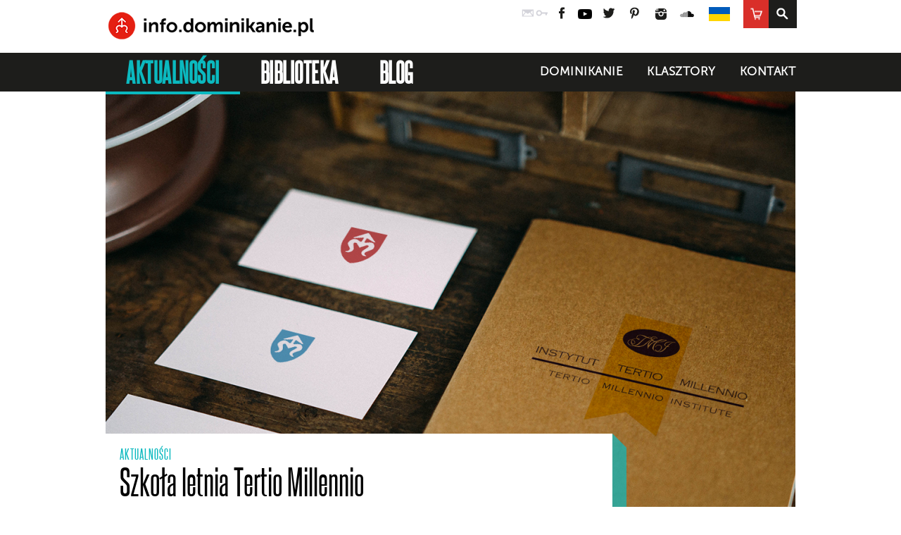

--- FILE ---
content_type: text/html; charset=UTF-8
request_url: https://info.dominikanie.pl/2015/05/seminarium-z-katolickiej-nauki-spolecznej/
body_size: 23554
content:
<!doctype html>
<!--[if lt IE 7 ]> <html class="no-js ie6 oldie" lang="pl"> <![endif]-->
<!--[if IE 7 ]>    <html class="no-js ie7 oldie" lang="pl"> <![endif]-->
<!--[if IE 8 ]>    <html class="no-js ie8 oldie" lang="pl"> <![endif]-->
<!--[if IE 9 ]>    <html class="no-js ie9" lang="pl"> <![endif]-->
<!--[if (gte IE 9)|!(IE)]><!-->
<html class="no-js" lang="pl">
<!--<![endif]-->
<head>
	<meta http-equiv="Content-Type" content="text/html; charset=utf-8">
	<title>Szkoła letnia Tertio Millennio  &#8211;  Info.dominikanie.pl	</title>
	<meta name="author" content="dominikanie.pl">
	<meta name="robots" content="index, follow, noodp" />
	<meta name="description" content="" />
	<meta content="kazanie, powołanie, klasztor, zakon, spowiedź, rachunek sumienia, wiara, modlitwa, Bóg, nadzieja" name="keywords">
	<!--[if lt IE 9]>
	<meta http-equiv="X-UA-Compatible" content="IE=edge,chrome=1">
	<![endif]-->
	<meta name="HandheldFriendly" content="True">
	<meta name="viewport" content="width=device-width, maximum-scale=1.0">
	<link rel="shortcut icon" href="https://info.dominikanie.pl/wp-content/themes/dominikanie/favicon.ico" type="image/x-icon">
	<link rel="icon" href="https://info.dominikanie.pl/wp-content/themes/dominikanie/favicon.ico" type="image/x-icon">
	<link rel="pingback" href="https://info.dominikanie.pl/xmlrpc.php">
	<link rel="stylesheet" type="text/css" href="https://info.dominikanie.pl/wp-content/themes/dominikanie/style.css?v=012026083553" charset="utf-8">
	<link href="https://info.dominikanie.pl/wp-content/themes/dominikanie/css/mmenu.css?v=012026083553" rel="stylesheet" type="text/css" charset="utf-8">
	<!-- NOT FOUND <link rel="stylesheet" type="text/css" href="https://cloud.typography.com/7290052/762702/css/fonts.css" /> -->
	<!--<link rel="stylesheet" href="https://info.dominikanie.pl/wp-content/themes/dominikanie/css/fonts/t/s.css" type="text/css" charset="utf-8" />-->
	<!--[if lt IE 9]><link href="https://info.dominikanie.pl/wp-content/themes/dominikanie/css/mmenu-ie.css" rel="stylesheet" type="text/css"><![endif]-->
	<!-- end mmenu Styles -->

	<!-- <script src="https://ajax.googleapis.com/ajax/libs/jquery/1.7.2/jquery.min.js" type="text/javascript"></script> -->

	<!--[if (gte IE 6)&(lte IE 8)]>
		<script type="text/javascript" src="https://info.dominikanie.pl/wp-content/themes/dominikanie/js/selectivizr.js"></script>
		<noscript><link rel="stylesheet" href="[fallback css]" /></noscript>
	<![endif]-->
	<!--[if lt IE 9]>
		<script src="https://html5shim.googlecode.com/svn/trunk/html5.js"></script>
	<![endif]-->
		
<link rel="alternate" title="oEmbed (JSON)" type="application/json+oembed" href="https://info.dominikanie.pl/wp-json/oembed/1.0/embed?url=https%3A%2F%2Finfo.dominikanie.pl%2F2015%2F05%2Fseminarium-z-katolickiej-nauki-spolecznej%2F" />
<link rel="alternate" title="oEmbed (XML)" type="text/xml+oembed" href="https://info.dominikanie.pl/wp-json/oembed/1.0/embed?url=https%3A%2F%2Finfo.dominikanie.pl%2F2015%2F05%2Fseminarium-z-katolickiej-nauki-spolecznej%2F&#038;format=xml" />
<style id='wp-img-auto-sizes-contain-inline-css' type='text/css'>
img:is([sizes=auto i],[sizes^="auto," i]){contain-intrinsic-size:3000px 1500px}
/*# sourceURL=wp-img-auto-sizes-contain-inline-css */
</style>
<style id='wp-emoji-styles-inline-css' type='text/css'>

	img.wp-smiley, img.emoji {
		display: inline !important;
		border: none !important;
		box-shadow: none !important;
		height: 1em !important;
		width: 1em !important;
		margin: 0 0.07em !important;
		vertical-align: -0.1em !important;
		background: none !important;
		padding: 0 !important;
	}
/*# sourceURL=wp-emoji-styles-inline-css */
</style>
<style id='wp-block-library-inline-css' type='text/css'>
:root{--wp-block-synced-color:#7a00df;--wp-block-synced-color--rgb:122,0,223;--wp-bound-block-color:var(--wp-block-synced-color);--wp-editor-canvas-background:#ddd;--wp-admin-theme-color:#007cba;--wp-admin-theme-color--rgb:0,124,186;--wp-admin-theme-color-darker-10:#006ba1;--wp-admin-theme-color-darker-10--rgb:0,107,160.5;--wp-admin-theme-color-darker-20:#005a87;--wp-admin-theme-color-darker-20--rgb:0,90,135;--wp-admin-border-width-focus:2px}@media (min-resolution:192dpi){:root{--wp-admin-border-width-focus:1.5px}}.wp-element-button{cursor:pointer}:root .has-very-light-gray-background-color{background-color:#eee}:root .has-very-dark-gray-background-color{background-color:#313131}:root .has-very-light-gray-color{color:#eee}:root .has-very-dark-gray-color{color:#313131}:root .has-vivid-green-cyan-to-vivid-cyan-blue-gradient-background{background:linear-gradient(135deg,#00d084,#0693e3)}:root .has-purple-crush-gradient-background{background:linear-gradient(135deg,#34e2e4,#4721fb 50%,#ab1dfe)}:root .has-hazy-dawn-gradient-background{background:linear-gradient(135deg,#faaca8,#dad0ec)}:root .has-subdued-olive-gradient-background{background:linear-gradient(135deg,#fafae1,#67a671)}:root .has-atomic-cream-gradient-background{background:linear-gradient(135deg,#fdd79a,#004a59)}:root .has-nightshade-gradient-background{background:linear-gradient(135deg,#330968,#31cdcf)}:root .has-midnight-gradient-background{background:linear-gradient(135deg,#020381,#2874fc)}:root{--wp--preset--font-size--normal:16px;--wp--preset--font-size--huge:42px}.has-regular-font-size{font-size:1em}.has-larger-font-size{font-size:2.625em}.has-normal-font-size{font-size:var(--wp--preset--font-size--normal)}.has-huge-font-size{font-size:var(--wp--preset--font-size--huge)}.has-text-align-center{text-align:center}.has-text-align-left{text-align:left}.has-text-align-right{text-align:right}.has-fit-text{white-space:nowrap!important}#end-resizable-editor-section{display:none}.aligncenter{clear:both}.items-justified-left{justify-content:flex-start}.items-justified-center{justify-content:center}.items-justified-right{justify-content:flex-end}.items-justified-space-between{justify-content:space-between}.screen-reader-text{border:0;clip-path:inset(50%);height:1px;margin:-1px;overflow:hidden;padding:0;position:absolute;width:1px;word-wrap:normal!important}.screen-reader-text:focus{background-color:#ddd;clip-path:none;color:#444;display:block;font-size:1em;height:auto;left:5px;line-height:normal;padding:15px 23px 14px;text-decoration:none;top:5px;width:auto;z-index:100000}html :where(.has-border-color){border-style:solid}html :where([style*=border-top-color]){border-top-style:solid}html :where([style*=border-right-color]){border-right-style:solid}html :where([style*=border-bottom-color]){border-bottom-style:solid}html :where([style*=border-left-color]){border-left-style:solid}html :where([style*=border-width]){border-style:solid}html :where([style*=border-top-width]){border-top-style:solid}html :where([style*=border-right-width]){border-right-style:solid}html :where([style*=border-bottom-width]){border-bottom-style:solid}html :where([style*=border-left-width]){border-left-style:solid}html :where(img[class*=wp-image-]){height:auto;max-width:100%}:where(figure){margin:0 0 1em}html :where(.is-position-sticky){--wp-admin--admin-bar--position-offset:var(--wp-admin--admin-bar--height,0px)}@media screen and (max-width:600px){html :where(.is-position-sticky){--wp-admin--admin-bar--position-offset:0px}}

/*# sourceURL=wp-block-library-inline-css */
</style><style id='wp-block-gallery-inline-css' type='text/css'>
.blocks-gallery-grid:not(.has-nested-images),.wp-block-gallery:not(.has-nested-images){display:flex;flex-wrap:wrap;list-style-type:none;margin:0;padding:0}.blocks-gallery-grid:not(.has-nested-images) .blocks-gallery-image,.blocks-gallery-grid:not(.has-nested-images) .blocks-gallery-item,.wp-block-gallery:not(.has-nested-images) .blocks-gallery-image,.wp-block-gallery:not(.has-nested-images) .blocks-gallery-item{display:flex;flex-direction:column;flex-grow:1;justify-content:center;margin:0 1em 1em 0;position:relative;width:calc(50% - 1em)}.blocks-gallery-grid:not(.has-nested-images) .blocks-gallery-image:nth-of-type(2n),.blocks-gallery-grid:not(.has-nested-images) .blocks-gallery-item:nth-of-type(2n),.wp-block-gallery:not(.has-nested-images) .blocks-gallery-image:nth-of-type(2n),.wp-block-gallery:not(.has-nested-images) .blocks-gallery-item:nth-of-type(2n){margin-right:0}.blocks-gallery-grid:not(.has-nested-images) .blocks-gallery-image figure,.blocks-gallery-grid:not(.has-nested-images) .blocks-gallery-item figure,.wp-block-gallery:not(.has-nested-images) .blocks-gallery-image figure,.wp-block-gallery:not(.has-nested-images) .blocks-gallery-item figure{align-items:flex-end;display:flex;height:100%;justify-content:flex-start;margin:0}.blocks-gallery-grid:not(.has-nested-images) .blocks-gallery-image img,.blocks-gallery-grid:not(.has-nested-images) .blocks-gallery-item img,.wp-block-gallery:not(.has-nested-images) .blocks-gallery-image img,.wp-block-gallery:not(.has-nested-images) .blocks-gallery-item img{display:block;height:auto;max-width:100%;width:auto}.blocks-gallery-grid:not(.has-nested-images) .blocks-gallery-image figcaption,.blocks-gallery-grid:not(.has-nested-images) .blocks-gallery-item figcaption,.wp-block-gallery:not(.has-nested-images) .blocks-gallery-image figcaption,.wp-block-gallery:not(.has-nested-images) .blocks-gallery-item figcaption{background:linear-gradient(0deg,#000000b3,#0000004d 70%,#0000);bottom:0;box-sizing:border-box;color:#fff;font-size:.8em;margin:0;max-height:100%;overflow:auto;padding:3em .77em .7em;position:absolute;text-align:center;width:100%;z-index:2}.blocks-gallery-grid:not(.has-nested-images) .blocks-gallery-image figcaption img,.blocks-gallery-grid:not(.has-nested-images) .blocks-gallery-item figcaption img,.wp-block-gallery:not(.has-nested-images) .blocks-gallery-image figcaption img,.wp-block-gallery:not(.has-nested-images) .blocks-gallery-item figcaption img{display:inline}.blocks-gallery-grid:not(.has-nested-images) figcaption,.wp-block-gallery:not(.has-nested-images) figcaption{flex-grow:1}.blocks-gallery-grid:not(.has-nested-images).is-cropped .blocks-gallery-image a,.blocks-gallery-grid:not(.has-nested-images).is-cropped .blocks-gallery-image img,.blocks-gallery-grid:not(.has-nested-images).is-cropped .blocks-gallery-item a,.blocks-gallery-grid:not(.has-nested-images).is-cropped .blocks-gallery-item img,.wp-block-gallery:not(.has-nested-images).is-cropped .blocks-gallery-image a,.wp-block-gallery:not(.has-nested-images).is-cropped .blocks-gallery-image img,.wp-block-gallery:not(.has-nested-images).is-cropped .blocks-gallery-item a,.wp-block-gallery:not(.has-nested-images).is-cropped .blocks-gallery-item img{flex:1;height:100%;object-fit:cover;width:100%}.blocks-gallery-grid:not(.has-nested-images).columns-1 .blocks-gallery-image,.blocks-gallery-grid:not(.has-nested-images).columns-1 .blocks-gallery-item,.wp-block-gallery:not(.has-nested-images).columns-1 .blocks-gallery-image,.wp-block-gallery:not(.has-nested-images).columns-1 .blocks-gallery-item{margin-right:0;width:100%}@media (min-width:600px){.blocks-gallery-grid:not(.has-nested-images).columns-3 .blocks-gallery-image,.blocks-gallery-grid:not(.has-nested-images).columns-3 .blocks-gallery-item,.wp-block-gallery:not(.has-nested-images).columns-3 .blocks-gallery-image,.wp-block-gallery:not(.has-nested-images).columns-3 .blocks-gallery-item{margin-right:1em;width:calc(33.33333% - .66667em)}.blocks-gallery-grid:not(.has-nested-images).columns-4 .blocks-gallery-image,.blocks-gallery-grid:not(.has-nested-images).columns-4 .blocks-gallery-item,.wp-block-gallery:not(.has-nested-images).columns-4 .blocks-gallery-image,.wp-block-gallery:not(.has-nested-images).columns-4 .blocks-gallery-item{margin-right:1em;width:calc(25% - .75em)}.blocks-gallery-grid:not(.has-nested-images).columns-5 .blocks-gallery-image,.blocks-gallery-grid:not(.has-nested-images).columns-5 .blocks-gallery-item,.wp-block-gallery:not(.has-nested-images).columns-5 .blocks-gallery-image,.wp-block-gallery:not(.has-nested-images).columns-5 .blocks-gallery-item{margin-right:1em;width:calc(20% - .8em)}.blocks-gallery-grid:not(.has-nested-images).columns-6 .blocks-gallery-image,.blocks-gallery-grid:not(.has-nested-images).columns-6 .blocks-gallery-item,.wp-block-gallery:not(.has-nested-images).columns-6 .blocks-gallery-image,.wp-block-gallery:not(.has-nested-images).columns-6 .blocks-gallery-item{margin-right:1em;width:calc(16.66667% - .83333em)}.blocks-gallery-grid:not(.has-nested-images).columns-7 .blocks-gallery-image,.blocks-gallery-grid:not(.has-nested-images).columns-7 .blocks-gallery-item,.wp-block-gallery:not(.has-nested-images).columns-7 .blocks-gallery-image,.wp-block-gallery:not(.has-nested-images).columns-7 .blocks-gallery-item{margin-right:1em;width:calc(14.28571% - .85714em)}.blocks-gallery-grid:not(.has-nested-images).columns-8 .blocks-gallery-image,.blocks-gallery-grid:not(.has-nested-images).columns-8 .blocks-gallery-item,.wp-block-gallery:not(.has-nested-images).columns-8 .blocks-gallery-image,.wp-block-gallery:not(.has-nested-images).columns-8 .blocks-gallery-item{margin-right:1em;width:calc(12.5% - .875em)}.blocks-gallery-grid:not(.has-nested-images).columns-1 .blocks-gallery-image:nth-of-type(1n),.blocks-gallery-grid:not(.has-nested-images).columns-1 .blocks-gallery-item:nth-of-type(1n),.blocks-gallery-grid:not(.has-nested-images).columns-2 .blocks-gallery-image:nth-of-type(2n),.blocks-gallery-grid:not(.has-nested-images).columns-2 .blocks-gallery-item:nth-of-type(2n),.blocks-gallery-grid:not(.has-nested-images).columns-3 .blocks-gallery-image:nth-of-type(3n),.blocks-gallery-grid:not(.has-nested-images).columns-3 .blocks-gallery-item:nth-of-type(3n),.blocks-gallery-grid:not(.has-nested-images).columns-4 .blocks-gallery-image:nth-of-type(4n),.blocks-gallery-grid:not(.has-nested-images).columns-4 .blocks-gallery-item:nth-of-type(4n),.blocks-gallery-grid:not(.has-nested-images).columns-5 .blocks-gallery-image:nth-of-type(5n),.blocks-gallery-grid:not(.has-nested-images).columns-5 .blocks-gallery-item:nth-of-type(5n),.blocks-gallery-grid:not(.has-nested-images).columns-6 .blocks-gallery-image:nth-of-type(6n),.blocks-gallery-grid:not(.has-nested-images).columns-6 .blocks-gallery-item:nth-of-type(6n),.blocks-gallery-grid:not(.has-nested-images).columns-7 .blocks-gallery-image:nth-of-type(7n),.blocks-gallery-grid:not(.has-nested-images).columns-7 .blocks-gallery-item:nth-of-type(7n),.blocks-gallery-grid:not(.has-nested-images).columns-8 .blocks-gallery-image:nth-of-type(8n),.blocks-gallery-grid:not(.has-nested-images).columns-8 .blocks-gallery-item:nth-of-type(8n),.wp-block-gallery:not(.has-nested-images).columns-1 .blocks-gallery-image:nth-of-type(1n),.wp-block-gallery:not(.has-nested-images).columns-1 .blocks-gallery-item:nth-of-type(1n),.wp-block-gallery:not(.has-nested-images).columns-2 .blocks-gallery-image:nth-of-type(2n),.wp-block-gallery:not(.has-nested-images).columns-2 .blocks-gallery-item:nth-of-type(2n),.wp-block-gallery:not(.has-nested-images).columns-3 .blocks-gallery-image:nth-of-type(3n),.wp-block-gallery:not(.has-nested-images).columns-3 .blocks-gallery-item:nth-of-type(3n),.wp-block-gallery:not(.has-nested-images).columns-4 .blocks-gallery-image:nth-of-type(4n),.wp-block-gallery:not(.has-nested-images).columns-4 .blocks-gallery-item:nth-of-type(4n),.wp-block-gallery:not(.has-nested-images).columns-5 .blocks-gallery-image:nth-of-type(5n),.wp-block-gallery:not(.has-nested-images).columns-5 .blocks-gallery-item:nth-of-type(5n),.wp-block-gallery:not(.has-nested-images).columns-6 .blocks-gallery-image:nth-of-type(6n),.wp-block-gallery:not(.has-nested-images).columns-6 .blocks-gallery-item:nth-of-type(6n),.wp-block-gallery:not(.has-nested-images).columns-7 .blocks-gallery-image:nth-of-type(7n),.wp-block-gallery:not(.has-nested-images).columns-7 .blocks-gallery-item:nth-of-type(7n),.wp-block-gallery:not(.has-nested-images).columns-8 .blocks-gallery-image:nth-of-type(8n),.wp-block-gallery:not(.has-nested-images).columns-8 .blocks-gallery-item:nth-of-type(8n){margin-right:0}}.blocks-gallery-grid:not(.has-nested-images) .blocks-gallery-image:last-child,.blocks-gallery-grid:not(.has-nested-images) .blocks-gallery-item:last-child,.wp-block-gallery:not(.has-nested-images) .blocks-gallery-image:last-child,.wp-block-gallery:not(.has-nested-images) .blocks-gallery-item:last-child{margin-right:0}.blocks-gallery-grid:not(.has-nested-images).alignleft,.blocks-gallery-grid:not(.has-nested-images).alignright,.wp-block-gallery:not(.has-nested-images).alignleft,.wp-block-gallery:not(.has-nested-images).alignright{max-width:420px;width:100%}.blocks-gallery-grid:not(.has-nested-images).aligncenter .blocks-gallery-item figure,.wp-block-gallery:not(.has-nested-images).aligncenter .blocks-gallery-item figure{justify-content:center}.wp-block-gallery:not(.is-cropped) .blocks-gallery-item{align-self:flex-start}figure.wp-block-gallery.has-nested-images{align-items:normal}.wp-block-gallery.has-nested-images figure.wp-block-image:not(#individual-image){margin:0;width:calc(50% - var(--wp--style--unstable-gallery-gap, 16px)/2)}.wp-block-gallery.has-nested-images figure.wp-block-image{box-sizing:border-box;display:flex;flex-direction:column;flex-grow:1;justify-content:center;max-width:100%;position:relative}.wp-block-gallery.has-nested-images figure.wp-block-image>a,.wp-block-gallery.has-nested-images figure.wp-block-image>div{flex-direction:column;flex-grow:1;margin:0}.wp-block-gallery.has-nested-images figure.wp-block-image img{display:block;height:auto;max-width:100%!important;width:auto}.wp-block-gallery.has-nested-images figure.wp-block-image figcaption,.wp-block-gallery.has-nested-images figure.wp-block-image:has(figcaption):before{bottom:0;left:0;max-height:100%;position:absolute;right:0}.wp-block-gallery.has-nested-images figure.wp-block-image:has(figcaption):before{backdrop-filter:blur(3px);content:"";height:100%;-webkit-mask-image:linear-gradient(0deg,#000 20%,#0000);mask-image:linear-gradient(0deg,#000 20%,#0000);max-height:40%;pointer-events:none}.wp-block-gallery.has-nested-images figure.wp-block-image figcaption{box-sizing:border-box;color:#fff;font-size:13px;margin:0;overflow:auto;padding:1em;text-align:center;text-shadow:0 0 1.5px #000}.wp-block-gallery.has-nested-images figure.wp-block-image figcaption::-webkit-scrollbar{height:12px;width:12px}.wp-block-gallery.has-nested-images figure.wp-block-image figcaption::-webkit-scrollbar-track{background-color:initial}.wp-block-gallery.has-nested-images figure.wp-block-image figcaption::-webkit-scrollbar-thumb{background-clip:padding-box;background-color:initial;border:3px solid #0000;border-radius:8px}.wp-block-gallery.has-nested-images figure.wp-block-image figcaption:focus-within::-webkit-scrollbar-thumb,.wp-block-gallery.has-nested-images figure.wp-block-image figcaption:focus::-webkit-scrollbar-thumb,.wp-block-gallery.has-nested-images figure.wp-block-image figcaption:hover::-webkit-scrollbar-thumb{background-color:#fffc}.wp-block-gallery.has-nested-images figure.wp-block-image figcaption{scrollbar-color:#0000 #0000;scrollbar-gutter:stable both-edges;scrollbar-width:thin}.wp-block-gallery.has-nested-images figure.wp-block-image figcaption:focus,.wp-block-gallery.has-nested-images figure.wp-block-image figcaption:focus-within,.wp-block-gallery.has-nested-images figure.wp-block-image figcaption:hover{scrollbar-color:#fffc #0000}.wp-block-gallery.has-nested-images figure.wp-block-image figcaption{will-change:transform}@media (hover:none){.wp-block-gallery.has-nested-images figure.wp-block-image figcaption{scrollbar-color:#fffc #0000}}.wp-block-gallery.has-nested-images figure.wp-block-image figcaption{background:linear-gradient(0deg,#0006,#0000)}.wp-block-gallery.has-nested-images figure.wp-block-image figcaption img{display:inline}.wp-block-gallery.has-nested-images figure.wp-block-image figcaption a{color:inherit}.wp-block-gallery.has-nested-images figure.wp-block-image.has-custom-border img{box-sizing:border-box}.wp-block-gallery.has-nested-images figure.wp-block-image.has-custom-border>a,.wp-block-gallery.has-nested-images figure.wp-block-image.has-custom-border>div,.wp-block-gallery.has-nested-images figure.wp-block-image.is-style-rounded>a,.wp-block-gallery.has-nested-images figure.wp-block-image.is-style-rounded>div{flex:1 1 auto}.wp-block-gallery.has-nested-images figure.wp-block-image.has-custom-border figcaption,.wp-block-gallery.has-nested-images figure.wp-block-image.is-style-rounded figcaption{background:none;color:inherit;flex:initial;margin:0;padding:10px 10px 9px;position:relative;text-shadow:none}.wp-block-gallery.has-nested-images figure.wp-block-image.has-custom-border:before,.wp-block-gallery.has-nested-images figure.wp-block-image.is-style-rounded:before{content:none}.wp-block-gallery.has-nested-images figcaption{flex-basis:100%;flex-grow:1;text-align:center}.wp-block-gallery.has-nested-images:not(.is-cropped) figure.wp-block-image:not(#individual-image){margin-bottom:auto;margin-top:0}.wp-block-gallery.has-nested-images.is-cropped figure.wp-block-image:not(#individual-image){align-self:inherit}.wp-block-gallery.has-nested-images.is-cropped figure.wp-block-image:not(#individual-image)>a,.wp-block-gallery.has-nested-images.is-cropped figure.wp-block-image:not(#individual-image)>div:not(.components-drop-zone){display:flex}.wp-block-gallery.has-nested-images.is-cropped figure.wp-block-image:not(#individual-image) a,.wp-block-gallery.has-nested-images.is-cropped figure.wp-block-image:not(#individual-image) img{flex:1 0 0%;height:100%;object-fit:cover;width:100%}.wp-block-gallery.has-nested-images.columns-1 figure.wp-block-image:not(#individual-image){width:100%}@media (min-width:600px){.wp-block-gallery.has-nested-images.columns-3 figure.wp-block-image:not(#individual-image){width:calc(33.33333% - var(--wp--style--unstable-gallery-gap, 16px)*.66667)}.wp-block-gallery.has-nested-images.columns-4 figure.wp-block-image:not(#individual-image){width:calc(25% - var(--wp--style--unstable-gallery-gap, 16px)*.75)}.wp-block-gallery.has-nested-images.columns-5 figure.wp-block-image:not(#individual-image){width:calc(20% - var(--wp--style--unstable-gallery-gap, 16px)*.8)}.wp-block-gallery.has-nested-images.columns-6 figure.wp-block-image:not(#individual-image){width:calc(16.66667% - var(--wp--style--unstable-gallery-gap, 16px)*.83333)}.wp-block-gallery.has-nested-images.columns-7 figure.wp-block-image:not(#individual-image){width:calc(14.28571% - var(--wp--style--unstable-gallery-gap, 16px)*.85714)}.wp-block-gallery.has-nested-images.columns-8 figure.wp-block-image:not(#individual-image){width:calc(12.5% - var(--wp--style--unstable-gallery-gap, 16px)*.875)}.wp-block-gallery.has-nested-images.columns-default figure.wp-block-image:not(#individual-image){width:calc(33.33% - var(--wp--style--unstable-gallery-gap, 16px)*.66667)}.wp-block-gallery.has-nested-images.columns-default figure.wp-block-image:not(#individual-image):first-child:nth-last-child(2),.wp-block-gallery.has-nested-images.columns-default figure.wp-block-image:not(#individual-image):first-child:nth-last-child(2)~figure.wp-block-image:not(#individual-image){width:calc(50% - var(--wp--style--unstable-gallery-gap, 16px)*.5)}.wp-block-gallery.has-nested-images.columns-default figure.wp-block-image:not(#individual-image):first-child:last-child{width:100%}}.wp-block-gallery.has-nested-images.alignleft,.wp-block-gallery.has-nested-images.alignright{max-width:420px;width:100%}.wp-block-gallery.has-nested-images.aligncenter{justify-content:center}
/*# sourceURL=https://info.dominikanie.pl/wp-includes/blocks/gallery/style.min.css */
</style>
<style id='wp-block-heading-inline-css' type='text/css'>
h1:where(.wp-block-heading).has-background,h2:where(.wp-block-heading).has-background,h3:where(.wp-block-heading).has-background,h4:where(.wp-block-heading).has-background,h5:where(.wp-block-heading).has-background,h6:where(.wp-block-heading).has-background{padding:1.25em 2.375em}h1.has-text-align-left[style*=writing-mode]:where([style*=vertical-lr]),h1.has-text-align-right[style*=writing-mode]:where([style*=vertical-rl]),h2.has-text-align-left[style*=writing-mode]:where([style*=vertical-lr]),h2.has-text-align-right[style*=writing-mode]:where([style*=vertical-rl]),h3.has-text-align-left[style*=writing-mode]:where([style*=vertical-lr]),h3.has-text-align-right[style*=writing-mode]:where([style*=vertical-rl]),h4.has-text-align-left[style*=writing-mode]:where([style*=vertical-lr]),h4.has-text-align-right[style*=writing-mode]:where([style*=vertical-rl]),h5.has-text-align-left[style*=writing-mode]:where([style*=vertical-lr]),h5.has-text-align-right[style*=writing-mode]:where([style*=vertical-rl]),h6.has-text-align-left[style*=writing-mode]:where([style*=vertical-lr]),h6.has-text-align-right[style*=writing-mode]:where([style*=vertical-rl]){rotate:180deg}
/*# sourceURL=https://info.dominikanie.pl/wp-includes/blocks/heading/style.min.css */
</style>
<style id='wp-block-image-inline-css' type='text/css'>
.wp-block-image>a,.wp-block-image>figure>a{display:inline-block}.wp-block-image img{box-sizing:border-box;height:auto;max-width:100%;vertical-align:bottom}@media not (prefers-reduced-motion){.wp-block-image img.hide{visibility:hidden}.wp-block-image img.show{animation:show-content-image .4s}}.wp-block-image[style*=border-radius] img,.wp-block-image[style*=border-radius]>a{border-radius:inherit}.wp-block-image.has-custom-border img{box-sizing:border-box}.wp-block-image.aligncenter{text-align:center}.wp-block-image.alignfull>a,.wp-block-image.alignwide>a{width:100%}.wp-block-image.alignfull img,.wp-block-image.alignwide img{height:auto;width:100%}.wp-block-image .aligncenter,.wp-block-image .alignleft,.wp-block-image .alignright,.wp-block-image.aligncenter,.wp-block-image.alignleft,.wp-block-image.alignright{display:table}.wp-block-image .aligncenter>figcaption,.wp-block-image .alignleft>figcaption,.wp-block-image .alignright>figcaption,.wp-block-image.aligncenter>figcaption,.wp-block-image.alignleft>figcaption,.wp-block-image.alignright>figcaption{caption-side:bottom;display:table-caption}.wp-block-image .alignleft{float:left;margin:.5em 1em .5em 0}.wp-block-image .alignright{float:right;margin:.5em 0 .5em 1em}.wp-block-image .aligncenter{margin-left:auto;margin-right:auto}.wp-block-image :where(figcaption){margin-bottom:1em;margin-top:.5em}.wp-block-image.is-style-circle-mask img{border-radius:9999px}@supports ((-webkit-mask-image:none) or (mask-image:none)) or (-webkit-mask-image:none){.wp-block-image.is-style-circle-mask img{border-radius:0;-webkit-mask-image:url('data:image/svg+xml;utf8,<svg viewBox="0 0 100 100" xmlns="http://www.w3.org/2000/svg"><circle cx="50" cy="50" r="50"/></svg>');mask-image:url('data:image/svg+xml;utf8,<svg viewBox="0 0 100 100" xmlns="http://www.w3.org/2000/svg"><circle cx="50" cy="50" r="50"/></svg>');mask-mode:alpha;-webkit-mask-position:center;mask-position:center;-webkit-mask-repeat:no-repeat;mask-repeat:no-repeat;-webkit-mask-size:contain;mask-size:contain}}:root :where(.wp-block-image.is-style-rounded img,.wp-block-image .is-style-rounded img){border-radius:9999px}.wp-block-image figure{margin:0}.wp-lightbox-container{display:flex;flex-direction:column;position:relative}.wp-lightbox-container img{cursor:zoom-in}.wp-lightbox-container img:hover+button{opacity:1}.wp-lightbox-container button{align-items:center;backdrop-filter:blur(16px) saturate(180%);background-color:#5a5a5a40;border:none;border-radius:4px;cursor:zoom-in;display:flex;height:20px;justify-content:center;opacity:0;padding:0;position:absolute;right:16px;text-align:center;top:16px;width:20px;z-index:100}@media not (prefers-reduced-motion){.wp-lightbox-container button{transition:opacity .2s ease}}.wp-lightbox-container button:focus-visible{outline:3px auto #5a5a5a40;outline:3px auto -webkit-focus-ring-color;outline-offset:3px}.wp-lightbox-container button:hover{cursor:pointer;opacity:1}.wp-lightbox-container button:focus{opacity:1}.wp-lightbox-container button:focus,.wp-lightbox-container button:hover,.wp-lightbox-container button:not(:hover):not(:active):not(.has-background){background-color:#5a5a5a40;border:none}.wp-lightbox-overlay{box-sizing:border-box;cursor:zoom-out;height:100vh;left:0;overflow:hidden;position:fixed;top:0;visibility:hidden;width:100%;z-index:100000}.wp-lightbox-overlay .close-button{align-items:center;cursor:pointer;display:flex;justify-content:center;min-height:40px;min-width:40px;padding:0;position:absolute;right:calc(env(safe-area-inset-right) + 16px);top:calc(env(safe-area-inset-top) + 16px);z-index:5000000}.wp-lightbox-overlay .close-button:focus,.wp-lightbox-overlay .close-button:hover,.wp-lightbox-overlay .close-button:not(:hover):not(:active):not(.has-background){background:none;border:none}.wp-lightbox-overlay .lightbox-image-container{height:var(--wp--lightbox-container-height);left:50%;overflow:hidden;position:absolute;top:50%;transform:translate(-50%,-50%);transform-origin:top left;width:var(--wp--lightbox-container-width);z-index:9999999999}.wp-lightbox-overlay .wp-block-image{align-items:center;box-sizing:border-box;display:flex;height:100%;justify-content:center;margin:0;position:relative;transform-origin:0 0;width:100%;z-index:3000000}.wp-lightbox-overlay .wp-block-image img{height:var(--wp--lightbox-image-height);min-height:var(--wp--lightbox-image-height);min-width:var(--wp--lightbox-image-width);width:var(--wp--lightbox-image-width)}.wp-lightbox-overlay .wp-block-image figcaption{display:none}.wp-lightbox-overlay button{background:none;border:none}.wp-lightbox-overlay .scrim{background-color:#fff;height:100%;opacity:.9;position:absolute;width:100%;z-index:2000000}.wp-lightbox-overlay.active{visibility:visible}@media not (prefers-reduced-motion){.wp-lightbox-overlay.active{animation:turn-on-visibility .25s both}.wp-lightbox-overlay.active img{animation:turn-on-visibility .35s both}.wp-lightbox-overlay.show-closing-animation:not(.active){animation:turn-off-visibility .35s both}.wp-lightbox-overlay.show-closing-animation:not(.active) img{animation:turn-off-visibility .25s both}.wp-lightbox-overlay.zoom.active{animation:none;opacity:1;visibility:visible}.wp-lightbox-overlay.zoom.active .lightbox-image-container{animation:lightbox-zoom-in .4s}.wp-lightbox-overlay.zoom.active .lightbox-image-container img{animation:none}.wp-lightbox-overlay.zoom.active .scrim{animation:turn-on-visibility .4s forwards}.wp-lightbox-overlay.zoom.show-closing-animation:not(.active){animation:none}.wp-lightbox-overlay.zoom.show-closing-animation:not(.active) .lightbox-image-container{animation:lightbox-zoom-out .4s}.wp-lightbox-overlay.zoom.show-closing-animation:not(.active) .lightbox-image-container img{animation:none}.wp-lightbox-overlay.zoom.show-closing-animation:not(.active) .scrim{animation:turn-off-visibility .4s forwards}}@keyframes show-content-image{0%{visibility:hidden}99%{visibility:hidden}to{visibility:visible}}@keyframes turn-on-visibility{0%{opacity:0}to{opacity:1}}@keyframes turn-off-visibility{0%{opacity:1;visibility:visible}99%{opacity:0;visibility:visible}to{opacity:0;visibility:hidden}}@keyframes lightbox-zoom-in{0%{transform:translate(calc((-100vw + var(--wp--lightbox-scrollbar-width))/2 + var(--wp--lightbox-initial-left-position)),calc(-50vh + var(--wp--lightbox-initial-top-position))) scale(var(--wp--lightbox-scale))}to{transform:translate(-50%,-50%) scale(1)}}@keyframes lightbox-zoom-out{0%{transform:translate(-50%,-50%) scale(1);visibility:visible}99%{visibility:visible}to{transform:translate(calc((-100vw + var(--wp--lightbox-scrollbar-width))/2 + var(--wp--lightbox-initial-left-position)),calc(-50vh + var(--wp--lightbox-initial-top-position))) scale(var(--wp--lightbox-scale));visibility:hidden}}
/*# sourceURL=https://info.dominikanie.pl/wp-includes/blocks/image/style.min.css */
</style>
<style id='wp-block-list-inline-css' type='text/css'>
ol,ul{box-sizing:border-box}:root :where(.wp-block-list.has-background){padding:1.25em 2.375em}
/*# sourceURL=https://info.dominikanie.pl/wp-includes/blocks/list/style.min.css */
</style>
<style id='wp-block-paragraph-inline-css' type='text/css'>
.is-small-text{font-size:.875em}.is-regular-text{font-size:1em}.is-large-text{font-size:2.25em}.is-larger-text{font-size:3em}.has-drop-cap:not(:focus):first-letter{float:left;font-size:8.4em;font-style:normal;font-weight:100;line-height:.68;margin:.05em .1em 0 0;text-transform:uppercase}body.rtl .has-drop-cap:not(:focus):first-letter{float:none;margin-left:.1em}p.has-drop-cap.has-background{overflow:hidden}:root :where(p.has-background){padding:1.25em 2.375em}:where(p.has-text-color:not(.has-link-color)) a{color:inherit}p.has-text-align-left[style*="writing-mode:vertical-lr"],p.has-text-align-right[style*="writing-mode:vertical-rl"]{rotate:180deg}
/*# sourceURL=https://info.dominikanie.pl/wp-includes/blocks/paragraph/style.min.css */
</style>
<style id='global-styles-inline-css' type='text/css'>
:root{--wp--preset--aspect-ratio--square: 1;--wp--preset--aspect-ratio--4-3: 4/3;--wp--preset--aspect-ratio--3-4: 3/4;--wp--preset--aspect-ratio--3-2: 3/2;--wp--preset--aspect-ratio--2-3: 2/3;--wp--preset--aspect-ratio--16-9: 16/9;--wp--preset--aspect-ratio--9-16: 9/16;--wp--preset--color--black: #000000;--wp--preset--color--cyan-bluish-gray: #abb8c3;--wp--preset--color--white: #ffffff;--wp--preset--color--pale-pink: #f78da7;--wp--preset--color--vivid-red: #cf2e2e;--wp--preset--color--luminous-vivid-orange: #ff6900;--wp--preset--color--luminous-vivid-amber: #fcb900;--wp--preset--color--light-green-cyan: #7bdcb5;--wp--preset--color--vivid-green-cyan: #00d084;--wp--preset--color--pale-cyan-blue: #8ed1fc;--wp--preset--color--vivid-cyan-blue: #0693e3;--wp--preset--color--vivid-purple: #9b51e0;--wp--preset--gradient--vivid-cyan-blue-to-vivid-purple: linear-gradient(135deg,rgb(6,147,227) 0%,rgb(155,81,224) 100%);--wp--preset--gradient--light-green-cyan-to-vivid-green-cyan: linear-gradient(135deg,rgb(122,220,180) 0%,rgb(0,208,130) 100%);--wp--preset--gradient--luminous-vivid-amber-to-luminous-vivid-orange: linear-gradient(135deg,rgb(252,185,0) 0%,rgb(255,105,0) 100%);--wp--preset--gradient--luminous-vivid-orange-to-vivid-red: linear-gradient(135deg,rgb(255,105,0) 0%,rgb(207,46,46) 100%);--wp--preset--gradient--very-light-gray-to-cyan-bluish-gray: linear-gradient(135deg,rgb(238,238,238) 0%,rgb(169,184,195) 100%);--wp--preset--gradient--cool-to-warm-spectrum: linear-gradient(135deg,rgb(74,234,220) 0%,rgb(151,120,209) 20%,rgb(207,42,186) 40%,rgb(238,44,130) 60%,rgb(251,105,98) 80%,rgb(254,248,76) 100%);--wp--preset--gradient--blush-light-purple: linear-gradient(135deg,rgb(255,206,236) 0%,rgb(152,150,240) 100%);--wp--preset--gradient--blush-bordeaux: linear-gradient(135deg,rgb(254,205,165) 0%,rgb(254,45,45) 50%,rgb(107,0,62) 100%);--wp--preset--gradient--luminous-dusk: linear-gradient(135deg,rgb(255,203,112) 0%,rgb(199,81,192) 50%,rgb(65,88,208) 100%);--wp--preset--gradient--pale-ocean: linear-gradient(135deg,rgb(255,245,203) 0%,rgb(182,227,212) 50%,rgb(51,167,181) 100%);--wp--preset--gradient--electric-grass: linear-gradient(135deg,rgb(202,248,128) 0%,rgb(113,206,126) 100%);--wp--preset--gradient--midnight: linear-gradient(135deg,rgb(2,3,129) 0%,rgb(40,116,252) 100%);--wp--preset--font-size--small: 13px;--wp--preset--font-size--medium: 20px;--wp--preset--font-size--large: 36px;--wp--preset--font-size--x-large: 42px;--wp--preset--spacing--20: 0.44rem;--wp--preset--spacing--30: 0.67rem;--wp--preset--spacing--40: 1rem;--wp--preset--spacing--50: 1.5rem;--wp--preset--spacing--60: 2.25rem;--wp--preset--spacing--70: 3.38rem;--wp--preset--spacing--80: 5.06rem;--wp--preset--shadow--natural: 6px 6px 9px rgba(0, 0, 0, 0.2);--wp--preset--shadow--deep: 12px 12px 50px rgba(0, 0, 0, 0.4);--wp--preset--shadow--sharp: 6px 6px 0px rgba(0, 0, 0, 0.2);--wp--preset--shadow--outlined: 6px 6px 0px -3px rgb(255, 255, 255), 6px 6px rgb(0, 0, 0);--wp--preset--shadow--crisp: 6px 6px 0px rgb(0, 0, 0);}:where(.is-layout-flex){gap: 0.5em;}:where(.is-layout-grid){gap: 0.5em;}body .is-layout-flex{display: flex;}.is-layout-flex{flex-wrap: wrap;align-items: center;}.is-layout-flex > :is(*, div){margin: 0;}body .is-layout-grid{display: grid;}.is-layout-grid > :is(*, div){margin: 0;}:where(.wp-block-columns.is-layout-flex){gap: 2em;}:where(.wp-block-columns.is-layout-grid){gap: 2em;}:where(.wp-block-post-template.is-layout-flex){gap: 1.25em;}:where(.wp-block-post-template.is-layout-grid){gap: 1.25em;}.has-black-color{color: var(--wp--preset--color--black) !important;}.has-cyan-bluish-gray-color{color: var(--wp--preset--color--cyan-bluish-gray) !important;}.has-white-color{color: var(--wp--preset--color--white) !important;}.has-pale-pink-color{color: var(--wp--preset--color--pale-pink) !important;}.has-vivid-red-color{color: var(--wp--preset--color--vivid-red) !important;}.has-luminous-vivid-orange-color{color: var(--wp--preset--color--luminous-vivid-orange) !important;}.has-luminous-vivid-amber-color{color: var(--wp--preset--color--luminous-vivid-amber) !important;}.has-light-green-cyan-color{color: var(--wp--preset--color--light-green-cyan) !important;}.has-vivid-green-cyan-color{color: var(--wp--preset--color--vivid-green-cyan) !important;}.has-pale-cyan-blue-color{color: var(--wp--preset--color--pale-cyan-blue) !important;}.has-vivid-cyan-blue-color{color: var(--wp--preset--color--vivid-cyan-blue) !important;}.has-vivid-purple-color{color: var(--wp--preset--color--vivid-purple) !important;}.has-black-background-color{background-color: var(--wp--preset--color--black) !important;}.has-cyan-bluish-gray-background-color{background-color: var(--wp--preset--color--cyan-bluish-gray) !important;}.has-white-background-color{background-color: var(--wp--preset--color--white) !important;}.has-pale-pink-background-color{background-color: var(--wp--preset--color--pale-pink) !important;}.has-vivid-red-background-color{background-color: var(--wp--preset--color--vivid-red) !important;}.has-luminous-vivid-orange-background-color{background-color: var(--wp--preset--color--luminous-vivid-orange) !important;}.has-luminous-vivid-amber-background-color{background-color: var(--wp--preset--color--luminous-vivid-amber) !important;}.has-light-green-cyan-background-color{background-color: var(--wp--preset--color--light-green-cyan) !important;}.has-vivid-green-cyan-background-color{background-color: var(--wp--preset--color--vivid-green-cyan) !important;}.has-pale-cyan-blue-background-color{background-color: var(--wp--preset--color--pale-cyan-blue) !important;}.has-vivid-cyan-blue-background-color{background-color: var(--wp--preset--color--vivid-cyan-blue) !important;}.has-vivid-purple-background-color{background-color: var(--wp--preset--color--vivid-purple) !important;}.has-black-border-color{border-color: var(--wp--preset--color--black) !important;}.has-cyan-bluish-gray-border-color{border-color: var(--wp--preset--color--cyan-bluish-gray) !important;}.has-white-border-color{border-color: var(--wp--preset--color--white) !important;}.has-pale-pink-border-color{border-color: var(--wp--preset--color--pale-pink) !important;}.has-vivid-red-border-color{border-color: var(--wp--preset--color--vivid-red) !important;}.has-luminous-vivid-orange-border-color{border-color: var(--wp--preset--color--luminous-vivid-orange) !important;}.has-luminous-vivid-amber-border-color{border-color: var(--wp--preset--color--luminous-vivid-amber) !important;}.has-light-green-cyan-border-color{border-color: var(--wp--preset--color--light-green-cyan) !important;}.has-vivid-green-cyan-border-color{border-color: var(--wp--preset--color--vivid-green-cyan) !important;}.has-pale-cyan-blue-border-color{border-color: var(--wp--preset--color--pale-cyan-blue) !important;}.has-vivid-cyan-blue-border-color{border-color: var(--wp--preset--color--vivid-cyan-blue) !important;}.has-vivid-purple-border-color{border-color: var(--wp--preset--color--vivid-purple) !important;}.has-vivid-cyan-blue-to-vivid-purple-gradient-background{background: var(--wp--preset--gradient--vivid-cyan-blue-to-vivid-purple) !important;}.has-light-green-cyan-to-vivid-green-cyan-gradient-background{background: var(--wp--preset--gradient--light-green-cyan-to-vivid-green-cyan) !important;}.has-luminous-vivid-amber-to-luminous-vivid-orange-gradient-background{background: var(--wp--preset--gradient--luminous-vivid-amber-to-luminous-vivid-orange) !important;}.has-luminous-vivid-orange-to-vivid-red-gradient-background{background: var(--wp--preset--gradient--luminous-vivid-orange-to-vivid-red) !important;}.has-very-light-gray-to-cyan-bluish-gray-gradient-background{background: var(--wp--preset--gradient--very-light-gray-to-cyan-bluish-gray) !important;}.has-cool-to-warm-spectrum-gradient-background{background: var(--wp--preset--gradient--cool-to-warm-spectrum) !important;}.has-blush-light-purple-gradient-background{background: var(--wp--preset--gradient--blush-light-purple) !important;}.has-blush-bordeaux-gradient-background{background: var(--wp--preset--gradient--blush-bordeaux) !important;}.has-luminous-dusk-gradient-background{background: var(--wp--preset--gradient--luminous-dusk) !important;}.has-pale-ocean-gradient-background{background: var(--wp--preset--gradient--pale-ocean) !important;}.has-electric-grass-gradient-background{background: var(--wp--preset--gradient--electric-grass) !important;}.has-midnight-gradient-background{background: var(--wp--preset--gradient--midnight) !important;}.has-small-font-size{font-size: var(--wp--preset--font-size--small) !important;}.has-medium-font-size{font-size: var(--wp--preset--font-size--medium) !important;}.has-large-font-size{font-size: var(--wp--preset--font-size--large) !important;}.has-x-large-font-size{font-size: var(--wp--preset--font-size--x-large) !important;}
/*# sourceURL=global-styles-inline-css */
</style>
<style id='core-block-supports-inline-css' type='text/css'>
.wp-block-gallery.wp-block-gallery-1{--wp--style--unstable-gallery-gap:var( --wp--style--gallery-gap-default, var( --gallery-block--gutter-size, var( --wp--style--block-gap, 0.5em ) ) );gap:var( --wp--style--gallery-gap-default, var( --gallery-block--gutter-size, var( --wp--style--block-gap, 0.5em ) ) );}
/*# sourceURL=core-block-supports-inline-css */
</style>

<style id='classic-theme-styles-inline-css' type='text/css'>
/*! This file is auto-generated */
.wp-block-button__link{color:#fff;background-color:#32373c;border-radius:9999px;box-shadow:none;text-decoration:none;padding:calc(.667em + 2px) calc(1.333em + 2px);font-size:1.125em}.wp-block-file__button{background:#32373c;color:#fff;text-decoration:none}
/*# sourceURL=/wp-includes/css/classic-themes.min.css */
</style>
<link rel='stylesheet' id='contact-form-7-css' href='https://info.dominikanie.pl/wp-content/plugins/contact-form-7/includes/css/styles.css?ver=6.1.4' type='text/css' media='all' />
<link rel='stylesheet' id='wpsm_ac_pro-font-awesome-front-css' href='https://info.dominikanie.pl/wp-content/plugins/accordion-pro/assets/css/font-awesome/css/font-awesome.min.css?ver=6.9' type='text/css' media='all' />
<link rel='stylesheet' id='wpsm_ac_pro_bootstrap-front-css' href='https://info.dominikanie.pl/wp-content/plugins/accordion-pro/assets/css/bootstrap-front.css?ver=6.9' type='text/css' media='all' />
<link rel='stylesheet' id='wpsm_ac_pro_animate-css' href='https://info.dominikanie.pl/wp-content/plugins/accordion-pro/assets/css/animate.css?ver=6.9' type='text/css' media='all' />
<link rel='stylesheet' id='wpsm_ac_front_font-icon-picker_all-css' href='https://info.dominikanie.pl/wp-content/plugins/accordion-pro/assets/mul-type-icon-picker/icon-picker.css?ver=6.9' type='text/css' media='all' />
<link rel='stylesheet' id='wpsm_ac_front_font-icon-picker-glyphicon_style-css' href='https://info.dominikanie.pl/wp-content/plugins/accordion-pro/assets/mul-type-icon-picker/picker/glyphicon.css?ver=6.9' type='text/css' media='all' />
<link rel='stylesheet' id='wpsm_ac_front_font-icon-picker-dashicons_style-css' href='https://info.dominikanie.pl/wp-content/plugins/accordion-pro/assets/mul-type-icon-picker/picker/dashicons.css?ver=6.9' type='text/css' media='all' />
<link rel='stylesheet' id='wpsm_ac_pro_scrollbar_style-css' href='https://info.dominikanie.pl/wp-content/plugins/accordion-pro/assets/scrollbar/jquery.mCustomScrollbar.css?ver=6.9' type='text/css' media='all' />
<link rel='stylesheet' id='magnific_popup_style-css' href='https://info.dominikanie.pl/wp-content/themes/dominikanie/css/magnific-popup.css?ver=1767861353' type='text/css' media='all' />
<link rel='stylesheet' id='fancybox-css-css' href='https://info.dominikanie.pl/wp-content/themes/dominikanie/js/fancybox/jquery.fancybox.css?ver=1767861353' type='text/css' media='all' />
<link rel='stylesheet' id='fancybox-buttons-css' href='https://info.dominikanie.pl/wp-content/themes/dominikanie/js/fancybox/jquery.fancybox-buttons.css?ver=1767861353' type='text/css' media='all' />
<link rel='stylesheet' id='main-css-css' href='https://info.dominikanie.pl/wp-content/themes/dominikanie/dist/css/style.css?ver=1767861353' type='text/css' media='all' />
<link rel='stylesheet' id='heateor_sss_frontend_css-css' href='https://info.dominikanie.pl/wp-content/plugins/sassy-social-share/public/css/sassy-social-share-public.css?ver=3.3.79' type='text/css' media='all' />
<style id='heateor_sss_frontend_css-inline-css' type='text/css'>
.heateor_sss_button_instagram span.heateor_sss_svg,a.heateor_sss_instagram span.heateor_sss_svg{background:radial-gradient(circle at 30% 107%,#fdf497 0,#fdf497 5%,#fd5949 45%,#d6249f 60%,#285aeb 90%)}div.heateor_sss_horizontal_sharing a.heateor_sss_button_instagram span{background:rgba(0,0,0,0)!important;}div.heateor_sss_standard_follow_icons_container a.heateor_sss_button_instagram span{background:rgba(0,0,0,0)}.heateor_sss_horizontal_sharing .heateor_sss_svg,.heateor_sss_standard_follow_icons_container .heateor_sss_svg{background-color:rgba(0,0,0,0)!important;background:rgba(0,0,0,0)!important;color:#000;border-width:0px;border-style:solid;border-color:transparent}.heateor_sss_horizontal_sharing span.heateor_sss_svg:hover,.heateor_sss_standard_follow_icons_container span.heateor_sss_svg:hover{border-color:transparent;}.heateor_sss_vertical_sharing span.heateor_sss_svg,.heateor_sss_floating_follow_icons_container span.heateor_sss_svg{color:#fff;border-width:0px;border-style:solid;border-color:transparent;}.heateor_sss_vertical_sharing span.heateor_sss_svg:hover,.heateor_sss_floating_follow_icons_container span.heateor_sss_svg:hover{border-color:transparent;}@media screen and (max-width:783px) {.heateor_sss_vertical_sharing{display:none!important}}
/*# sourceURL=heateor_sss_frontend_css-inline-css */
</style>
<link rel='stylesheet' id='um_modal-css' href='https://info.dominikanie.pl/wp-content/plugins/ultimate-member/assets/css/um-modal.min.css?ver=2.11.1' type='text/css' media='all' />
<link rel='stylesheet' id='um_ui-css' href='https://info.dominikanie.pl/wp-content/plugins/ultimate-member/assets/libs/jquery-ui/jquery-ui.min.css?ver=1.13.2' type='text/css' media='all' />
<link rel='stylesheet' id='um_tipsy-css' href='https://info.dominikanie.pl/wp-content/plugins/ultimate-member/assets/libs/tipsy/tipsy.min.css?ver=1.0.0a' type='text/css' media='all' />
<link rel='stylesheet' id='um_raty-css' href='https://info.dominikanie.pl/wp-content/plugins/ultimate-member/assets/libs/raty/um-raty.min.css?ver=2.6.0' type='text/css' media='all' />
<link rel='stylesheet' id='select2-css' href='https://info.dominikanie.pl/wp-content/plugins/ultimate-member/assets/libs/select2/select2.min.css?ver=4.0.13' type='text/css' media='all' />
<link rel='stylesheet' id='um_fileupload-css' href='https://info.dominikanie.pl/wp-content/plugins/ultimate-member/assets/css/um-fileupload.min.css?ver=2.11.1' type='text/css' media='all' />
<link rel='stylesheet' id='um_confirm-css' href='https://info.dominikanie.pl/wp-content/plugins/ultimate-member/assets/libs/um-confirm/um-confirm.min.css?ver=1.0' type='text/css' media='all' />
<link rel='stylesheet' id='um_datetime-css' href='https://info.dominikanie.pl/wp-content/plugins/ultimate-member/assets/libs/pickadate/default.min.css?ver=3.6.2' type='text/css' media='all' />
<link rel='stylesheet' id='um_datetime_date-css' href='https://info.dominikanie.pl/wp-content/plugins/ultimate-member/assets/libs/pickadate/default.date.min.css?ver=3.6.2' type='text/css' media='all' />
<link rel='stylesheet' id='um_datetime_time-css' href='https://info.dominikanie.pl/wp-content/plugins/ultimate-member/assets/libs/pickadate/default.time.min.css?ver=3.6.2' type='text/css' media='all' />
<link rel='stylesheet' id='um_fonticons_ii-css' href='https://info.dominikanie.pl/wp-content/plugins/ultimate-member/assets/libs/legacy/fonticons/fonticons-ii.min.css?ver=2.11.1' type='text/css' media='all' />
<link rel='stylesheet' id='um_fonticons_fa-css' href='https://info.dominikanie.pl/wp-content/plugins/ultimate-member/assets/libs/legacy/fonticons/fonticons-fa.min.css?ver=2.11.1' type='text/css' media='all' />
<link rel='stylesheet' id='um_fontawesome-css' href='https://info.dominikanie.pl/wp-content/plugins/ultimate-member/assets/css/um-fontawesome.min.css?ver=6.5.2' type='text/css' media='all' />
<link rel='stylesheet' id='um_common-css' href='https://info.dominikanie.pl/wp-content/plugins/ultimate-member/assets/css/common.min.css?ver=2.11.1' type='text/css' media='all' />
<link rel='stylesheet' id='um_responsive-css' href='https://info.dominikanie.pl/wp-content/plugins/ultimate-member/assets/css/um-responsive.min.css?ver=2.11.1' type='text/css' media='all' />
<link rel='stylesheet' id='um_styles-css' href='https://info.dominikanie.pl/wp-content/plugins/ultimate-member/assets/css/um-styles.min.css?ver=2.11.1' type='text/css' media='all' />
<link rel='stylesheet' id='um_crop-css' href='https://info.dominikanie.pl/wp-content/plugins/ultimate-member/assets/libs/cropper/cropper.min.css?ver=1.6.1' type='text/css' media='all' />
<link rel='stylesheet' id='um_profile-css' href='https://info.dominikanie.pl/wp-content/plugins/ultimate-member/assets/css/um-profile.min.css?ver=2.11.1' type='text/css' media='all' />
<link rel='stylesheet' id='um_account-css' href='https://info.dominikanie.pl/wp-content/plugins/ultimate-member/assets/css/um-account.min.css?ver=2.11.1' type='text/css' media='all' />
<link rel='stylesheet' id='um_misc-css' href='https://info.dominikanie.pl/wp-content/plugins/ultimate-member/assets/css/um-misc.min.css?ver=2.11.1' type='text/css' media='all' />
<link rel='stylesheet' id='um_default_css-css' href='https://info.dominikanie.pl/wp-content/plugins/ultimate-member/assets/css/um-old-default.min.css?ver=2.11.1' type='text/css' media='all' />
<!--n2css--><!--n2js--><script type="text/javascript" src="https://info.dominikanie.pl/wp-includes/js/jquery/jquery.min.js?ver=3.7.1" id="jquery-core-js"></script>
<script type="text/javascript" src="https://info.dominikanie.pl/wp-includes/js/jquery/jquery-migrate.min.js?ver=3.4.1" id="jquery-migrate-js"></script>
<script type="text/javascript" src="https://info.dominikanie.pl/wp-content/plugins/accordion-pro/assets/scrollbar/jquery.mCustomScrollbar.concat.min.js?ver=6.9" id="wpsm_ac_pro_scrollbar_script-js"></script>
<script type="text/javascript" src="https://info.dominikanie.pl/wp-content/themes/dominikanie/js/jquery.hoverIntent.minified.js?ver=1767861353" id="hoverIntent-js"></script>
<script type="text/javascript" src="https://info.dominikanie.pl/wp-content/themes/dominikanie/js/jquery.vticker.js?ver=1767861353" id="vticker-js"></script>
<script type="text/javascript" defer src="https://info.dominikanie.pl/wp-content/themes/dominikanie/js/script.js?ver=1767861353" id="script-js"></script>
<script type="text/javascript" defer src="https://info.dominikanie.pl/wp-content/themes/dominikanie/js/bootstrap.affix.min.js?ver=1767861353" id="bootstrap-js"></script>
<script type="text/javascript" src="https://info.dominikanie.pl/wp-content/themes/dominikanie/js/jquery.touchSwipe.min.js?ver=1767861353" id="touchswipe-min-js"></script>
<script type="text/javascript" src="https://info.dominikanie.pl/wp-content/themes/dominikanie/js/jquery.magnific-popup.js?ver=1767861353" id="magnific_popup_script-js"></script>
<script type="text/javascript" src="https://info.dominikanie.pl/wp-content/themes/dominikanie/js/fancybox/jquery.fancybox.pack.js?ver=1767861353" id="fancybox-js"></script>
<script type="text/javascript" src="https://info.dominikanie.pl/wp-content/themes/dominikanie/js/fancybox/jquery.fancybox-buttons.js?ver=1767861353" id="fancybox-buttons-js"></script>
<script type="text/javascript" src="https://info.dominikanie.pl/wp-content/themes/dominikanie/js/fancybox/jquery.fancybox-media.js?ver=1767861353" id="fancybox-media-js"></script>
<script type="text/javascript" id="heateor_sss_sharing_js-js-before">
/* <![CDATA[ */
function heateorSssLoadEvent(e) {var t=window.onload;if (typeof window.onload!="function") {window.onload=e}else{window.onload=function() {t();e()}}};	var heateorSssSharingAjaxUrl = 'https://info.dominikanie.pl/wp-admin/admin-ajax.php', heateorSssCloseIconPath = 'https://info.dominikanie.pl/wp-content/plugins/sassy-social-share/public/../images/close.png', heateorSssPluginIconPath = 'https://info.dominikanie.pl/wp-content/plugins/sassy-social-share/public/../images/logo.png', heateorSssHorizontalSharingCountEnable = 0, heateorSssVerticalSharingCountEnable = 0, heateorSssSharingOffset = -10; var heateorSssMobileStickySharingEnabled = 0;var heateorSssCopyLinkMessage = "Link skopiowany";var heateorSssUrlCountFetched = [], heateorSssSharesText = 'Udostępnienia', heateorSssShareText = 'Udostępnij';function heateorSssPopup(e) {window.open(e,"popUpWindow","height=400,width=600,left=400,top=100,resizable,scrollbars,toolbar=0,personalbar=0,menubar=no,location=no,directories=no,status")}
//# sourceURL=heateor_sss_sharing_js-js-before
/* ]]> */
</script>
<script type="text/javascript" defer src="https://info.dominikanie.pl/wp-content/plugins/sassy-social-share/public/js/sassy-social-share-public.js?ver=3.3.79" id="heateor_sss_sharing_js-js"></script>
<script type="text/javascript" defer src="https://info.dominikanie.pl/wp-content/plugins/ultimate-member/assets/js/um-gdpr.min.js?ver=2.11.1" id="um-gdpr-js"></script>
<link rel="https://api.w.org/" href="https://info.dominikanie.pl/wp-json/" /><link rel="alternate" title="JSON" type="application/json" href="https://info.dominikanie.pl/wp-json/wp/v2/posts/16063" /><link rel="EditURI" type="application/rsd+xml" title="RSD" href="https://info.dominikanie.pl/xmlrpc.php?rsd" />
<meta name="generator" content="WordPress 6.9" />
<link rel="canonical" href="https://info.dominikanie.pl/2015/05/seminarium-z-katolickiej-nauki-spolecznej/" />
<link rel='shortlink' href='https://info.dominikanie.pl/?p=16063' />

		<!-- GA Google Analytics @ https://m0n.co/ga -->
		<script async src="https://www.googletagmanager.com/gtag/js?id=G-NY2RGP3X16"></script>
		<script>
			window.dataLayer = window.dataLayer || [];
			function gtag(){dataLayer.push(arguments);}
			gtag('js', new Date());
			gtag('config', 'G-NY2RGP3X16');
		</script>

		<script type="text/javascript" >
		function wpmautic_send(){
			if ('undefined' === typeof mt) {
				if (console !== undefined) {
					console.warn('WPMautic: mt not defined. Did you load mtc.js ?');
				}
				return false;
			}
			// Add the mt('send', 'pageview') script with optional tracking attributes.
			mt('send', 'pageview');
		}

			(function(w,d,t,u,n,a,m){w['MauticTrackingObject']=n;
			w[n]=w[n]||function(){(w[n].q=w[n].q||[]).push(arguments)},a=d.createElement(t),
			m=d.getElementsByTagName(t)[0];a.async=1;a.src=u;m.parentNode.insertBefore(a,m)
		})(window,document,'script','https://razem.dominikanie.pl/mtc.js','mt');

		wpmautic_send();
			</script>
			<script type='text/javascript'>
			jQuery(function($){
				$(document).ready(function() {
					$("#main-menu li").hoverIntent(function() {
						var timeout = $(this).data("timeout");
						if(timeout) clearTimeout(timeout);
						$(this).children(".bg_menu").slideDown(350, function(){
							// onComplete
							$(this).parent().addClass('activeList')
						})
					}, function() {
						// out state
						$(this).data("timeout", setTimeout($.proxy(function() {
							$(this).children(".bg_menu").slideUp(100, function(){
								// onComplete
								$(this).parent().removeClass('activeList')
							})
						}, this), 500));
					});
				});
			});
		</script>
		<script type="text/javascript">var disqus_category_id = "2852070";</script>

	<!-- <meta name="google-site-verification" content="mWL2kVtEDcsXyRN4-dyICbmjg_xin0-6SFoNk4fcEx4" /> -->
	<meta name="google-site-verification" content="VGIj75tNdwWixrC0eA5wT1Jzufu5slfsPXPe0YGzWzI" /> 
	<script type="text/javascript">
 		jQuery( document ).ready(function( $ ) {
			$(function() { $('body').hide().show(); });
		});
	</script>

	<script type="text/javascript">
		var disqus_config = function () {
			this.language = "pl";
		};
	</script>

				<meta property="og:title" content="" />
			<meta property="og:url" content="https://info.dominikanie.pl/2015/05/seminarium-z-katolickiej-nauki-spolecznej/" />
			<meta property="og:description" content="Nie zwlekaj z zapisem. Rekrutacja tylko do 15 maja." />
						<meta property="og:image" content="https://info.dominikanie.pl/wp-content/uploads/2015/05/tertio_seminar-420x294.png" />
			
<!-- (C) 2000-2009 Gemius SA - gemiusAudience / ver 11.1 /  / strona_glowna_serwisu-->



		<script type="text/javascript">
<!--//--><![CDATA[//><!--
var pp_gemius_identifier = 'd02Q_0eed2Jy8U3Ym1I0WJbfTGQUOYRvIcN_wro3k8H.H7';
// lines below shouldn't be edited
function gemius_pending(i) { window[i] = window[i] || function() {var x = window[i+'_pdata'] = window[i+'_pdata'] || []; x[x.length]=arguments;};};
gemius_pending('gemius_hit'); gemius_pending('gemius_event'); gemius_pending('pp_gemius_hit'); gemius_pending('pp_gemius_event');
(function(d,t) {try {var gt=d.createElement(t),s=d.getElementsByTagName(t)[0],l='http'+((location.protocol=='https:')?'s':''); gt.setAttribute('async','async');
gt.setAttribute('defer','defer'); gt.src=l+'://gapl.hit.gemius.pl/xgemius.js'; s.parentNode.insertBefore(gt,s);} catch (e) {}})(document,'script');
//--><!]]>
</script>




</head>
<body class="wp-singular post-template-default single single-post postid-16063 single-format-standard wp-theme-dominikanie category-aktualnosci category-parent-swiat category-swiat">
		<div id="fb-root"></div>
	<script>
	window.fbAsyncInit = function() {
	FB.init({
		appId      : '280461472102199',
		xfbml      : true,
		version    : 'v2.2'
	});

	// ADD ADDITIONAL FACEBOOK CODE HERE
	};

	(function(d, s, id){
	var js, fjs = d.getElementsByTagName(s)[0];
	if (d.getElementById(id)) {return;}
	js = d.createElement(s); js.id = id;
	js.src = "//connect.facebook.net/en_US/sdk.js";
	fjs.parentNode.insertBefore(js, fjs);
	}(document, 'script', 'facebook-jssdk'));
</script>
	<div id="mainbody">
		<div id="social-media-nav">
					<a class="social-mail" title="Poczta (only OP)" target="_blank" rel="noreferrer noopener" href="https://poczta.dominikanie.pl/">Poczta</a>
					<a class="social-key" title="Katalog (only OP)" target="_blank" rel="noreferrer noopener" href="https://op.dominikanie.pl/">Logowanie</a>
		</div>
		<header id="top">
			<div class="wrapper">
				<a class="main-logo" href="https://info.dominikanie.pl"></a>
				<h1 style="display:none;"><a href="https://info.dominikanie.pl/">Info.dominikanie.pl</a></h1>
			</div>
		</header>
	<div id="page-navigation" class="nav">
		<div id="wrap-navigation" class="navigation">

			<div class="links-block">
				<div id="social-media" class="clearfix">
					<a class="social-mail" title="Poczta (only OP)" target="_blank" rel="noreferrer noopener" href="https://poczta.dominikanie.pl/">Poczta</a>
					<a class="social-key" title="Katalog (only OP)" target="_blank" rel="noreferrer noopener" href="https://op.dominikanie.pl/">Logowanie</a>
					<a class="social-fb" title="Facebook | Dominikanie.pl" rel="noreferrer noopener" href="https://www.facebook.com/dominikanie">Facebook</a>
											<a class="social-yt" title="Youtube | Dominikanie.pl" target="_blank"	rel="noreferrer noopener" href="https://www.youtube.com/c/Dominikanieplportal/featured">YouTube</a>
																<a class="social-tw" title="Twitter | Dominikanie.pl" rel="noreferrer noopener" href="https://twitter.com/Dominikaniepl">Twitter</a>
						
											<a class="social-pi" title="Pinterest | Dominikanie.pl" rel="noreferrer noopener" href="https://www.pinterest.com/dominikanie">Pinterest</a>
						
											<a class="social-insta" title="Instagram | Dominikanie.pl" rel="noreferrer noopener" href="https://instagram.com/dominikanie/">Instagram</a>
						
											<a class="social-sc" title="SoundCloud | Dominikanie.pl" target="_blank"	rel="noreferrer noopener" href="https://soundcloud.com/dominikanie">SoundCloud</a>
						
					<a class="ua-link" title="" rel="noreferrer noopener" href="https://dominic.ua/" target="_blank">UA</a>
					
					<a class="social-shop" title="Sklep | Dominikanie.pl" rel="noreferrer noopener" href="https://sklep.dominikanie.pl/">Sklep</a>
					<div id="search-icon-icon"><div class="icon"></div></div>
					<div id="search-form-box">
						<form method="get" class="searchform" action="https://info.dominikanie.pl/" role="search">
							<input type="text" class="field" name="s" value="" placeholder="Szukaj" />
							<input type="submit" class="submit" name="submit" id="searchsubmit" value="Search" />
						</form>
					</div>
				</div>
			</div>
<!-- mmenu HTML -->
			<ul id="main-menu" class="mmenu  mzr-slide">
			<li class="mzr-drop mzr-full-width small-logo"><a class="small-main-logo" href="https://info.dominikanie.pl"></a> </li>
			
			<!-- Start Aktualności menu -->
			<li class="mzr-drop mzr-full-width" >
								<a class="cat-swiat" href="https://info.dominikanie.pl/kategoria/swiat/aktualnosci/">AKTUALNOŚCI</a>
				<div id="bg_menu_swiat" class="bg_menu" style="overflow:visible !important">
					<div class="mzr-content drop-six-columns" >
												<div class="one-col">
							<h3>Najnowsze</h3>
							<ul>
																	<li class="first-post">
																					<div class="article-img-first-menu">
												<a href="https://info.dominikanie.pl/2026/01/zacznij-rok-spotkaniami-ze-slowem-bozym/" title="Zacznij rok spotkaniami ze&nbsp;Słowem Bożym" >
													<img width="260" height="182" src="https://info.dominikanie.pl/wp-content/uploads/2026/01/Chlebak-info-styczen-2026-260x182.png" class="attachment-mega-menu-promoted-article-thumbnail size-mega-menu-promoted-article-thumbnail wp-post-image" alt="" decoding="async" srcset="https://info.dominikanie.pl/wp-content/uploads/2026/01/Chlebak-info-styczen-2026-260x182.png 260w, https://info.dominikanie.pl/wp-content/uploads/2026/01/Chlebak-info-styczen-2026-420x294.png 420w, https://info.dominikanie.pl/wp-content/uploads/2026/01/Chlebak-info-styczen-2026-980x686.png 980w, https://info.dominikanie.pl/wp-content/uploads/2026/01/Chlebak-info-styczen-2026-400x280.png 400w, https://info.dominikanie.pl/wp-content/uploads/2026/01/Chlebak-info-styczen-2026-195x136.png 195w, https://info.dominikanie.pl/wp-content/uploads/2026/01/Chlebak-info-styczen-2026-105x73.png 105w, https://info.dominikanie.pl/wp-content/uploads/2026/01/Chlebak-info-styczen-2026-300x210.png 300w" sizes="(max-width: 260px) 100vw, 260px" />												</a>
											</div>
																				<div class="article-meta-first-menu">
											<div class="categories">
																								<h5 class="portal promowane"><a href="https://info.dominikanie.pl/kategoria/swiat/aktualnosci/publikacje/portal/" title="View all posts in portal dominikanie.pl">portal dominikanie.pl</a></h5>
											</div>
											<h2 class="post-title">
												<a class="permalink" href="https://info.dominikanie.pl/2026/01/zacznij-rok-spotkaniami-ze-slowem-bozym/" rel="bookmark" title="Zacznij rok spotkaniami ze&nbsp;Słowem Bożym">Zacznij rok spotkaniami ze&nbsp;Słowem Bożym</a>
											</h2>
											<div class="author_wrap">
												<span class="author_name">
													<a href="https://info.dominikanie.pl/author/dominikaniepl/" title="Wpisy od dominikanie.pl" rel="author">dominikanie.pl</a>												</span>
											</div>
											<footer class="postmetadata"></footer>
											<div class="short_description_lead">
												Zapraszamy do słuchania styczniowego Chlebaka, w którym czytania z Liturgii Słowa komentują Patryk Pajęcki OP i Jan Smaga OP.</div>
										</div>
									</li>
															</ul>
						</div>
						<div class="two-col">
							<ul class="two-post-box">
																	<li class="two-post">
										<div class="article-img-two-post-menu">
											<a href="https://info.dominikanie.pl/2026/01/brat-z-polskiej-prowincji-nowym-prokuratorem-generalnym/" title="Brat z&nbsp;Polskiej Prowincji nowym Prokuratorem Generalnym" >
												<img width="105" height="73" src="https://info.dominikanie.pl/wp-content/uploads/2026/01/Grafika-na-info.dominikanie.pl-zdjecie-w-tle-artykulu-1920x740--105x73.jpg" class="attachment-mega-menu-small-article-thumbnail size-mega-menu-small-article-thumbnail wp-post-image" alt="" decoding="async" srcset="https://info.dominikanie.pl/wp-content/uploads/2026/01/Grafika-na-info.dominikanie.pl-zdjecie-w-tle-artykulu-1920x740--105x73.jpg 105w, https://info.dominikanie.pl/wp-content/uploads/2026/01/Grafika-na-info.dominikanie.pl-zdjecie-w-tle-artykulu-1920x740--420x294.jpg 420w, https://info.dominikanie.pl/wp-content/uploads/2026/01/Grafika-na-info.dominikanie.pl-zdjecie-w-tle-artykulu-1920x740--980x686.jpg 980w, https://info.dominikanie.pl/wp-content/uploads/2026/01/Grafika-na-info.dominikanie.pl-zdjecie-w-tle-artykulu-1920x740--400x280.jpg 400w, https://info.dominikanie.pl/wp-content/uploads/2026/01/Grafika-na-info.dominikanie.pl-zdjecie-w-tle-artykulu-1920x740--195x136.jpg 195w, https://info.dominikanie.pl/wp-content/uploads/2026/01/Grafika-na-info.dominikanie.pl-zdjecie-w-tle-artykulu-1920x740--260x180.jpg 260w, https://info.dominikanie.pl/wp-content/uploads/2026/01/Grafika-na-info.dominikanie.pl-zdjecie-w-tle-artykulu-1920x740--300x210.jpg 300w" sizes="(max-width: 105px) 100vw, 105px" />											</a>
										</div>
										<div class="article-meta-two-post-menu">
											<h2 class="post-title">
												<a class="permalink" href="https://info.dominikanie.pl/2026/01/brat-z-polskiej-prowincji-nowym-prokuratorem-generalnym/" rel="bookmark" title="Brat z&nbsp;Polskiej Prowincji nowym Prokuratorem Generalnym">Brat z&nbsp;Polskiej Prowincji nowym Prokuratorem Generalnym</a>
											</h2>
										</div>
									</li>
																	<li class="two-post">
										<div class="article-img-two-post-menu">
											<a href="https://info.dominikanie.pl/2026/01/s-p-zdzislaw-kostecki-op/" title="ś.p. Zdzisław Kostecki OP" >
												<img width="105" height="73" src="https://info.dominikanie.pl/wp-content/uploads/2026/01/Zmarly-brat-info.dominikanie.pl_-105x73.png" class="attachment-mega-menu-small-article-thumbnail size-mega-menu-small-article-thumbnail wp-post-image" alt="" decoding="async" srcset="https://info.dominikanie.pl/wp-content/uploads/2026/01/Zmarly-brat-info.dominikanie.pl_-105x73.png 105w, https://info.dominikanie.pl/wp-content/uploads/2026/01/Zmarly-brat-info.dominikanie.pl_-420x294.png 420w, https://info.dominikanie.pl/wp-content/uploads/2026/01/Zmarly-brat-info.dominikanie.pl_-980x686.png 980w, https://info.dominikanie.pl/wp-content/uploads/2026/01/Zmarly-brat-info.dominikanie.pl_-400x280.png 400w, https://info.dominikanie.pl/wp-content/uploads/2026/01/Zmarly-brat-info.dominikanie.pl_-195x136.png 195w, https://info.dominikanie.pl/wp-content/uploads/2026/01/Zmarly-brat-info.dominikanie.pl_-260x180.png 260w, https://info.dominikanie.pl/wp-content/uploads/2026/01/Zmarly-brat-info.dominikanie.pl_-300x210.png 300w" sizes="(max-width: 105px) 100vw, 105px" />											</a>
										</div>
										<div class="article-meta-two-post-menu">
											<h2 class="post-title">
												<a class="permalink" href="https://info.dominikanie.pl/2026/01/s-p-zdzislaw-kostecki-op/" rel="bookmark" title="ś.p. Zdzisław Kostecki OP">ś.p. Zdzisław Kostecki OP</a>
											</h2>
										</div>
									</li>
															</ul>
						</div>
												<div class="cat-menu-swiat">
							<ul class="menu-categories">
																
								<div class="news_menu"><ul id="menu-aktualnosci-menu-boczne" class="menu-categories"><li id="menu-item-96788" class="menu-item menu-item-type-taxonomy menu-item-object-category menu-item-96788"><a href="https://info.dominikanie.pl/kategoria/swiat/aktualnosci/ukraina/">Ukraina</a></li>
<li id="menu-item-50430" class="menu-item menu-item-type-taxonomy menu-item-object-category menu-item-50430"><a href="https://info.dominikanie.pl/kategoria/swiat/aktualnosci/prowincja/">Prowincja</a></li>
<li id="menu-item-50431" class="menu-item menu-item-type-taxonomy menu-item-object-category menu-item-50431"><a href="https://info.dominikanie.pl/kategoria/swiat/aktualnosci/klasztory/">Klasztory</a></li>
<li id="menu-item-50427" class="menu-item menu-item-type-taxonomy menu-item-object-category menu-item-50427"><a href="https://info.dominikanie.pl/kategoria/swiat/aktualnosci/dominikalia/">Dominikalia</a></li>
<li id="menu-item-50432" class="menu-item menu-item-type-taxonomy menu-item-object-category menu-item-50432"><a href="https://info.dominikanie.pl/kategoria/swiat/aktualnosci/wyklady-i-warsztaty/">Wykłady &amp; warsztaty</a></li>
<li id="menu-item-50434" class="menu-item menu-item-type-taxonomy menu-item-object-category menu-item-50434"><a href="https://info.dominikanie.pl/kategoria/swiat/aktualnosci/publikacje/">Publikacje</a></li>
<li id="menu-item-50433" class="menu-item menu-item-type-taxonomy menu-item-object-category menu-item-50433"><a href="https://info.dominikanie.pl/kategoria/swiat/aktualnosci/miesiecznik-w-drodze/">Miesięcznik &#8220;W Drodze&#8221;</a></li>
</ul></div>							</ul>
						</div>
					</div>
				</div>
			</li>
			<!-- end Aktualności menu -->
			<!-- Start Biblioteka menu -->
			<li class="mzr-drop mzr-full-width" >
								<a class="cat-zycie" href="#">BIBLIOTEKA</a>
				<div id="bg_menu_zycie" class="bg_menu" style="overflow:visible !important">
					<div class="mzr-content drop-six-columns" >
						<div class="col-md-4 two-col">
						<div class="library_menu_col1 "><ul id="menu-biblioteka-kolumna-1" class="menu-library menu-categories"><li id="menu-item-50407" class="menu-item menu-item-type-taxonomy menu-item-object-category menu-item-50407"><a href="https://info.dominikanie.pl/kategoria/bog/rachunek-sumienia-bog/">Rachunek sumienia</a></li>
<li id="menu-item-50408" class="menu-item menu-item-type-taxonomy menu-item-object-category menu-item-50408"><a href="https://info.dominikanie.pl/kategoria/bog/spowiedz-bog/">Spowiedź</a></li>
<li id="menu-item-50410" class="menu-item menu-item-type-taxonomy menu-item-object-category menu-item-50410"><a href="https://info.dominikanie.pl/kategoria/bog/jak-sie-modlic/">Jak się modlić</a></li>
<li id="menu-item-50409" class="menu-item menu-item-type-taxonomy menu-item-object-category menu-item-50409"><a href="https://info.dominikanie.pl/kategoria/bog/wiara/">Wiara</a></li>
<li id="menu-item-50411" class="menu-item menu-item-type-taxonomy menu-item-object-category menu-item-50411"><a href="https://info.dominikanie.pl/kategoria/bog/teologia-filozofia/">Teologia &#038; filozofia</a></li>
<li id="menu-item-50412" class="menu-item menu-item-type-taxonomy menu-item-object-category menu-item-50412"><a href="https://info.dominikanie.pl/kategoria/bog/mistyka-medytacja/">Mistyka &#038; medytacja</a></li>
</ul></div>						</div>
						<div class="col-md-4 two-col">
						<div class="library_menu_col2"><ul id="menu-biblioteka-kolumna-2" class="menu-library menu-categories"><li id="menu-item-50413" class="menu-item menu-item-type-taxonomy menu-item-object-category menu-item-50413"><a href="https://info.dominikanie.pl/kategoria/bog/liturgia/">Liturgia</a></li>
<li id="menu-item-50414" class="menu-item menu-item-type-taxonomy menu-item-object-category menu-item-50414"><a href="https://info.dominikanie.pl/kategoria/swiat/sztuka/">Sztuka</a></li>
<li id="menu-item-50415" class="menu-item menu-item-type-taxonomy menu-item-object-category menu-item-50415"><a href="https://info.dominikanie.pl/kategoria/bog/rozaniec/">Różaniec</a></li>
<li id="menu-item-50416" class="menu-item menu-item-type-taxonomy menu-item-object-category menu-item-50416"><a href="https://info.dominikanie.pl/kategoria/bog/droga-krzyzowa/">Droga krzyżowa</a></li>
<li id="menu-item-50417" class="menu-item menu-item-type-taxonomy menu-item-object-category menu-item-50417"><a href="https://info.dominikanie.pl/kategoria/bog/komentarze-wideo/">AUDIO/WIDEO</a></li>
<li id="menu-item-50418" class="menu-item menu-item-type-taxonomy menu-item-object-category menu-item-50418"><a href="https://info.dominikanie.pl/kategoria/bog/komentarze-do-czytan/">Komentarze do&nbsp;czytań</a></li>
<li id="menu-item-50419" class="menu-item menu-item-type-taxonomy menu-item-object-category menu-item-50419"><a href="https://info.dominikanie.pl/kategoria/bog/kazania/">Kazania</a></li>
<li id="menu-item-50421" class="menu-item menu-item-type-taxonomy menu-item-object-category menu-item-50421"><a href="https://info.dominikanie.pl/kategoria/swiat/nasz-swiat/">Nasz świat</a></li>
<li id="menu-item-50420" class="menu-item menu-item-type-taxonomy menu-item-object-category menu-item-50420"><a href="https://info.dominikanie.pl/kategoria/swiat/nasz-kosciol/">Nasz Kościół</a></li>
</ul></div>						</div>
						<div class="col-md-4 two-col">
						<div class="library_menu_col3"><ul id="menu-biblioteka-kolumna-3" class="menu-library menu-categories"><li id="menu-item-50422" class="menu-item menu-item-type-taxonomy menu-item-object-category menu-item-50422"><a href="https://info.dominikanie.pl/kategoria/zycie/zakochanie/">Zakochanie</a></li>
<li id="menu-item-50423" class="menu-item menu-item-type-taxonomy menu-item-object-category menu-item-50423"><a href="https://info.dominikanie.pl/kategoria/zycie/akademik/">Akademik</a></li>
<li id="menu-item-50424" class="menu-item menu-item-type-taxonomy menu-item-object-category menu-item-50424"><a href="https://info.dominikanie.pl/kategoria/zycie/relacje/">Relacje</a></li>
<li id="menu-item-50425" class="menu-item menu-item-type-taxonomy menu-item-object-category menu-item-50425"><a href="https://info.dominikanie.pl/kategoria/zycie/powolanie-zycie/">Powołanie</a></li>
<li id="menu-item-50426" class="menu-item menu-item-type-taxonomy menu-item-object-category menu-item-50426"><a href="https://info.dominikanie.pl/kategoria/zycie/zyc-zyciem/">Żyć życiem</a></li>
</ul></div>						</div>
					</div>
				</div>
			</li>
			<!-- End Biblioteka menu -->
			<li class="mzr-drop mzr-full-width" >
				<a class="cat-blogi" href="https://blog.dominikanie.pl">BLOG</a>
			</li>
			<!-- Start right menu -->
			<!-- start Kontakt right-menu -->
			<li class="mzr-drop mzr-align-right mzr-contact" >
				<a class="item-3" href="https://info.dominikanie.pl/kontakty">Kontakt</a>
				<div id="bg_menu_kontakt" class="bg_menu"  style="overflow:visible !important">
					<div class="mzr-content kontakt-content drop-six-columns " >
						<div class="one-col">
						</div>
						<div class="two-col">
							<ul class="contacts-list">
																													<li>
																					<div class="contact-page-thumb">
												<a href="https://info.dominikanie.pl/kontakty/redakcja/" title="Redakcja" >
													<img width="300" height="210" src="https://info.dominikanie.pl/wp-content/uploads/2013/12/1.jpg" class="attachment-full-article-thumbnail size-full-article-thumbnail wp-post-image" alt="" decoding="async" fetchpriority="high" srcset="https://info.dominikanie.pl/wp-content/uploads/2013/12/1.jpg 300w, https://info.dominikanie.pl/wp-content/uploads/2013/12/1-195x136.jpg 195w, https://info.dominikanie.pl/wp-content/uploads/2013/12/1-260x182.jpg 260w, https://info.dominikanie.pl/wp-content/uploads/2013/12/1-105x73.jpg 105w" sizes="(max-width: 300px) 100vw, 300px" />												</a>
											</div>
											<a class="permalink" href="https://info.dominikanie.pl/kontakty/redakcja/" rel="bookmark" title="Redakcja">Redakcja</a>
																		</li>
															<li>
																					<div class="contact-page-thumb">
												<a href="https://info.dominikanie.pl/kontakty/nasi-autorzy/" title="Nasi autorzy" >
													<img width="300" height="210" src="https://info.dominikanie.pl/wp-content/uploads/2013/12/7.jpg" class="attachment-full-article-thumbnail size-full-article-thumbnail wp-post-image" alt="" decoding="async" srcset="https://info.dominikanie.pl/wp-content/uploads/2013/12/7.jpg 300w, https://info.dominikanie.pl/wp-content/uploads/2013/12/7-195x136.jpg 195w, https://info.dominikanie.pl/wp-content/uploads/2013/12/7-260x182.jpg 260w, https://info.dominikanie.pl/wp-content/uploads/2013/12/7-105x73.jpg 105w" sizes="(max-width: 300px) 100vw, 300px" />												</a>
											</div>
											<a class="permalink" href="https://info.dominikanie.pl/kontakty/nasi-autorzy/" rel="bookmark" title="Nasi autorzy">Nasi autorzy</a>
																		</li>
															<li>
																					<div class="contact-page-thumb">
												<a href="https://info.dominikanie.pl/kontakty/klasztory/" title="Klasztory" >
													<img width="300" height="210" src="https://info.dominikanie.pl/wp-content/uploads/2013/12/2.jpg" class="attachment-full-article-thumbnail size-full-article-thumbnail wp-post-image" alt="" decoding="async" srcset="https://info.dominikanie.pl/wp-content/uploads/2013/12/2.jpg 300w, https://info.dominikanie.pl/wp-content/uploads/2013/12/2-195x136.jpg 195w, https://info.dominikanie.pl/wp-content/uploads/2013/12/2-260x182.jpg 260w, https://info.dominikanie.pl/wp-content/uploads/2013/12/2-105x73.jpg 105w" sizes="(max-width: 300px) 100vw, 300px" />												</a>
											</div>
											<a class="permalink" href="https://info.dominikanie.pl/kontakty/klasztory/" rel="bookmark" title="Klasztory">Klasztory</a>
																		</li>
															<li>
																					<div class="contact-page-thumb">
												<a href="https://info.dominikanie.pl/kontakty/duszpasterstwa/" title="Duszpasterstwa" >
													<img width="300" height="210" src="https://info.dominikanie.pl/wp-content/uploads/2013/12/4.jpg" class="attachment-full-article-thumbnail size-full-article-thumbnail wp-post-image" alt="" decoding="async" srcset="https://info.dominikanie.pl/wp-content/uploads/2013/12/4.jpg 300w, https://info.dominikanie.pl/wp-content/uploads/2013/12/4-195x136.jpg 195w, https://info.dominikanie.pl/wp-content/uploads/2013/12/4-260x182.jpg 260w, https://info.dominikanie.pl/wp-content/uploads/2013/12/4-105x73.jpg 105w" sizes="(max-width: 300px) 100vw, 300px" />												</a>
											</div>
											<a class="permalink" href="https://info.dominikanie.pl/kontakty/duszpasterstwa/" rel="bookmark" title="Duszpasterstwa">Duszpasterstwa</a>
																		</li>
															<li>
																					<div class="contact-page-thumb">
												<a href="https://info.dominikanie.pl/kontakty/bracia-op/" title="Bracia OP" >
													<img width="300" height="210" src="https://info.dominikanie.pl/wp-content/uploads/2014/04/bracia_menu1.jpg" class="attachment-full-article-thumbnail size-full-article-thumbnail wp-post-image" alt="" decoding="async" srcset="https://info.dominikanie.pl/wp-content/uploads/2014/04/bracia_menu1.jpg 300w, https://info.dominikanie.pl/wp-content/uploads/2014/04/bracia_menu1-195x136.jpg 195w, https://info.dominikanie.pl/wp-content/uploads/2014/04/bracia_menu1-260x182.jpg 260w, https://info.dominikanie.pl/wp-content/uploads/2014/04/bracia_menu1-105x73.jpg 105w" sizes="(max-width: 300px) 100vw, 300px" />												</a>
											</div>
											<a class="permalink" href="https://info.dominikanie.pl/kontakty/bracia-op/" rel="bookmark" title="Bracia OP">Bracia OP</a>
																		</li>
															<li>
																					<div class="contact-page-thumb">
												<a href="https://info.dominikanie.pl/kontakty/instytucje/" title="Instytucje" >
													<img width="300" height="210" src="https://info.dominikanie.pl/wp-content/uploads/2013/12/6.jpg" class="attachment-full-article-thumbnail size-full-article-thumbnail wp-post-image" alt="" decoding="async" srcset="https://info.dominikanie.pl/wp-content/uploads/2013/12/6.jpg 300w, https://info.dominikanie.pl/wp-content/uploads/2013/12/6-195x136.jpg 195w, https://info.dominikanie.pl/wp-content/uploads/2013/12/6-260x182.jpg 260w, https://info.dominikanie.pl/wp-content/uploads/2013/12/6-105x73.jpg 105w" sizes="(max-width: 300px) 100vw, 300px" />												</a>
											</div>
											<a class="permalink" href="https://info.dominikanie.pl/kontakty/instytucje/" rel="bookmark" title="Instytucje">Instytucje</a>
																		</li>
															<li>
																					<div class="contact-page-thumb">
												<a href="https://info.dominikanie.pl/kontakty/powolania/" title="Powołania" >
													<img width="300" height="210" src="https://info.dominikanie.pl/wp-content/uploads/2013/12/3.jpg" class="attachment-full-article-thumbnail size-full-article-thumbnail wp-post-image" alt="" decoding="async" srcset="https://info.dominikanie.pl/wp-content/uploads/2013/12/3.jpg 300w, https://info.dominikanie.pl/wp-content/uploads/2013/12/3-195x136.jpg 195w, https://info.dominikanie.pl/wp-content/uploads/2013/12/3-260x182.jpg 260w, https://info.dominikanie.pl/wp-content/uploads/2013/12/3-105x73.jpg 105w" sizes="(max-width: 300px) 100vw, 300px" />												</a>
											</div>
											<a class="permalink" href="https://info.dominikanie.pl/kontakty/powolania/" rel="bookmark" title="Powołania">Powołania</a>
																		</li>
															<li>
																					<div class="contact-page-thumb">
												<a href="https://info.dominikanie.pl/kontakty/kuria-prowincjalna/" title="Kuria prowincjalna" >
													<img width="300" height="210" src="https://info.dominikanie.pl/wp-content/uploads/2013/12/5.jpg" class="attachment-full-article-thumbnail size-full-article-thumbnail wp-post-image" alt="" decoding="async" srcset="https://info.dominikanie.pl/wp-content/uploads/2013/12/5.jpg 300w, https://info.dominikanie.pl/wp-content/uploads/2013/12/5-195x136.jpg 195w, https://info.dominikanie.pl/wp-content/uploads/2013/12/5-260x182.jpg 260w, https://info.dominikanie.pl/wp-content/uploads/2013/12/5-105x73.jpg 105w" sizes="(max-width: 300px) 100vw, 300px" />												</a>
											</div>
											<a class="permalink" href="https://info.dominikanie.pl/kontakty/kuria-prowincjalna/" rel="bookmark" title="Kuria prowincjalna">Kuria prowincjalna</a>
																		</li>
															<li>
																					<div class="contact-page-thumb">
												<a href="https://info.dominikanie.pl/kontakty/rodzina-dominikanska/" title="Rodzina dominikańska" >
													<img width="300" height="210" src="https://info.dominikanie.pl/wp-content/uploads/2014/09/rodzina_menu.jpg" class="attachment-full-article-thumbnail size-full-article-thumbnail wp-post-image" alt="" decoding="async" srcset="https://info.dominikanie.pl/wp-content/uploads/2014/09/rodzina_menu.jpg 300w, https://info.dominikanie.pl/wp-content/uploads/2014/09/rodzina_menu-195x136.jpg 195w, https://info.dominikanie.pl/wp-content/uploads/2014/09/rodzina_menu-260x182.jpg 260w, https://info.dominikanie.pl/wp-content/uploads/2014/09/rodzina_menu-105x73.jpg 105w" sizes="(max-width: 300px) 100vw, 300px" />												</a>
											</div>
											<a class="permalink" href="https://info.dominikanie.pl/kontakty/rodzina-dominikanska/" rel="bookmark" title="Rodzina dominikańska">Rodzina dominikańska</a>
																		</li>
														</ul>
						</div>
						<div class="cat-menu-kontakt">
						</div>
					</div>
					</div>
			</li>
			<!-- end Kontakt right-menu -->
			<!-- start Klasztory right-menu -->
			<li class="mzr-drop mzr-align-right mzr-contact" >
				<a class="item-2" href="https://info.dominikanie.pl/kontakty/klasztory/">Klasztory</a>
				<div id="bg_menu_klasztory" class="bg_menu">
					<div class="mzr-content klasztor-content drop-six-columns " >
						<div class="one-col">
						</div>
						<div class="two-col">
							<div class="men_menu">
								<h3>Strony klasztorów</h3>
								<div class="menu-klasztory-container"><ul id="klasztory_menu" class="menu"><li id="menu-item-152" class="menu-item menu-item-type-custom menu-item-object-custom menu-item-152"><a target="_blank" rel="noreferrer noopener" href="https://krakow.dominikanie.pl">Kraków</a></li>
<li id="menu-item-153" class="menu-item menu-item-type-custom menu-item-object-custom menu-item-153"><a target="_blank" rel="noreferrer noopener" href="https://wroclaw.dominikanie.pl">Wrocław</a></li>
<li id="menu-item-154" class="menu-item menu-item-type-custom menu-item-object-custom menu-item-154"><a target="_blank" rel="noreferrer noopener" href="https://gdansk.dominikanie.pl">Gdańsk</a></li>
<li id="menu-item-155" class="menu-item menu-item-type-custom menu-item-object-custom menu-item-155"><a target="_blank" rel="noreferrer noopener" href="https://poznan.dominikanie.pl">Poznań</a></li>
<li id="menu-item-156" class="menu-item menu-item-type-custom menu-item-object-custom menu-item-156"><a target="_blank" rel="noreferrer noopener" href="https://lublin.dominikanie.pl">Lublin</a></li>
<li id="menu-item-157" class="menu-item menu-item-type-custom menu-item-object-custom menu-item-157"><a target="_blank" rel="noreferrer noopener" href="https://freta.dominikanie.pl">Warszawa &#8211; Freta</a></li>
<li id="menu-item-159" class="menu-item menu-item-type-custom menu-item-object-custom menu-item-159"><a target="_blank" rel="noreferrer noopener" href="https://gidle.dominikanie.pl">Gidle</a></li>
<li id="menu-item-160" class="menu-item menu-item-type-custom menu-item-object-custom menu-item-160"><a target="_blank" rel="noreferrer noopener" href="https://borek.dominikanie.pl">Borek Stary</a></li>
<li id="menu-item-161" class="menu-item menu-item-type-custom menu-item-object-custom menu-item-161"><a target="_blank" rel="noreferrer noopener" href="https://tarnobrzeg.dominikanie.pl">Tarnobrzeg</a></li>
<li id="menu-item-162" class="menu-item menu-item-type-custom menu-item-object-custom menu-item-162"><a target="_blank" rel="noreferrer noopener" href="https://jaroslaw.dominikanie.pl">Jarosław</a></li>
<li id="menu-item-163" class="menu-item menu-item-type-custom menu-item-object-custom menu-item-163"><a target="_blank" rel="noreferrer noopener" href="http://sluzew.dominikanie.pl">Warszawa &#8211; Służew</a></li>
<li id="menu-item-164" class="menu-item menu-item-type-custom menu-item-object-custom menu-item-164"><a target="_blank" rel="noreferrer noopener" href="https://korbielow.dominikanie.pl">Korbielów</a></li>
<li id="menu-item-165" class="menu-item menu-item-type-custom menu-item-object-custom menu-item-165"><a target="_blank" rel="noreferrer noopener" href="https://szczecin.dominikanie.pl">Szczecin</a></li>
<li id="menu-item-166" class="menu-item menu-item-type-custom menu-item-object-custom menu-item-166"><a target="_blank" rel="noreferrer noopener" href="https://rzeszow.dominikanie.pl">Rzeszów</a></li>
<li id="menu-item-167" class="menu-item menu-item-type-custom menu-item-object-custom menu-item-167"><a target="_blank" rel="noreferrer noopener" href="https://lodz.dominikanie.pl">Łódź</a></li>
<li id="menu-item-168" class="menu-item menu-item-type-custom menu-item-object-custom menu-item-168"><a target="_blank" rel="noreferrer noopener" href="https://sandomierz.dominikanie.pl">Sandomierz</a></li>
<li id="menu-item-169" class="menu-item menu-item-type-custom menu-item-object-custom menu-item-169"><a target="_blank" rel="noreferrer noopener" href="https://maleciche.dominikanie.pl">Małe Ciche</a></li>
<li id="menu-item-170" class="menu-item menu-item-type-custom menu-item-object-custom menu-item-170"><a target="_blank" rel="noreferrer noopener" href="https://hermanice.dominikanie.pl">Ustroń &#8211; Hermanice</a></li>
<li id="menu-item-171" class="menu-item menu-item-type-custom menu-item-object-custom menu-item-171"><a target="_blank" rel="noreferrer noopener" href="https://katowice.dominikanie.pl">Katowice</a></li>
<li id="menu-item-172" class="menu-item menu-item-type-custom menu-item-object-custom menu-item-172"><a target="_blank" rel="noreferrer noopener" href="https://wiktorowki.dominikanie.pl">Wiktorówki</a></li>
<li id="menu-item-63202" class="menu-item menu-item-type-custom menu-item-object-custom menu-item-63202"><a href="http://jamna.dominikanie.pl">Jamna</a></li>
</ul></div>							</div>
							<div class="mnisz_menu">
									<h3>Strony mniszek</h3>
									<div class="wom_menu">
										<div class="menu-klasztory-mniszek-container"><ul id="klasztorymniszek_menu" class="menu"><li id="menu-item-173" class="menu-item menu-item-type-custom menu-item-object-custom menu-item-173"><a target="_blank" rel="noreferrer noopener" href="https://grodek.mniszki.dominikanie.pl/">Gródek</a></li>
<li id="menu-item-174" class="menu-item menu-item-type-custom menu-item-object-custom menu-item-174"><a target="_blank" rel="noreferrer noopener" href="https://radonie.mniszki.dominikanie.pl/">Radonie</a></li>
<li id="menu-item-175" class="menu-item menu-item-type-custom menu-item-object-custom menu-item-175"><a target="_blank" rel="noreferrer noopener" href="https://swanna.mniszki.dominikanie.pl">Święta Anna</a></li>
</ul></div>									</div>
							</div>
							<div class="zagr_menu">
									<h3>Strony klasztorów za granicą</h3>
									<div class="zag_menu">

										<div class="menu-klasztory-za-granica-container"><ul id="klasztoryzagranica_menu" class="menu"><li id="menu-item-8063" class="menu-item menu-item-type-custom menu-item-object-custom menu-item-8063"><a target="_blank" rel="noreferrer noopener" href="http://www.st-gertrud-muenchen.de/">Monachium</a></li>
<li id="menu-item-20901" class="menu-item menu-item-type-custom menu-item-object-custom menu-item-20901"><a target="_blank" rel="noreferrer noopener" href="https://parafiapraga.dominikanie.pl/">Parafia w&nbsp;Pradze</a></li>
<li id="menu-item-63201" class="menu-item menu-item-type-custom menu-item-object-custom menu-item-63201"><a href="http://stjosephskingswood.org">St Marys</a></li>
<li id="menu-item-87520" class="menu-item menu-item-type-custom menu-item-object-custom menu-item-87520"><a href="https://dominic.ua/pl/convents/">Wikariat Ukrainy</a></li>
</ul></div>									</div>
							</div>
						</div>
						<div class="cat-menu-kontakt">
						</div>
					</div>
				</div>
			</li>
			<!-- end Klasztory right-menu -->
			<!-- start O Dominikanach right-menu -->
			<li class="mzr-drop mzr-align-right mzr-contact" >
				<a class="item-1" href="https://zakon.dominikanie.pl">Dominikanie</a>
				<div id="bg_menu_o-dominikanach" class="bg_menu">
					<div class="mzr-content story-content drop-six-columns " >
						<div class="one-col">
						</div>
						<div class="two-col">
							<ul class="story-list">
								<li><a href="https://zakon.dominikanie.pl#pomyswdominika">
									<div class="story-1"></div>
									<h4 class="permalink">Pomysł św. Dominika</h4>
								</a></li>
								<li><a href="https://zakon.dominikanie.pl#tradycjazakonu">
									<div class="story-2"></div>
									<h4 class="permalink">Tradycja Zakonu</h4>
									</a></li>
								<li><a href="https://zakon.dominikanie.pl#zakonwpolsce">
									<div class="story-3"></div>
									<h4 class="permalink">Zakon w Polsce</h4>
									</a></li>
								<li><a href="https://zakon.dominikanie.pl#dominikaniedzisiaj">
									<div class="story-4"></div>
									<h4 class="permalink">Dominikanie Dzisiaj</h4>
								</a></li>
							</ul>
						</div>
						<div class="cat-menu-kontakt">
						</div>
					</div>
				</div>
			</li>
			<!-- end O Dominikanach right-menu -->
			</ul>
			<!-- end mmenu HTML -->
		</div>
	</div>
<!-- Nav mobile-->
		<nav class="nav1">
			<ul class="nav-list">
								<li class="nav-item">
					<a href="https://info.dominikanie.pl/kategoria/swiat/aktualnosci/">Aktualności</a>

					<ul id="menu-aktualnosci-menu-boczne-1" class="menu-categories nav-submenu"><li class="menu-item menu-item-type-taxonomy menu-item-object-category menu-item-96788"><a href="https://info.dominikanie.pl/kategoria/swiat/aktualnosci/ukraina/">Ukraina</a></li>
<li class="menu-item menu-item-type-taxonomy menu-item-object-category menu-item-50430"><a href="https://info.dominikanie.pl/kategoria/swiat/aktualnosci/prowincja/">Prowincja</a></li>
<li class="menu-item menu-item-type-taxonomy menu-item-object-category menu-item-50431"><a href="https://info.dominikanie.pl/kategoria/swiat/aktualnosci/klasztory/">Klasztory</a></li>
<li class="menu-item menu-item-type-taxonomy menu-item-object-category menu-item-50427"><a href="https://info.dominikanie.pl/kategoria/swiat/aktualnosci/dominikalia/">Dominikalia</a></li>
<li class="menu-item menu-item-type-taxonomy menu-item-object-category menu-item-50432"><a href="https://info.dominikanie.pl/kategoria/swiat/aktualnosci/wyklady-i-warsztaty/">Wykłady &amp; warsztaty</a></li>
<li class="menu-item menu-item-type-taxonomy menu-item-object-category menu-item-50434"><a href="https://info.dominikanie.pl/kategoria/swiat/aktualnosci/publikacje/">Publikacje</a></li>
<li class="menu-item menu-item-type-taxonomy menu-item-object-category menu-item-50433"><a href="https://info.dominikanie.pl/kategoria/swiat/aktualnosci/miesiecznik-w-drodze/">Miesięcznik &#8220;W Drodze&#8221;</a></li>
</ul>				</li>
				<li class="nav-item">
					<a href="#">Biblioteka</a>
					<ul id="menu-biblioteka-kolumna-4" class="menu-library menu-categories nav-submenu"><li class="menu-item menu-item-type-taxonomy menu-item-object-category menu-item-50407"><a href="https://info.dominikanie.pl/kategoria/bog/rachunek-sumienia-bog/">Rachunek sumienia</a></li>
<li class="menu-item menu-item-type-taxonomy menu-item-object-category menu-item-50408"><a href="https://info.dominikanie.pl/kategoria/bog/spowiedz-bog/">Spowiedź</a></li>
<li class="menu-item menu-item-type-taxonomy menu-item-object-category menu-item-50410"><a href="https://info.dominikanie.pl/kategoria/bog/jak-sie-modlic/">Jak się modlić</a></li>
<li class="menu-item menu-item-type-taxonomy menu-item-object-category menu-item-50409"><a href="https://info.dominikanie.pl/kategoria/bog/wiara/">Wiara</a></li>
<li class="menu-item menu-item-type-taxonomy menu-item-object-category menu-item-50411"><a href="https://info.dominikanie.pl/kategoria/bog/teologia-filozofia/">Teologia &#038; filozofia</a></li>
<li class="menu-item menu-item-type-taxonomy menu-item-object-category menu-item-50412"><a href="https://info.dominikanie.pl/kategoria/bog/mistyka-medytacja/">Mistyka &#038; medytacja</a></li>
</ul>					<ul id="menu-biblioteka-kolumna-5" class="menu-library menu-categories nav-submenu"><li class="menu-item menu-item-type-taxonomy menu-item-object-category menu-item-50413"><a href="https://info.dominikanie.pl/kategoria/bog/liturgia/">Liturgia</a></li>
<li class="menu-item menu-item-type-taxonomy menu-item-object-category menu-item-50414"><a href="https://info.dominikanie.pl/kategoria/swiat/sztuka/">Sztuka</a></li>
<li class="menu-item menu-item-type-taxonomy menu-item-object-category menu-item-50415"><a href="https://info.dominikanie.pl/kategoria/bog/rozaniec/">Różaniec</a></li>
<li class="menu-item menu-item-type-taxonomy menu-item-object-category menu-item-50416"><a href="https://info.dominikanie.pl/kategoria/bog/droga-krzyzowa/">Droga krzyżowa</a></li>
<li class="menu-item menu-item-type-taxonomy menu-item-object-category menu-item-50417"><a href="https://info.dominikanie.pl/kategoria/bog/komentarze-wideo/">AUDIO/WIDEO</a></li>
<li class="menu-item menu-item-type-taxonomy menu-item-object-category menu-item-50418"><a href="https://info.dominikanie.pl/kategoria/bog/komentarze-do-czytan/">Komentarze do&nbsp;czytań</a></li>
<li class="menu-item menu-item-type-taxonomy menu-item-object-category menu-item-50419"><a href="https://info.dominikanie.pl/kategoria/bog/kazania/">Kazania</a></li>
<li class="menu-item menu-item-type-taxonomy menu-item-object-category menu-item-50421"><a href="https://info.dominikanie.pl/kategoria/swiat/nasz-swiat/">Nasz świat</a></li>
<li class="menu-item menu-item-type-taxonomy menu-item-object-category menu-item-50420"><a href="https://info.dominikanie.pl/kategoria/swiat/nasz-kosciol/">Nasz Kościół</a></li>
</ul>					<ul id="menu-biblioteka-kolumna-6" class="menu-library menu-categories nav-submenu"><li class="menu-item menu-item-type-taxonomy menu-item-object-category menu-item-50422"><a href="https://info.dominikanie.pl/kategoria/zycie/zakochanie/">Zakochanie</a></li>
<li class="menu-item menu-item-type-taxonomy menu-item-object-category menu-item-50423"><a href="https://info.dominikanie.pl/kategoria/zycie/akademik/">Akademik</a></li>
<li class="menu-item menu-item-type-taxonomy menu-item-object-category menu-item-50424"><a href="https://info.dominikanie.pl/kategoria/zycie/relacje/">Relacje</a></li>
<li class="menu-item menu-item-type-taxonomy menu-item-object-category menu-item-50425"><a href="https://info.dominikanie.pl/kategoria/zycie/powolanie-zycie/">Powołanie</a></li>
<li class="menu-item menu-item-type-taxonomy menu-item-object-category menu-item-50426"><a href="https://info.dominikanie.pl/kategoria/zycie/zyc-zyciem/">Żyć życiem</a></li>
</ul>				</li>
				<li class="nav-item">
					<a href="https://blog.dominikanie.pl">Blog</a>

				</li>
				<li class="nav-item">
					<a href="https://info.dominikanie.pl/zakon">O Dominikanach</a>

				</li>
				<li class="nav-item">
					<a href="https://info.dominikanie.pl/kontakty">Kontakt</a>
				</li>

			</ul>
		</nav>
		<!-- /Nav -->


	<div id="post-header-wrap" class="news  ">
	

		<div id="post-header" class="wrapper news  swiat">

							<div class="article-img-wrap thin loaded">
					<img width="980" height="686" src="https://info.dominikanie.pl/wp-content/uploads/2015/05/tertio_seminar-980x686.png" class="attachment-full-big-article-thumbnail size-full-big-article-thumbnail wp-post-image" alt="" decoding="async" loading="lazy" srcset="https://info.dominikanie.pl/wp-content/uploads/2015/05/tertio_seminar-980x686.png 980w, https://info.dominikanie.pl/wp-content/uploads/2015/05/tertio_seminar-700x490.png 700w, https://info.dominikanie.pl/wp-content/uploads/2015/05/tertio_seminar-1024x717.png 1024w, https://info.dominikanie.pl/wp-content/uploads/2015/05/tertio_seminar-420x294.png 420w, https://info.dominikanie.pl/wp-content/uploads/2015/05/tertio_seminar-400x280.png 400w, https://info.dominikanie.pl/wp-content/uploads/2015/05/tertio_seminar-195x136.png 195w, https://info.dominikanie.pl/wp-content/uploads/2015/05/tertio_seminar-260x182.png 260w, https://info.dominikanie.pl/wp-content/uploads/2015/05/tertio_seminar-105x73.png 105w, https://info.dominikanie.pl/wp-content/uploads/2015/05/tertio_seminar-300x210.png 300w, https://info.dominikanie.pl/wp-content/uploads/2015/05/tertio_seminar.png 1198w" sizes="auto, (max-width: 980px) 100vw, 980px" />				</div>

				<div class="article-img-wrap wide loaded" style="background-image: url(https://info.dominikanie.pl/wp-content/uploads/2015/05/tertio_seminar-980x686.png)"></div>

						<div class="am-top"></div>
			<div class="article-meta">
				<div class="categories">
					<h5 class="swiat"><a href="https://info.dominikanie.pl/kategoria/swiat/aktualnosci/" title="View all posts in Aktualności">Aktualności</a></h5>
				</div>
				<h1 class="post-title">
					Szkoła letnia Tertio Millennio				</h1>
				<div class="author_wrap">
					<span class="author_name">
						<a href="https://info.dominikanie.pl/author/dominikaniepl/" title="Wpisy od dominikanie.pl" rel="author">dominikanie.pl</a>					</span>
				</div>
				<div id="social-verical" data-spy="affix" data-offset-top="950" class="share-container in-thin">
						<div class="hidden-shares">
			<span class="social-sum"></span>
			<div class="hs_box">
				<!--<a class="social-disqus" href="#disqus-commentss"></a>-->
				<div class="heateor_sss_sharing_container heateor_sss_horizontal_sharing" data-heateor-ss-offset="0" data-heateor-sss-href='https://info.dominikanie.pl/2015/05/seminarium-z-katolickiej-nauki-spolecznej/'><div class="heateor_sss_sharing_ul"><a aria-label="Facebook" class="heateor_sss_facebook" href="https://www.facebook.com/sharer/sharer.php?u=https%3A%2F%2Finfo.dominikanie.pl%2F2015%2F05%2Fseminarium-z-katolickiej-nauki-spolecznej%2F" title="Facebook" rel="nofollow noopener" target="_blank" style="font-size:32px!important;box-shadow:none;display:inline-block;vertical-align:middle"><span class="heateor_sss_svg" style="background-color:#0765FE;width:30px;height:30px;display:inline-block;opacity:1;float:left;font-size:32px;box-shadow:none;display:inline-block;font-size:16px;padding:0 4px;vertical-align:middle;background-repeat:repeat;overflow:hidden;padding:0;cursor:pointer;box-sizing:content-box"><svg style="display:block;" focusable="false" aria-hidden="true" xmlns="http://www.w3.org/2000/svg" width="100%" height="100%" viewBox="0 0 32 32"><path fill="#000" d="M28 16c0-6.627-5.373-12-12-12S4 9.373 4 16c0 5.628 3.875 10.35 9.101 11.647v-7.98h-2.474V16H13.1v-1.58c0-4.085 1.849-5.978 5.859-5.978.76 0 2.072.15 2.608.298v3.325c-.283-.03-.775-.045-1.386-.045-1.967 0-2.728.745-2.728 2.683V16h3.92l-.673 3.667h-3.247v8.245C23.395 27.195 28 22.135 28 16Z"></path></svg></span></a><a aria-label="Twitter" class="heateor_sss_button_twitter" href="https://twitter.com/intent/tweet?text=Szko%C5%82a%20letnia%20Tertio%20Millennio&url=https%3A%2F%2Finfo.dominikanie.pl%2F2015%2F05%2Fseminarium-z-katolickiej-nauki-spolecznej%2F" title="Twitter" rel="nofollow noopener" target="_blank" style="font-size:32px!important;box-shadow:none;display:inline-block;vertical-align:middle"><span class="heateor_sss_svg heateor_sss_s__default heateor_sss_s_twitter" style="background-color:#55acee;width:30px;height:30px;display:inline-block;opacity:1;float:left;font-size:32px;box-shadow:none;display:inline-block;font-size:16px;padding:0 4px;vertical-align:middle;background-repeat:repeat;overflow:hidden;padding:0;cursor:pointer;box-sizing:content-box"><svg style="display:block;" focusable="false" aria-hidden="true" xmlns="http://www.w3.org/2000/svg" width="100%" height="100%" viewBox="-4 -4 39 39"><path d="M28 8.557a9.913 9.913 0 0 1-2.828.775 4.93 4.93 0 0 0 2.166-2.725 9.738 9.738 0 0 1-3.13 1.194 4.92 4.92 0 0 0-3.593-1.55 4.924 4.924 0 0 0-4.794 6.049c-4.09-.21-7.72-2.17-10.15-5.15a4.942 4.942 0 0 0-.665 2.477c0 1.71.87 3.214 2.19 4.1a4.968 4.968 0 0 1-2.23-.616v.06c0 2.39 1.7 4.38 3.952 4.83-.414.115-.85.174-1.297.174-.318 0-.626-.03-.928-.086a4.935 4.935 0 0 0 4.6 3.42 9.893 9.893 0 0 1-6.114 2.107c-.398 0-.79-.023-1.175-.068a13.953 13.953 0 0 0 7.55 2.213c9.056 0 14.01-7.507 14.01-14.013 0-.213-.005-.426-.015-.637.96-.695 1.795-1.56 2.455-2.55z" fill="#000"></path></svg></span></a></div><div class="heateorSssClear"></div></div>			</div>
		</div>
				</div>
			<div class="am-right"></div>
			<div class="article-meta-blank"></div>

			</div>
		</div>
	</div>
	<div id="content" class="wrapper news ">
	<div id="main">
	<article id="post-16063" class="post news" role="article">

		<section class="post-content clearfix swiat">
			<div id="social-verical" data-spy="affix" data-offset-top="950" class="share-container in-wide">
						<div class="hidden-shares">
			<span class="social-sum"></span>
			<div class="hs_box">
				<!--<a class="social-disqus" href="#disqus-commentss"></a>-->
				<div class="heateor_sss_sharing_container heateor_sss_horizontal_sharing" data-heateor-ss-offset="0" data-heateor-sss-href='https://info.dominikanie.pl/2015/05/seminarium-z-katolickiej-nauki-spolecznej/'><div class="heateor_sss_sharing_ul"><a aria-label="Facebook" class="heateor_sss_facebook" href="https://www.facebook.com/sharer/sharer.php?u=https%3A%2F%2Finfo.dominikanie.pl%2F2015%2F05%2Fseminarium-z-katolickiej-nauki-spolecznej%2F" title="Facebook" rel="nofollow noopener" target="_blank" style="font-size:32px!important;box-shadow:none;display:inline-block;vertical-align:middle"><span class="heateor_sss_svg" style="background-color:#0765FE;width:30px;height:30px;display:inline-block;opacity:1;float:left;font-size:32px;box-shadow:none;display:inline-block;font-size:16px;padding:0 4px;vertical-align:middle;background-repeat:repeat;overflow:hidden;padding:0;cursor:pointer;box-sizing:content-box"><svg style="display:block;" focusable="false" aria-hidden="true" xmlns="http://www.w3.org/2000/svg" width="100%" height="100%" viewBox="0 0 32 32"><path fill="#000" d="M28 16c0-6.627-5.373-12-12-12S4 9.373 4 16c0 5.628 3.875 10.35 9.101 11.647v-7.98h-2.474V16H13.1v-1.58c0-4.085 1.849-5.978 5.859-5.978.76 0 2.072.15 2.608.298v3.325c-.283-.03-.775-.045-1.386-.045-1.967 0-2.728.745-2.728 2.683V16h3.92l-.673 3.667h-3.247v8.245C23.395 27.195 28 22.135 28 16Z"></path></svg></span></a><a aria-label="Twitter" class="heateor_sss_button_twitter" href="https://twitter.com/intent/tweet?text=Szko%C5%82a%20letnia%20Tertio%20Millennio&url=https%3A%2F%2Finfo.dominikanie.pl%2F2015%2F05%2Fseminarium-z-katolickiej-nauki-spolecznej%2F" title="Twitter" rel="nofollow noopener" target="_blank" style="font-size:32px!important;box-shadow:none;display:inline-block;vertical-align:middle"><span class="heateor_sss_svg heateor_sss_s__default heateor_sss_s_twitter" style="background-color:#55acee;width:30px;height:30px;display:inline-block;opacity:1;float:left;font-size:32px;box-shadow:none;display:inline-block;font-size:16px;padding:0 4px;vertical-align:middle;background-repeat:repeat;overflow:hidden;padding:0;cursor:pointer;box-sizing:content-box"><svg style="display:block;" focusable="false" aria-hidden="true" xmlns="http://www.w3.org/2000/svg" width="100%" height="100%" viewBox="-4 -4 39 39"><path d="M28 8.557a9.913 9.913 0 0 1-2.828.775 4.93 4.93 0 0 0 2.166-2.725 9.738 9.738 0 0 1-3.13 1.194 4.92 4.92 0 0 0-3.593-1.55 4.924 4.924 0 0 0-4.794 6.049c-4.09-.21-7.72-2.17-10.15-5.15a4.942 4.942 0 0 0-.665 2.477c0 1.71.87 3.214 2.19 4.1a4.968 4.968 0 0 1-2.23-.616v.06c0 2.39 1.7 4.38 3.952 4.83-.414.115-.85.174-1.297.174-.318 0-.626-.03-.928-.086a4.935 4.935 0 0 0 4.6 3.42 9.893 9.893 0 0 1-6.114 2.107c-.398 0-.79-.023-1.175-.068a13.953 13.953 0 0 0 7.55 2.213c9.056 0 14.01-7.507 14.01-14.013 0-.213-.005-.426-.015-.637.96-.695 1.795-1.56 2.455-2.55z" fill="#000"></path></svg></span></a></div><div class="heateorSssClear"></div></div>			</div>
		</div>
				</div>
						<h2 class="article-short-excerpt">Nie zwlekaj z zapisem. Rekrutacja tylko do 15 maja.</h2>
			<p class="first-child p1"><span title="I" class="cap"><span>I</span></span>nstytut Tertio Millennio organizuje latem w&nbsp;Krakowie doroczne międzynarodowe seminarium poświęcone katolickiej nauce społecznej ze&nbsp;szczególnym uwzględnieniem współczesnego kapitalizmu i&nbsp;demokracji w&nbsp;wolnym społeczeństwie.</p>
<p class="p1">Tegoroczne „<i>Tertio Millennio Seminar”</i> odbędzie się w&nbsp;dniach 29 czerwca – 16 lipca w&nbsp;Krakowie. Wykładowcami tegorocznej szkoły będą między innymi George Weigel, Russel Hittinger i&nbsp;ojciec Maciej Zięba.</p>

		<style type='text/css'>
			#gallery-1 {
				margin: auto;
			}
			#gallery-1 .gallery-item {
				float: left;
				margin-top: 5px;
				text-align: center;
				width: 150px;
				margin-right:12px;
				position:relative;
			}
			#gallery-1 img {
				border: 2px solid #cfcfcf;
			}
			#gallery-1 .gallery-caption {
				margin-left: 0;
				display:none;
			}
		</style>
		<!-- see gallery_shortcode() in wp-includes/media.php -->
		<div id='gallery-1' class='gallery galleryid-16063 gallery-columns-1 gallery-size-thumbnail'><div class='fot' style='display:none'></div><dl class='gallery-item'>
			<dt class='gallery-icon'>

				<a class="" title="" data-effect="mfp-zoom-out" rel="galleryid-16063" href='https://info.dominikanie.pl/wp-content/uploads/2015/05/TMS2015-722x1024.jpg'><img loading="lazy" decoding="async" width="150" height="150" src="https://info.dominikanie.pl/wp-content/uploads/2015/05/TMS2015-722x1024-150x150.jpg" class="attachment-thumbnail size-thumbnail" alt="" srcset="https://info.dominikanie.pl/wp-content/uploads/2015/05/TMS2015-722x1024-150x150.jpg 150w, https://info.dominikanie.pl/wp-content/uploads/2015/05/TMS2015-722x1024-200x200.jpg 200w, https://info.dominikanie.pl/wp-content/uploads/2015/05/TMS2015-722x1024-80x80.jpg 80w" sizes="auto, (max-width: 150px) 100vw, 150px" /><h3 class='title-hover'><span></span></h3></a>

			</dt>
				<dd class='wp-caption-text gallery-caption'>
				
				</dd></dl><br style="clear: both" />
			<br style='clear: both;' />
		</div>

<p class="p1">Rekrutacja trwa do&nbsp;15 maja. Szczegółowe informacje i&nbsp;formularz zgłoszeniowy dostępne są&nbsp;na&nbsp;stronie internetowej: <a href="http://www.seminar.tertio.pl/" target="_blank">www.seminar.tertio.pl</a></p>
<p class="p1">Założony przez&nbsp;o. Ziębę w&nbsp;1995 roku Instytut Tertio Millennio był odpowiedzią na&nbsp;ogłoszony przez&nbsp;papieża Jana Pawła II&nbsp;list apostolski „Tertio Millennio Adveniente”, wzywający do&nbsp;wyznawców Chrystusa do&nbsp;duchowego przygotowania do&nbsp;Wielkiego Jubileuszu Chrześcijaństwa w&nbsp;roku 2000.</p>
<p class="p1">Ośrodek popularyzuje naukę społeczną Kościoła, a&nbsp;zwłaszcza nauczanie Jana Pawła II&nbsp;poprzez spotkania, seminaria i&nbsp;publikacje. Główna siedziba Instytutu mieści się w&nbsp;Krakowie, a&nbsp;jego oddziały znajdują się w: Gdańsku, Katowicach, Lublinie, Łodzi, Poznaniu, Toruniu, Warszawie i&nbsp;Wrocławiu.<span class="s1"> </span></p>
		</section>
				<div class="post-date">12 maja 2015, 15:33 </div>
		<div class="author-post-details">
			<div class="author-details">
				<div class="authorAvatar">
					<img src="https://info.dominikanie.pl/wp-content/plugins/ultimate-member/assets/img/default_avatar.jpg" class="gravatar avatar avatar-203 um-avatar um-avatar-default" width="203" height="203" alt="dominikanie.pl" data-default="https://info.dominikanie.pl/wp-content/plugins/ultimate-member/assets/img/default_avatar.jpg" onerror="if ( ! this.getAttribute('data-load-error') ){ this.setAttribute('data-load-error', '1');this.setAttribute('src', this.getAttribute('data-default'));}" loading="lazy" />				</div>

				<div class="authorInfo">
					<h2 class="authorFirstName">dominikanie.pl 					</h2>
					<div class="authorDescription">zespół redakcyjny serwisu Info.dominikanie.pl. WWW - Wszystkim, wszędzie i&nbsp;na&nbsp;wszelkie sposoby.</div>


					<div class="authorLinks"><a href="https://info.dominikanie.pl/author/dominikaniepl/">Więcej artykułów autora</a></div>
				</div>
			</div>
		</div>

	</article><!-- /.post -->



	</div> <!-- /#main -->
<aside id="sidebar" class="sidebar-right sidebar-post" role="complementary">

							
			<div class="reklama-box">
				<div class="widget"><figure class="wp-block-gallery has-nested-images columns-default is-cropped wp-block-gallery-1 is-layout-flex wp-block-gallery-is-layout-flex">
<figure class="wp-block-image size-full"><a href="https://wdrodze.pl/produkt/w-drodze-2026-nr-01/"><img loading="lazy" decoding="async" width="1866" height="2539" data-id="130251" src="https://info.dominikanie.pl/wp-content/uploads/2025/12/W-drodze-2026-01_okladka-ewydanie-RGB.jpg" alt="" class="wp-image-130251" srcset="https://info.dominikanie.pl/wp-content/uploads/2025/12/W-drodze-2026-01_okladka-ewydanie-RGB.jpg 1866w, https://info.dominikanie.pl/wp-content/uploads/2025/12/W-drodze-2026-01_okladka-ewydanie-RGB-514x700.jpg 514w, https://info.dominikanie.pl/wp-content/uploads/2025/12/W-drodze-2026-01_okladka-ewydanie-RGB-753x1024.jpg 753w, https://info.dominikanie.pl/wp-content/uploads/2025/12/W-drodze-2026-01_okladka-ewydanie-RGB-768x1045.jpg 768w, https://info.dominikanie.pl/wp-content/uploads/2025/12/W-drodze-2026-01_okladka-ewydanie-RGB-1129x1536.jpg 1129w, https://info.dominikanie.pl/wp-content/uploads/2025/12/W-drodze-2026-01_okladka-ewydanie-RGB-1505x2048.jpg 1505w, https://info.dominikanie.pl/wp-content/uploads/2025/12/W-drodze-2026-01_okladka-ewydanie-RGB-220x300.jpg 220w" sizes="auto, (max-width: 1866px) 100vw, 1866px" /></a></figure>
</figure></div><div class="widget"><figure class="wp-block-image size-full"><a href="https://info.dominikanie.pl/ochrona-maloletnich/"><img loading="lazy" decoding="async" width="400" height="480" src="https://info.dominikanie.pl/wp-content/uploads/2022/08/logo-POMOC-01e.jpg" alt="" class="wp-image-97638" srcset="https://info.dominikanie.pl/wp-content/uploads/2022/08/logo-POMOC-01e.jpg 400w, https://info.dominikanie.pl/wp-content/uploads/2022/08/logo-POMOC-01e-250x300.jpg 250w" sizes="auto, (max-width: 400px) 100vw, 400px" /></a></figure></div>			</div>

	</aside>
</div> <!-- /#content -->

			
			<br style="clear:both;">

		<footer id="page-footer" class="main-footer">
    <div id="footer-inner" class="wrap-footer">
        <div style="display:none;"><span >Dominikanie.pl | Powered by <a href="https://wordpress.org/" rel="generator">Wordpress</a></span> | <a href="https://laboratorium.ee">L EE</a></div>
        <div id="footer-1" class="footer-col">
            <div class="widget"><h3 class="wp-block-heading quote">"Głoście wszystkim, wszędzie i&nbsp;na&nbsp;wszelkie sposoby. "</h3></div><div class="widget"><p class="strong">Św. Dominik Guzman </p></div><div class="widget"><p>Na&nbsp;oficjalnej stronie polskich dominikanów, chcemy podejmować misję św.&nbsp;Dominika: pragnienie odważnego głoszenia Boga, budowanie życia we&nbsp;wspólnocie oraz&nbsp;poszukiwania prawdy w&nbsp;świecie.</p></div>        </div>
        <div id="footer-2" class="footer-col">
            <div class="widget"><p>Info.dominikanie.pl na&nbsp;podstawie art. 25 ust. 1 ustawy o&nbsp;prawie autorskim i&nbsp;prawach pokrewnych (t.j. Dz.U. z&nbsp;2016&nbsp;r. poz. 666) wyraźnie zastrzega, że&nbsp;dalsze rozpowszechnianie artykułów zamieszczonych na&nbsp;portalu info.dominikanie.pl jest zabronione.</p></div>        </div>
        <div id="footer-3" class="footer-col">
            <div class="widget"><h3 class="wp-block-heading"><a href="https://powolania.dominikanie.pl" target="_blank" rel="noreferrer noopener">Zostań dominikaninem</a></h3></div><div class="widget"><p>
To nie&nbsp;jest łatwa droga, ale&nbsp;Duch Święty wlewa razem z&nbsp;powołaniem moc i&nbsp;odwagę. My&nbsp;już podjęliśmy wyzwanie. Pomódl się i&nbsp;napisz: <a href="/cdn-cgi/l/email-protection#70001f071f1c111e191130141f1d191e191b111e19155e001c"><span class="__cf_email__" data-cfemail="4939263e262528272028092d2624202720222827202c673925">[email&#160;protected]</span></a></p></div>        </div>
        <div id="footer-4" class="footer-col">
            <div class="widget"><h3 class="wp-block-heading">Znajdź nas</h3></div><div class="widget"><div class="footer-social-icons">
<a class="fb" href="https://www.facebook.com/dominikanie">Facebook</a>
<a class="tw" href="https://twitter.com/Dominikaniepl">Twitter</a>
<a class="email" href="https://info.dominikanie.pl/kontakty/redakcja/">Email</a>
<a class="rss" href="https://info.dominikanie.pl?feed=rss2">RSS</a>
</div></div><div class="widget"><ul class="wp-block-list">
<li><a href="https://info.dominikanie.pl/kontakty/redakcja/">kontakt redakcji</a></li>



<li><a href="https://info.dominikanie.pl/?page_id=1370">mapa strony</a></li>



<li><a href="https://info.dominikanie.pl/?page_id=1756">polityka cookies</a></li>



<li><a href="https://info.dominikanie.pl/regula-dominikanie-pl/">reguła info.dominikanie.pl</a></li>
</ul></div>        </div>

        
<div id="um_upload_single" style="display:none;"></div>

<div id="um_view_photo" style="display:none;">
	<a href="javascript:void(0);" data-action="um_remove_modal" class="um-modal-close" aria-label="Close view photo modal">
		<i class="um-faicon-times"></i>
	</a>

	<div class="um-modal-body photo">
		<div class="um-modal-photo"></div>
	</div>
</div>
<script data-cfasync="false" src="/cdn-cgi/scripts/5c5dd728/cloudflare-static/email-decode.min.js"></script><script type="speculationrules">
{"prefetch":[{"source":"document","where":{"and":[{"href_matches":"/*"},{"not":{"href_matches":["/wp-*.php","/wp-admin/*","/wp-content/uploads/*","/wp-content/*","/wp-content/plugins/*","/wp-content/themes/dominikanie/*","/*\\?(.+)"]}},{"not":{"selector_matches":"a[rel~=\"nofollow\"]"}},{"not":{"selector_matches":".no-prefetch, .no-prefetch a"}}]},"eagerness":"conservative"}]}
</script>
			<script type="text/javascript">
				jQuery(document).ready(function() {
					jQuery('#main').fitVids({ customSelector: '#main'});
				});
			</script>
		<script type="text/javascript" defer src="https://info.dominikanie.pl/wp-includes/js/comment-reply.min.js?ver=6.9" id="comment-reply-js" async="async" data-wp-strategy="async" fetchpriority="low"></script>
<script type="text/javascript" defer src="https://info.dominikanie.pl/wp-includes/js/dist/hooks.min.js?ver=dd5603f07f9220ed27f1" id="wp-hooks-js"></script>
<script type="text/javascript" defer src="https://info.dominikanie.pl/wp-includes/js/dist/i18n.min.js?ver=c26c3dc7bed366793375" id="wp-i18n-js"></script>
<script type="text/javascript" id="wp-i18n-js-after">
/* <![CDATA[ */
wp.i18n.setLocaleData( { 'text direction\u0004ltr': [ 'ltr' ] } );
//# sourceURL=wp-i18n-js-after
/* ]]> */
</script>
<script type="text/javascript" defer src="https://info.dominikanie.pl/wp-content/plugins/contact-form-7/includes/swv/js/index.js?ver=6.1.4" id="swv-js"></script>
<script type="text/javascript" id="contact-form-7-js-translations">
/* <![CDATA[ */
( function( domain, translations ) {
	var localeData = translations.locale_data[ domain ] || translations.locale_data.messages;
	localeData[""].domain = domain;
	wp.i18n.setLocaleData( localeData, domain );
} )( "contact-form-7", {"translation-revision-date":"2025-12-11 12:03:49+0000","generator":"GlotPress\/4.0.3","domain":"messages","locale_data":{"messages":{"":{"domain":"messages","plural-forms":"nplurals=3; plural=(n == 1) ? 0 : ((n % 10 >= 2 && n % 10 <= 4 && (n % 100 < 12 || n % 100 > 14)) ? 1 : 2);","lang":"pl"},"This contact form is placed in the wrong place.":["Ten formularz kontaktowy zosta\u0142 umieszczony w niew\u0142a\u015bciwym miejscu."],"Error:":["B\u0142\u0105d:"]}},"comment":{"reference":"includes\/js\/index.js"}} );
//# sourceURL=contact-form-7-js-translations
/* ]]> */
</script>
<script type="text/javascript" id="contact-form-7-js-before">
/* <![CDATA[ */
var wpcf7 = {
    "api": {
        "root": "https:\/\/info.dominikanie.pl\/wp-json\/",
        "namespace": "contact-form-7\/v1"
    },
    "cached": 1
};
//# sourceURL=contact-form-7-js-before
/* ]]> */
</script>
<script type="text/javascript" defer src="https://info.dominikanie.pl/wp-content/plugins/contact-form-7/includes/js/index.js?ver=6.1.4" id="contact-form-7-js"></script>
<script type="text/javascript" defer src="https://info.dominikanie.pl/wp-content/plugins/accordion-pro/assets/js/bootstrap.js?ver=6.9" id="wpsm_ac_pro_bootstrap-js-front-js"></script>
<script type="text/javascript" src="https://info.dominikanie.pl/wp-content/themes/dominikanie/js/jquery.fitvids.js?ver=1767861353" id="fitvids-js"></script>
<script type="text/javascript" defer src="https://info.dominikanie.pl/wp-includes/js/underscore.min.js?ver=1.13.7" id="underscore-js"></script>
<script type="text/javascript" id="wp-util-js-extra">
/* <![CDATA[ */
var _wpUtilSettings = {"ajax":{"url":"/wp-admin/admin-ajax.php"}};
//# sourceURL=wp-util-js-extra
/* ]]> */
</script>
<script type="text/javascript" defer src="https://info.dominikanie.pl/wp-includes/js/wp-util.min.js?ver=6.9" id="wp-util-js"></script>
<script type="text/javascript" defer src="https://info.dominikanie.pl/wp-content/plugins/ultimate-member/assets/libs/tipsy/tipsy.min.js?ver=1.0.0a" id="um_tipsy-js"></script>
<script type="text/javascript" defer src="https://info.dominikanie.pl/wp-content/plugins/ultimate-member/assets/libs/um-confirm/um-confirm.min.js?ver=1.0" id="um_confirm-js"></script>
<script type="text/javascript" defer src="https://info.dominikanie.pl/wp-content/plugins/ultimate-member/assets/libs/pickadate/picker.min.js?ver=3.6.2" id="um_datetime-js"></script>
<script type="text/javascript" defer src="https://info.dominikanie.pl/wp-content/plugins/ultimate-member/assets/libs/pickadate/picker.date.min.js?ver=3.6.2" id="um_datetime_date-js"></script>
<script type="text/javascript" defer src="https://info.dominikanie.pl/wp-content/plugins/ultimate-member/assets/libs/pickadate/picker.time.min.js?ver=3.6.2" id="um_datetime_time-js"></script>
<script type="text/javascript" defer src="https://info.dominikanie.pl/wp-content/plugins/ultimate-member/assets/libs/pickadate/translations/pl_PL.min.js?ver=3.6.2" id="um_datetime_locale-js"></script>
<script type="text/javascript" id="um_common-js-extra">
/* <![CDATA[ */
var um_common_variables = {"locale":"pl_PL"};
var um_common_variables = {"locale":"pl_PL"};
//# sourceURL=um_common-js-extra
/* ]]> */
</script>
<script type="text/javascript" defer src="https://info.dominikanie.pl/wp-content/plugins/ultimate-member/assets/js/common.min.js?ver=2.11.1" id="um_common-js"></script>
<script type="text/javascript" defer src="https://info.dominikanie.pl/wp-content/plugins/ultimate-member/assets/libs/cropper/cropper.min.js?ver=1.6.1" id="um_crop-js"></script>
<script type="text/javascript" id="um_frontend_common-js-extra">
/* <![CDATA[ */
var um_frontend_common_variables = [];
//# sourceURL=um_frontend_common-js-extra
/* ]]> */
</script>
<script type="text/javascript" defer src="https://info.dominikanie.pl/wp-content/plugins/ultimate-member/assets/js/common-frontend.min.js?ver=2.11.1" id="um_frontend_common-js"></script>
<script type="text/javascript" defer src="https://info.dominikanie.pl/wp-content/plugins/ultimate-member/assets/js/um-modal.min.js?ver=2.11.1" id="um_modal-js"></script>
<script type="text/javascript" src="https://info.dominikanie.pl/wp-content/plugins/ultimate-member/assets/libs/jquery-form/jquery-form.min.js?ver=2.11.1" id="um_jquery_form-js"></script>
<script type="text/javascript" defer src="https://info.dominikanie.pl/wp-content/plugins/ultimate-member/assets/libs/fileupload/fileupload.js?ver=2.11.1" id="um_fileupload-js"></script>
<script type="text/javascript" defer src="https://info.dominikanie.pl/wp-content/plugins/ultimate-member/assets/js/um-functions.min.js?ver=2.11.1" id="um_functions-js"></script>
<script type="text/javascript" defer src="https://info.dominikanie.pl/wp-content/plugins/ultimate-member/assets/js/um-responsive.min.js?ver=2.11.1" id="um_responsive-js"></script>
<script type="text/javascript" defer src="https://info.dominikanie.pl/wp-content/plugins/ultimate-member/assets/js/um-conditional.min.js?ver=2.11.1" id="um_conditional-js"></script>
<script type="text/javascript" defer src="https://info.dominikanie.pl/wp-content/plugins/ultimate-member/assets/libs/select2/select2.full.min.js?ver=4.0.13" id="select2-js"></script>
<script type="text/javascript" defer src="https://info.dominikanie.pl/wp-content/plugins/ultimate-member/assets/libs/select2/i18n/pl.js?ver=4.0.13" id="um_select2_locale-js"></script>
<script type="text/javascript" defer src="https://info.dominikanie.pl/wp-content/plugins/ultimate-member/assets/libs/raty/um-raty.min.js?ver=2.6.0" id="um_raty-js"></script>
<script type="text/javascript" id="um_scripts-js-extra">
/* <![CDATA[ */
var um_scripts = {"max_upload_size":"65536000","nonce":"ef0e2c43ea"};
//# sourceURL=um_scripts-js-extra
/* ]]> */
</script>
<script type="text/javascript" defer src="https://info.dominikanie.pl/wp-content/plugins/ultimate-member/assets/js/um-scripts.min.js?ver=2.11.1" id="um_scripts-js"></script>
<script type="text/javascript" id="um_profile-js-translations">
/* <![CDATA[ */
( function( domain, translations ) {
	var localeData = translations.locale_data[ domain ] || translations.locale_data.messages;
	localeData[""].domain = domain;
	wp.i18n.setLocaleData( localeData, domain );
} )( "ultimate-member", {"translation-revision-date":"2025-07-24 05:08:32+0000","generator":"GlotPress\/4.0.1","domain":"messages","locale_data":{"messages":{"":{"domain":"messages","plural-forms":"nplurals=3; plural=(n == 1) ? 0 : ((n % 10 >= 2 && n % 10 <= 4 && (n % 100 < 12 || n % 100 > 14)) ? 1 : 2);","lang":"pl"},"Upload a cover photo":["Prze\u015blij zdj\u0119cie w tle"]}},"comment":{"reference":"assets\/js\/um-profile.js"}} );
//# sourceURL=um_profile-js-translations
/* ]]> */
</script>
<script type="text/javascript" defer src="https://info.dominikanie.pl/wp-content/plugins/ultimate-member/assets/js/um-profile.min.js?ver=2.11.1" id="um_profile-js"></script>
<script type="text/javascript" defer src="https://info.dominikanie.pl/wp-content/plugins/ultimate-member/assets/js/um-account.min.js?ver=2.11.1" id="um_account-js"></script>
<script id="wp-emoji-settings" type="application/json">
{"baseUrl":"https://s.w.org/images/core/emoji/17.0.2/72x72/","ext":".png","svgUrl":"https://s.w.org/images/core/emoji/17.0.2/svg/","svgExt":".svg","source":{"concatemoji":"https://info.dominikanie.pl/wp-includes/js/wp-emoji-release.min.js?ver=6.9"}}
</script>
<script type="module">
/* <![CDATA[ */
/*! This file is auto-generated */
const a=JSON.parse(document.getElementById("wp-emoji-settings").textContent),o=(window._wpemojiSettings=a,"wpEmojiSettingsSupports"),s=["flag","emoji"];function i(e){try{var t={supportTests:e,timestamp:(new Date).valueOf()};sessionStorage.setItem(o,JSON.stringify(t))}catch(e){}}function c(e,t,n){e.clearRect(0,0,e.canvas.width,e.canvas.height),e.fillText(t,0,0);t=new Uint32Array(e.getImageData(0,0,e.canvas.width,e.canvas.height).data);e.clearRect(0,0,e.canvas.width,e.canvas.height),e.fillText(n,0,0);const a=new Uint32Array(e.getImageData(0,0,e.canvas.width,e.canvas.height).data);return t.every((e,t)=>e===a[t])}function p(e,t){e.clearRect(0,0,e.canvas.width,e.canvas.height),e.fillText(t,0,0);var n=e.getImageData(16,16,1,1);for(let e=0;e<n.data.length;e++)if(0!==n.data[e])return!1;return!0}function u(e,t,n,a){switch(t){case"flag":return n(e,"\ud83c\udff3\ufe0f\u200d\u26a7\ufe0f","\ud83c\udff3\ufe0f\u200b\u26a7\ufe0f")?!1:!n(e,"\ud83c\udde8\ud83c\uddf6","\ud83c\udde8\u200b\ud83c\uddf6")&&!n(e,"\ud83c\udff4\udb40\udc67\udb40\udc62\udb40\udc65\udb40\udc6e\udb40\udc67\udb40\udc7f","\ud83c\udff4\u200b\udb40\udc67\u200b\udb40\udc62\u200b\udb40\udc65\u200b\udb40\udc6e\u200b\udb40\udc67\u200b\udb40\udc7f");case"emoji":return!a(e,"\ud83e\u1fac8")}return!1}function f(e,t,n,a){let r;const o=(r="undefined"!=typeof WorkerGlobalScope&&self instanceof WorkerGlobalScope?new OffscreenCanvas(300,150):document.createElement("canvas")).getContext("2d",{willReadFrequently:!0}),s=(o.textBaseline="top",o.font="600 32px Arial",{});return e.forEach(e=>{s[e]=t(o,e,n,a)}),s}function r(e){var t=document.createElement("script");t.src=e,t.defer=!0,document.head.appendChild(t)}a.supports={everything:!0,everythingExceptFlag:!0},new Promise(t=>{let n=function(){try{var e=JSON.parse(sessionStorage.getItem(o));if("object"==typeof e&&"number"==typeof e.timestamp&&(new Date).valueOf()<e.timestamp+604800&&"object"==typeof e.supportTests)return e.supportTests}catch(e){}return null}();if(!n){if("undefined"!=typeof Worker&&"undefined"!=typeof OffscreenCanvas&&"undefined"!=typeof URL&&URL.createObjectURL&&"undefined"!=typeof Blob)try{var e="postMessage("+f.toString()+"("+[JSON.stringify(s),u.toString(),c.toString(),p.toString()].join(",")+"));",a=new Blob([e],{type:"text/javascript"});const r=new Worker(URL.createObjectURL(a),{name:"wpTestEmojiSupports"});return void(r.onmessage=e=>{i(n=e.data),r.terminate(),t(n)})}catch(e){}i(n=f(s,u,c,p))}t(n)}).then(e=>{for(const n in e)a.supports[n]=e[n],a.supports.everything=a.supports.everything&&a.supports[n],"flag"!==n&&(a.supports.everythingExceptFlag=a.supports.everythingExceptFlag&&a.supports[n]);var t;a.supports.everythingExceptFlag=a.supports.everythingExceptFlag&&!a.supports.flag,a.supports.everything||((t=a.source||{}).concatemoji?r(t.concatemoji):t.wpemoji&&t.twemoji&&(r(t.twemoji),r(t.wpemoji)))});
//# sourceURL=https://info.dominikanie.pl/wp-includes/js/wp-emoji-loader.min.js
/* ]]> */
</script>
    </div>


</footer>
</div>


<script defer src="https://static.cloudflareinsights.com/beacon.min.js/vcd15cbe7772f49c399c6a5babf22c1241717689176015" integrity="sha512-ZpsOmlRQV6y907TI0dKBHq9Md29nnaEIPlkf84rnaERnq6zvWvPUqr2ft8M1aS28oN72PdrCzSjY4U6VaAw1EQ==" data-cf-beacon='{"version":"2024.11.0","token":"2c34a2002ada40fb83ed64577b43aab7","server_timing":{"name":{"cfCacheStatus":true,"cfEdge":true,"cfExtPri":true,"cfL4":true,"cfOrigin":true,"cfSpeedBrain":true},"location_startswith":null}}' crossorigin="anonymous"></script>
</body>
</html></script>
	<script type="text/javascript">
		jQuery( document ).ready(function( $ ) {
			$('#social-verical.in-wide').delay(4000).fadeIn(800);
		});
	</script>


--- FILE ---
content_type: text/css
request_url: https://info.dominikanie.pl/wp-content/themes/dominikanie/style.css?v=012026083553
body_size: 22938
content:
@charset "UTF-8";

/*
Theme Name: Dominikanie Theme
Theme URI: http://
Author: Laboratorium EE - Janek Nowak
Author URI: http://
Description: Theme dla nowej strony Dominikanie.pl
Version: 1.0
*/
html, body, div, span, applet, object, iframe, h1, h2, h3, h4, h5, h6, p, blockquote, pre, a, abbr, acronym, address, big, cite, code, del, dfn, em, img, ins, kbd, q, s, samp, small, strike, strong, sub, sup, tt, var, b, u, i, center, dl, dt, dd, ol, ul, li, fieldset, form, label, legend, table, caption, tbody, tfoot, thead, tr, th, td, article, aside, canvas, details, embed,  figure, figcaption, footer, header, hgroup,  menu, nav, output, ruby, section, summary, time, mark, audio, video {
	margin: 0;
	padding: 0;
	border: 0;
	font-size: 100%;
	vertical-align: baseline;
	outline: none;
}
html { height: 100%;overflow-x: hidden;  }
body { font-size: 100%; line-height: 1; font-family: MuseoSans-300, Verdana, Helvetica, Arial, sans-serif;  overflow-x: hidden;

}

article, aside, details, figcaption, figure,
footer, header, hgroup, menu, nav, section { display: block; }

pre {
  word-wrap: break-word;       /* Internet Explorer 5.5+ */
  white-space:      pre-wrap;       /* css-3 */
  white-space: -moz-pre-wrap;  /* Mozilla, since 1999 */
  white-space: -pre-wrap;      /* Opera 4-6 */
  white-space:   -o-pre-wrap;    /* Opera 7 */
}


@font-face {
	font-family: 'Steelfish';
	font-display: auto;
	src:  url('css/fonts/Steelfish.ttf.woff') format('woff'),
	url('css/fonts/Steelfish.ttf.svg#Steelfish') format('svg'),
	url('css/fonts/Steelfish.ttf.eot'),
	url('css/fonts/Steelfish.eot?#iefix') format('embedded-opentype');
	font-weight: normal;
	font-style: normal;
}


@font-face {
	font-family: 'MuseoSans-700';
	font-display: auto;
	src: url('css/fonts/290FB5_0_0.eot');
	src: url('css/fonts/290FB5_0_0.eot?#iefix') format('embedded-opentype'),
	url('css/fonts/290FB5_0_0.woff') format('woff'),
	url('css/fonts/290FB5_0_0.ttf') format('truetype');
	}


@font-face {font-family: 'MuseoSans-300';
	font-display: auto;
	src: url('css/fonts/290FB5_1_0.eot');
	src: url('css/fonts/290FB5_1_0.eot?#iefix') format('embedded-opentype'),
	url('css/fonts/290FB5_1_0.woff') format('woff'),
	url('css/fonts/290FB5_1_0.ttf') format('truetype');
}

@font-face {
	font-family: 'MuseoSans-500';
	font-display: auto;
	src: url('css/fonts/290FB5_2_0.eot');
	src: url('css/fonts/290FB5_2_0.eot?#iefix') format('embedded-opentype'),
	url('css/fonts/290FB5_2_0.woff') format('woff'),
	url('css/fonts/290FB5_2_0.ttf') format('truetype');
	}


@font-face {
	font-family: 'MuseoSans-300Italic';
	font-display: auto;
	src: url('css/fonts/290FB5_3_0.eot');
	src: url('css/fonts/290FB5_3_0.eot?#iefix') format('embedded-opentype'),
	url('css/fonts/290FB5_3_0.woff') format('woff'),
	url('css/fonts/290FB5_3_0.ttf') format('truetype');
	}


@font-face {
	font-family: 'SteelfishEbRegular';
	font-display: auto;
	src: url('css/fonts/steelfish_eb-webfont.eot');
	src: url('css/fonts/steelfish_eb-webfont.eot?#iefix') format('embedded-opentype'),
		url('css/fonts/steelfish_eb-webfont.woff') format('woff'),
		url('css/fonts/steelfish_eb-webfont.ttf') format('truetype'),
		url('css/fonts/steelfish_eb-webfont.svg#SteelfishEbRegular') format('svg');
	font-weight: normal;
	font-style: normal;

}
@font-face {
	font-family: 'SteelfishRgBoldItalic';
	src: url('css/fonts/steelfish_bd_it-webfont.eot');
	src: url('css/fonts/steelfish_bd_it-webfont.eot?#iefix') format('embedded-opentype'),
		url('css/fonts/steelfish_bd_it-webfont.woff') format('woff'),
		url('css/fonts/steelfish_bd_it-webfont.ttf') format('truetype'),
		url('css/fonts/steelfish_bd_it-webfont.svg#SteelfishRgBoldItalic') format('svg');
	font-weight: normal;
	font-style: normal;

}
@font-face {
	font-family: 'SteelfishRgRegular';
	font-display: auto;
	src: url('css/fonts/steelfish_rg-webfont.eot');
	src: url('css/fonts/steelfish_rg-webfont.eot?#iefix') format('embedded-opentype'),
		url('css/fonts/steelfish_rg-webfont.woff') format('woff'),
		url('css/fonts/steelfish_rg-webfont.ttf') format('truetype'),
		url('css/fonts/steelfish_rg-webfont.svg#SteelfishRgRegular') format('svg');
	font-weight: normal;
	font-style: normal;

}


* {
	-ms-box-sizing: border-box;
	-moz-box-sizing: border-box;
	-webkit-box-sizing: border-box;
	box-sizing: border-box;
}
header {
	background-color: #FFFFFF;
	width: 100%;
	height:75px;
}
ol, ul { list-style: none; }

blockquote, q { quotes: none; }
blockquote:before, blockquote:after,
q:before, q:after { content: ''; content: none; }

table { border-collapse: collapse; border-spacing: 0; }
img { border: 0; }

p { font-size: 13px; line-height: 1.75em; color: #565656; margin-bottom: 12px; }

a {
	text-decoration: none;
	color: #0BB9BF;
	transition: color .2s linear;
	-webkit-transition: color .2s linear;
	-moz-transition: color .2s linear;
}

a:hover {
	text-decoration: underline;
	color: #3f7cc0;
}


em, i{ font-family: MuseoSans-300Italic,Verdana,Arial,sans-serif; font-style:normal; }

/** page wrapping **/
.wrapper { max-width: 980px; margin: 0 auto; }

h1, h1 a, h2, h2 a, h3, h3 a {
	color: #282828;
}
h1, h1 a, h2, h2 a, h3, h3 a, h4, h4 a {
	font-family: 'Steelfish',Helvetica,Arial,sans-serif;
	font-family: 'Tungsten Narrow A', 'Tungsten Narrow B',SteelfishRgRegular; font-weight: 400; font-style: normal;
	font-weight: normal;
}

#top { margin-bottom: 0px; }
#top h1 {
	font-family: "Oswald", "Trebuchet MS", Tahoma, serif;
	font-size: 1.0em;
	letter-spacing: 1em;
	line-height: 1.8em;
	color: #575757;
	margin-top: 10px;
	width: 100%;
	text-align: left;
	margin-bottom: 12px;
}

#top h1 a { color: #575757; }
#top h1 a:hover { color: #575757; text-decoration: none; }

a.main-logo {
	background: url("images/logo4.png") no-repeat scroll 0 0 transparent;
	display: block;
	float: left;
	height: 42px;
	margin: 16px 0 0;
	text-indent: 100%;
	white-space: nowrap;
	overflow: hidden;
	transition: opacity 0.125s ease 0s;
	width: 310px;
	z-index:2;
	position:absolute;
}

.mmenu > li.small-logo {display:none;margin-left:0; padding:0;opacity:1

}

.mmenu > li > a.small-main-logo {
	background: url("images/logo_small.png") no-repeat scroll 0 0 transparent;
	float: left;
	height: 40px;
	display:block;
	margin: 5px;
	text-indent: 100%;
	white-space: nowrap;
	overflow: hidden;
	transition: opacity 0.125s ease 0s;
	position:relative;

}





#mainbody { display: block; z-index: auto; width: 100%; }



/** full navigation **/
#navbar { display: none; }



.highlight-color-1
{
	background-color: #FFFFA6;
	color: #942A00;
	padding: 3px;
}

/*
	column box sizing - size=""
	default is full width 100%
----------------------------------------------------*/
.one_half, .one_half_last { width:48%; }
.one_third, .one_third_last { width:30.66%; }
.two_third, .two_third_last { width:65.33%; }
.one_fourth, .one_fourth_last { width:22%; }
.three_fourth, .three_fourth_last { width:74%; }
.one_fifth, .one_fifth_last { width:16.8%; }
.two_fifth, .two_fifth_last { width:37.6%; }
.three_fifth, .three_fifth_last { width:58.4%; }
.four_fifth, .four_fifth_last { width:67.2%; }
.one_sixth, .one_sixth_last { width:13.33%; }
.five_sixth, .five_sixth_last { width:82.67%; }
.one_half, .one_third, .two_third, .three_fourth, .one_fourth, .one_fifth, .two_fifth, .three_fifth, .four_fifth, .one_sixth, .five_sixth { float: left; margin-right: 2%; }
.one_half_last, .one_third_last, .two_third_last, .three_fourth_last, .one_fourth_last, .one_fifth_last, .two_fifth_last, .three_fifth_last, .four_fifth_last, .one_sixth_last, .five_sixth_last { float: left; margin-right:0;  clear: right; }
.full.awesome-box { clear: both; }
.clearboth { clear: both; display: block; font-size: 0; height: 0; line-height: 0; width:100%; }
/*
	column box defaults
----------------------------------------------------*/
/* .awesome-box {  } */

.awesome-box span.box-content {
	color: #565656;
	display: block;
	font-size: 16px;
	line-height: 24px;
	padding: 10px;
}
.box-content h1, .box-content h2, .box-content h3, .box-content h4, .box-content h5, .box-content h6 { padding-top: 0; }
/*
	column box type - type=""
		alert is a custom box example
----------------------------------------------------*/
/*.none.awesome-box { border: none; background: none; -moz-box-shadow: none; -webkit-box-shadow: none; box-shadow: none; border-radius: none; }*/
.alert.awesome-box span.box-icon { position: absolute; top: 25px; left: -10px; height: 46px; width: 48px; background: url(../images/icon.png) no-repeat 0 -46px; }
.full.alert.awesome-box span.box-icon { position: absolute; top: -5px; left: -10px; height: 46px; width: 48px; background: url(../images/icon.png) no-repeat 0 -46px; }
.alert.awesome-box span.box-content { padding-left: 30px; }
/*
	column box colors - color=""
----------------------------------------------------*/
.blue.awesome-box { background: #2daebf; }
.green.awesome-box { background: #2fc950; }
.grey.awesome-box { background: #a7a8a7; }
/*
	column box float - float=""
----------------------------------------------------*/
.floatright.awesome-box { float: right; margin-left: 4%; margin-right: 0; clear: none; }
.floatleft.awesome-box { float: left; margin-right: 4%; clear: none; }
/*
	coluumn box align - align=""
----------------------------------------------------*/
.aligncenter.awesome-box { clear: both; display: block; margin-left: auto; margin-right: auto; float: none; }
.alignleft.awesome-box { display: block; margin-right: 4%; float: left; }
.alignright.awesome-box { display: block; margin-left: 4%; float: right; margin-right: 0; }
/*
	column box text - text=""
----------------------------------------------------*/
.textcenter.awesome-box { text-align: center; }
.textleft.awesome-box { text-align: left; }
.textright.awesome-box { text-align: right; }


.one_half {
	width: 48%;
}
.one_third {
	width: 30.66%;
}
.two_thirds {
	width: 59.33%;
}
.one_fourth {
	width: 22%;
}
.three_fourths {
	width: 74%;
}
.one_fifth {
	width: 16.8%;
}
.two_fifth {
	width: 37.6%;
}
.three_fifth {
	width: 58.4%;
}
.four_fifth {
	width: 79.2%;
}
.one_sixth {
	width: 13.33%;
}
.five_sixth {
	width: 82.67%;
}
.one_half, .one_third, .two_thirds, .three_fourths, .one_fourth, .one_fifth, .two_fifth, .three_fifth, .four_fifth, .one_sixth, .five_sixth {
	float: left;
	margin-bottom: 20px;
	margin-right: 4%;
	position: relative;
}

.last {
	margin-right: 0 !important;
}


#page-navigation {
	background-color: #1D1D1B;
	line-height: 60px;
	position: relative;
	z-index: 26;
	top: 0;
	width: 100%;
}
.navigation, .wrap-footer {
	margin: 0 auto;
	max-width: 980px;
	padding: 0 0px 0 0;
	width: 100%;
	position:relative;
}

.wrap-footer {
	margin: 0 auto;
	max-width: 980px;
	padding: 20px 0;
	width: 100%;
	position:relative;
}
.links-block {
	position: relative;

}

#page-navigation .links-block {
	position: absolute;
	right: 0;
	top: -105px;
}



#wrap-navigation .header_icons {
	float: right;
	overflow: hidden;
	position: relative;
	width: 280px;
}
#wrap-navigation .header_icons .search_link {
	display: block;
	float: right;
	height: 41px;
	margin-right: 4px;
	position: relative;
	width: 40px;
}

#wrap-navigation .header_icons .search_link:after {
	bottom: 0;
	box-shadow: 0 0 2px 1px rgba(0, 0, 0, 0.3);
	content: "";
	display: block;
	position: absolute;
	top: 1px;
	transform: rotate(-5deg);
	width: 0;
}


#wrap-navigation .header_icons .search_link:before {
	bottom: 0;
	box-shadow: 0 0 2px 1px rgba(0, 0, 0, 0.3);
	content: "";
	display: block;
	position: absolute;
	right: 0;
	top: 1px;
	transform: rotate(5deg);
	width: 0;
}

#wrap-navigation .header_icons .search_over {
	background: none repeat scroll 0 0 #FFFFFF;
	display: block;
	height: 60px;
	position: relative;
	width: 40px;
	z-index: 999;
}


#wrap-navigation .header_icons .searchform {
	display: none;
	position: absolute;
	right: 10px;
	top: 6px;
	z-index: 1000;
}


#wrap-navigation  .header_icons .searchform .field_search {
	border: medium none;
	box-shadow: none;
	width: 190px;
}


#wrap-navigation  .header_icons .search_link [class^="icon-"]:before, #header_top_inner .header_icons .search_link [class*=" icon-"]:before {
	color: #FF5555;
}

#wrap-navigation  .header_icons .search_link [class^="icon-"]:before, #header_top_inner .header_icons .search_link [class*=" icon-"]:before {
	color: #FF5555;
	font-size: 23px;
	margin-left: 10px;
	top: 8px;
}
#wrap-navigation .header_icons [class^="icon-"]:before, #header_top_inner .header_icons [class*=" icon-"]:before {
	font-size: 20px;
	top: 10px;
}

#wrap-navigation  [class^="icon-"]:before, #header_top_inner [class*=" icon-"]:before {
	color: #C9C9C9;
	font-size: 23px;
	top: 8px;
}


#search-icon {
	background-color: #359BED;
}

#social-media {
	display: inline-block;
	padding-bottom: 20px;
	padding-top: 30px;
	text-align: right;
	vertical-align: bottom;
    min-width: 650px;
}
#social-media a, #search-icon {
	background-position: center center;
	background-repeat: no-repeat;
	display: inline-block;
	height: 40px;
	margin-bottom: 8px;
	margin-left: -8px;
	outline: medium none;
	text-indent: 100%;
	white-space: nowrap;
	overflow: hidden;
	vertical-align: top;
}

#social-media a:hover, #search-icon:hover {
	opacity: 0.8;

}

#social-media a.social-fb {
	background-color: #FFF;
	background-image: url("images/ico_fb.png");
	width: 41px;
}


#social-media a.social-yt {
	background-color: #fff;
	background-image: url("images/ico_yt.png");
	width: 32px;
}


#social-media a.social-tw {
	background-color: #FFF;
	background-image: url("images/ico_tw.png");
	width: 42px;
}


#social-media a.social-pi {
	background-color: #FFF;
	background-image: url("images/ico_pi.png");
	width: 41px;
}

#social-media a.social-insta {
	background-color: #FFF;
	background-image: url("images/ico_insta.png");
	width: 42px;
}

#social-media a.social-sc {
	background-color: #FFF;
	background-image: url("images/ico_sound-cloud.png");
	width: 42px;
}



#social-media a.social-mail {
	background-color: #FFF;
	background-image: url("images/ico_mail.png");
	width: 24px;
}

#social-media a.social-key {
	background-color: #FFF;
	background-image: url("images/ico_key.png");
	width: 24px;
}
#social-media a.social-shop {
	background-color: #FFF;
	background-image: url("images/ico_sklep2a.png");
	width: 41px;
	height:40px;
	background-position: 3px center;
}

#social-media a.social-shop:hover {
	opacity: 1;
}

#social-media a.social-search {
	background-color: #FFF;
	background-image: url("images/ico_search.png");
	width: 41px;
	height:40px;
}

#search-icon {
	background-color: #FFF;
	background-image: url("images/ico_search.png");
	cursor: pointer;
	width: 41px;

}


.search-form {
	float: right;
	position: relative;
}

#search-form-box {
	-moz-box-sizing: border-box;
	background-color: #1D1D1B;
	display: inline-block;
	height: 40px;
	position: relative;
	margin-left: -6px;
	float: none;
}
#search-icon-icon {
	position: relative;
	width: 40px;
	height: 100%;
	display:inline-block;
	background-color: #1D1D1B;
	-ms-box-sizing: border-box;
	-moz-box-sizing: border-box;
	-webkit-box-sizing: border-box;
	box-sizing: border-box;
	cursor: pointer;
	margin-left: -6px;
}

#search-icon-icon .icon-search {
	-webkit-transition: all 0.4s ease;
	-moz-transition: all 0.4s ease;
	-o-transition: all 0.4s ease;
	transition: all 0.4s ease;
}

#search-icon-icon .icon {
	background: url('images/ico_search.png') no-repeat 0 0px;
	opacity: 1;
	display: block;
	height: 40px;
	width: 40px;
}

#search-icon-icon:hover {
	background-color: #555;
}

#search-icon-icon:hover .icon {
	background: url('images/ico_search.png') no-repeat 0 0px;
	opacity: 1;
}



#search-form-box .searchform {
	position: relative;
	width: 225px;
	float:left;
	background: none repeat scroll 0 0 #1D1D1B;
	display: none;


}

#search-form-box .searchform input[name=s] {
	width: 214px;
	height: 20px;

	background: none repeat scroll 0 0 #FFFFFF;
	border: none;
	-webkit-border-radius: 0px;
	-moz-border-radius: 0px;
	border-radius: 0px;
	-ms-box-sizing: border-box;
	-moz-box-sizing: border-box;
	-webkit-box-sizing: border-box;
	box-sizing: border-box;
	color: #131313;
	display: block;
	font-size: 11px;
	outline: none;
	padding: 0 5px 0 4px;
	margin: 9px 0 0;
}

#search-form-box input#searchsubmit {
	background: url("images/searchsubmit.png") no-repeat scroll 0 0 #FFFFFF;
	border: 0 none;
	cursor: pointer;
	height: 11px;
	margin-right: 11px;
	margin-top: -16px;
	overflow: hidden;
	padding: 0;
	position: absolute;
	right: 2px;
	text-indent: -9999px;
	white-space: nowrap;
	width: 9px;
}

	#search-box-wrap {
	background-color: #359BED;
	display: none;
	height: 50px;
}

a.icons {
	background: url("images/icons-top.png") repeat scroll 0 0 rgba(0, 0, 0, 0);
	display: block;
	height: 41px;
	width: 245px;
}

nav { display: block; }
#n ul {
	display: block;
	height: 50px;
	background: #fafafa;
	background: -moz-linear-gradient(#fafafa, #eaeaea);
	background: -webkit-linear-gradient(#fafafa, #eaeaea);
	-ms-filter: "progid:DXImageTransform.Microsoft.gradient(startColorstr='#fafafa', endColorstr='#eaeaea')";
	border: 1px solid #eaeaea;
	border-bottom-color: #cacaca;
}

#n ul li { display: inline-block; position: relative; font-size: 1.2em; font-weight: bold; text-shadow: 0px 1px 0px #fff; border-right: 1px solid #e1e1e1; margin-right: -3px; }
#n ul li a { display: block; padding: 0px 12px; line-height: 50px; color: #777; }
#n ul li a:hover { color: #477aad; text-decoration: none; background: #fafafa; }

#n ul li ul { display: none;  margin: 0; position: absolute; top: 50px; z-index: 9999; background: #fff; border-top: 1px solid #cacaca; border-bottom: 1px solid #e1e1e1; }
#n ul li ul li { display: block; width: 11em; border: 0; }
#n ul li ul li a { background: #fff; border-right: 1px solid #e1e1e1; border-left: 1px solid #e1e1e1; }

#n ul li:hover > ul { display: block; }
#n ul li:hover > a { text-decoration: none; }

/** posts **/
#content { width: 100%; position: relative;background-color: #fff;

 }
#pre-content {

	background-color: #fff;

	border-bottom:3px solid #F6F6F8;

}


#main {
	-webkit-box-sizing: border-box;
	-moz-box-sizing: border-box;
	box-sizing: border-box;
	display: block;
	float: left;
	padding: 0px 40px 0 0;
	width: 720px;
	position:relative;
}

#main:after {
	background-color: #F6F6F8;
	content: "";
	display: block;
	height: 100%;
	position: absolute;
	right: -260px;
	top: 0;
	width: 260px;
	z-index: -1;
}


#main-full {
	-webkit-box-sizing: border-box;
	-moz-box-sizing: border-box;
	box-sizing: border-box;
	display: block;
	float: left;
	padding: 0 0 40px 0;
	max-width: 980px;
	position:relative;
}

#pre-main {
	-moz-box-sizing: border-box;
	background-color: #FFFFFF;
	display: block;
	padding: 0 20px 0 10px;
	width: 100%;
}


/* full width post */

.single .fullwidth #main {
	-webkit-box-sizing: border-box;
	-moz-box-sizing: border-box;
	box-sizing: border-box;
	display: block;
	float: left;
	padding: 0 0 40px 0;
	max-width: 980px;
	width:100%;
	position:relative;
}
.single .fullwidth #main:after {

	display: none;

}.single .fullwidth #main .post-content img {
height: auto;
	max-width: 100%;
}
.single .fullwidth #sidebar {
	display: none;

}
.articles-filters {
	color: #000000;
	float: left;
	font-family: MuseoSans-300Italic,Verdana,Arial,sans-serif;
	font-size: 12px;
	padding: 10px 10px 10px 0;
	height:40px
}

.articles-list {
	display: block;
	margin: 54px 0 10px 0;
	width: 100%;
}
.articles-filters span {
	cursor: pointer;
	display: inline-block;
	line-height: 40px;
	text-align: center;
}

.articles-filters span a {
	text-decoration:none;
	color: #d3d3da;
	display: inline-block;
}
.articles-filters span a:hover {
	text-decoration:none;
	color: #929291;
}

.articles-filters span:nth-child(1) {
	width:118px;
}

.articles-filters span:nth-child(1) a {
	background: url("images/icons2.png") no-repeat scroll 0 -122px rgba(0, 0, 0, 0);
	display: inline-block;
	line-height: 16px;
	padding-left: 23px;
}

.articles-filters span.active-filter:nth-child(1) a {
	background-position: 0 -154px;
}

.articles-filters span:nth-child(1) a:hover {
	background-position: 0 -138px;
}


.articles-filters span:nth-child(2) {
	width:171px;
}

.articles-filters span:nth-child(2) a {
	background: url("images/icons2.png") no-repeat scroll 0 -346px rgba(0, 0, 0, 0);
	display: inline-block;
	line-height: 16px;
	padding-left: 23px;
}
.articles-filters span.active-filter:nth-child(2) a {
	background-position: 0 -378px;
	}


.articles-filters span:nth-child(2) a:hover {
	background-position: 0 -362px;
}

.articles-filters span:nth-child(3) {
	width:196px;
	display:none;
}

.articles-filters span:nth-child(3) a {
	background: url("images/icons2.png") no-repeat scroll 0 -80px rgba(0, 0, 0, 0);
	display: inline-block;
	line-height: 14px;
	padding-left: 23px;
}
.articles-filters span.active-filter:nth-child(3) a {
	background-position: 0 -94px;
	}

.articles-filters span:nth-child(3) a:hover {
	background-position: 0 -108px;
}

.articles-filters span:nth-child(4) {
	width:132px;
}

.articles-filters span:nth-child(4) a {
	background: url("images/icons2.png") no-repeat scroll 0 -170px rgba(0, 0, 0, 0);
	line-height: 16px;
	padding-left: 23px;
}
.articles-filters span.active-filter:nth-child(4) a {
	background-position: 0 -186px;
	}

.articles-filters span:nth-child(4) a:hover {
	background-position: 0 -202px;
}


.articles-filters span.active-filter {
	border-bottom:3px solid #000000;
}

.articles-filters span.active-filter a {
	color: #000000;
}




/*TABS HOME*/

ul.smart.tabs span.filtruj {
		float: left;
		width: 36px;
		line-height: 40px;
		text-align: left;
		}
ul.smart.tabs {
		margin: 20px 0 0;
		padding: 0;
		float: left;
		list-style: none;
		height: 45px;
		width: 100%;

	}
	ul.smart.tabs li {
		float: left;
		margin: 0;
		cursor: pointer;
		padding: 0;
		line-height: 40px;
		background: #fff;
		overflow: hidden;
		position: relative;
		color: #d3d3da;
		font-family: MuseoSans-300Italic,Verdana,Arial,sans-serif;
		font-size: 12px;
		height: 45px;
		padding:0 20px;
	}
	ul.smart.tabs li:hover {
		color:#929291;
	}
	ul.smart.tabs li.active{
	border-bottom: 3px solid #000000;
	color:#000000;
	}

	ul.smart.tabs li.tab1 span {
		background: url("images/icons2.png") no-repeat scroll 0 -122px rgba(0, 0, 0, 0);
		display: inline-block;
		line-height: 16px;
		padding-left: 16px;
		width:82px;
		}
	ul.smart.tabs li.tab1:hover > span {
	background-position: 0 -138px;
}
	ul.smart.tabs li.tab1.active > span {
	background-position: 0 -154px;
}

	ul.smart.tabs li.tab2 span {
		background: url("images/icons2.png") no-repeat scroll 0 -346px rgba(0, 0, 0, 0);
		display: inline-block;
		line-height: 16px;
		padding-left: 16px;
		/*width:82px;*/
		width:127px;
}
	ul.smart.tabs li.tab2:hover > span {
	background-position: 0 -362px;
}
	ul.smart.tabs li.tab2.active > span {
	background-position: 0 -378px;
}

	ul.smart.tabs li.tab3 span {
		background: url("images/icons2.png") no-repeat scroll 0 -170px rgba(0, 0, 0, 0);
		line-height: 16px;
		padding-left: 16px;
		width:73px;
		}
	ul.smart.tabs li.tab3:hover > span {
	background-position: 0 -186px;
}
	ul.smart.tabs li.tab3.active > span {

	background-position: 0 -202px;
}
/*sdm*/

ul.smart.tabs li.tab4 span {
		background: none;
		display: inline-block;
		line-height: 16px;
		    padding-left: 0;
    width: 120px;
    color: #CB2128;
}
	ul.smart.tabs li.tab4:hover > span {
	background-position: 0 -362px;
        color:#CB2128;
}
	ul.smart.tabs li.tab4.active > span {
	background-position: 0 -378px;
}
ul.smart.tabs li.tab4:hover{

	color:#CB2128;
	}
ul.smart.tabs li.tab4.active{
	border-bottom: 3px solid #CB2128;
	color:#CB2128;
	}

	.smart .tab_container {
		clear: both;
		width: 100%;
		background: #FFFFFF;
				margin-bottom: 10px;
	}
	.smart .tab_content {
		padding: 0px;
		font-size: 1.2em;
		display: none;
				border-bottom: 0px solid #1D1D1B;
	}

.tab_content .authors-list-thumbnails {
	padding-left:0;
	padding-top: 15px;
	}
.tab_content .authors-list-thumbnails .author {
		border-bottom: 1px solid #BFBFBF;
		display: block;
		float: left;
		margin: 10px 20px 10px 0;
		padding-bottom: 16px;
		width: 213px;
		letter-spacing:1px;
}
.tab_content .authors-list-thumbnails .author:nth-child(3n) {margin-right: 0;}
.tab_content .authors-list-thumbnails .authorInfo h2 a {
		display: block;
		padding-left: 15px;
}
.tab_content .authors-list-thumbnails .authorRole {
padding-left: 15px;
}

.post { display: block; margin-bottom: 0px; padding-top: 10px; padding-bottom: 15px; }
.post {
	border-bottom: 1px solid #E6E6E6;
	clear: both;
	overflow: hidden;
	padding: 20px 0 13px 0px;
	position: relative;

}
.post:last-child  {
	border-bottom: 0px solid #E6E6E6;
	}

.post.promoted-article {
	border-bottom: none;
	clear: both;
	height: auto;
	padding: 35px 0 13px;
}


.promoted-article img {
	max-width: 396px;
}



.promoted-article .categories, .post .categories {
	margin-bottom: 4px;
}

.single-post .article-img-wrap img ,
.single-kontakt .article-img-wrap img {
	width:96%;
	height:96%;
}


.post .categories a {
	font-size: 18px;
	text-transform: uppercase;
}
.post.promoted-article .categories a  {
	font-size: 20px;
	text-transform: uppercase;
}

.promoted-article .categories a:hover, .post .categories a:hover {
	text-decoration: underline;
}

/* .promoted-article .categories a {} */


.promoted-article .post-title a {
	    color: #000000;
    font-size: 44px;
    line-height: 44px;
    height: 91px;
}

.categories h5 a {
	font-family: 'Tungsten Narrow A','Tungsten Narrow B',SteelfishRgRegular, sans-serif;;
	font-size: 19px;
	font-style: normal;
	font-weight: 400;
	line-height: 18px;
	text-decoration: none;
	text-transform: uppercase;
	letter-spacing: 1px;
}

.categories h5 a:hover {
	text-decoration: underline;
}

.categories h5.bog, .categories h5.bog a {color: #D92F29}
.categories h5.zycie, .categories h5.zycie a {color: #C2D125}
.categories h5.swiat, .categories h5.swiat a {color: #0BB9BF}

.category-parent-bog .article-meta .categories h5 a {color: #D92F29}
.category-parent-zycie .article-meta .categories h5 a {color: #C2D125}
.category-parent-swiat .article-meta .categories h5 a {color: #0BB9BF}







.wpv_votecount {
	display: block;
	margin-bottom: 9px;
}


.main-first-post .post
{

	clear: both;
	height: 340px;
	overflow: hidden;
	padding: 20px 0 13px 0px;
	position: relative;

}

.post-title {
	line-height: 1em;

	text-overflow: ellipsis;
}


.main-first-post .article-meta {
	max-width: 56%;
	padding-right: 1%;
	width: 56%;
}

.post.promoted-article .article-meta {
	display: block;
	float: left;
	width: 524px;
}
.post .article-meta {
	float: left;
	width:205px;
	margin-right: 20px;
}

/* .article-meta {} */


.article-meta-first-menu {
	float: left;
	width: 207px;
	line-height: 1em;
	padding-left: 15px !important;
	height:184px;
	overflow:hidden;
}
.article-img-wrap {
	float: left;
	margin-right: 20px;
	position:relative;
}

.sticky-flag .article-img-wrap a:before {
position: absolute;
	left: 0;
	content: "";
	top: 0;
	display: block;
	height: 100px;
	width: 100px;
	background: url(images/800ribb2.png) no-repeat;
	text-indent: -999em;
	text-decoration: none;
	background-size: 80px 80px;
}



.single-post .sticky-flag .article-img-wrap:before {
	position: absolute;
	left: 0;
	content: "";
	top: 0;
	display: block;
	height: 150px;
	width: 150px;
	background: url(images/800ribb2.png) no-repeat;
	text-indent: -999em;
	text-decoration: none;
	background-size: 150px 150px;
}
.single-post .sticky-flag .article-img-wrap.del:before {
	display: none;
}
.single-post .sticky-flag .article-img-wrap > .rib {
	position: absolute;
	left: 10px;
	content: " ";
	top: 0;
	display: block;
	height: 150px;
	width: 150px;
	background: url(images/800ribb2.png) no-repeat;
	text-indent: -999em;
	text-decoration: none;
	background-size: 150px 150px;
}

.promoted-article.sticky-flag .article-img-wrap a:before {
	height: 120px;
	width: 120px;
	background-size: 120px 120px;
}
.promoted-article.sticky-flag .article-img-wrap.iframe:before {
position: absolute;
	left: 0;
	content: "";
	top: 0;
	display: block;
	height: 120px;
	width: 120px;
	background: url(images/800ribb2.png) no-repeat;
	text-indent: -999em;
	text-decoration: none;
	background-size: 120px 120px;
}

.main-first-post .article-img-wrap {
	border-bottom: 1px solid #E6E6E6;
	clear: both;
	height: 282px;
	overflow: hidden;
	padding: 0px 0 13px 0px;
	position: relative;
	width:400px;
}


.main-first-post .article-img-wrap img {
	height: 282px !important;
	width: 400px !important;
}


.article-img-first-menu {
	float: left;
	height: 184px;
	margin-right: 10px;
	width: 264px;
}
.article-img-first-menu img {
	height: 184px !important;
	width: 264px !important;
}
.article-img {
	width: 180px;
}

/* .article-entry:before {} */

.article-entry {
	color: #929291;
	float: right;
	width: 43%;
}



.archiveshead h2 span {
	color: #D92F29;
}


.post .article-short-lead {
	color: #929291;
	display: block;
	float: left;
	font-size: 12px;
	height: 106px;
	line-height: 18px;
	padding: 0;
	width: 237px;
	overflow: hidden;
}


.post.content-instytucja .article-short-lead:after {
	background: none repeat scroll 0 0 #929291;
	content: "";
	display: block;
	height: 2px;
	margin: 21px 0 3px !important;
	width: 100% !important;
}


.post.content-instytucja .article-short-lead {
 width: 100%;
	color: #565656;
	display: block;
	font-family: MuseoSans-300,Verdana,Arial,sans-serif !important;
	font-size: 33px;
	height: 100%;
	line-height: 36px;
	margin-bottom: 23px;
	padding: 5px 0 0;


}

.post.promoted-article .article-short-lead {
	color: #1d1d1b;
	font-family: MuseoSans-300, Verdana, Arial, sans-serif;
	display: block;
	float: left;
	height: auto;
	margin-left: 0;
	padding: 15px 0 0 0px;
	width: 524px;
	font-size: 17px;
	line-height: 20px;
}
.post.promoted-article .postmetadata{
	margin: 0;
	padding: 10px 0;
	}

.main-first-post .article-entry {
	color: #929291;
	float: left;
	width: 56%;
}

.single .article-short-lead {
	font-family: MuseoSans-300,Verdana,Arial,sans-serif;
	font-style: normal;
	line-height: 24px;
	padding-top: 42px;
	font-size:16px;
	color: #929291;
}


.article-entry-first-menu {
	color: #929291;
	overflow: hidden;
	height:100px;
}
.article-entry p {
	line-height: 1em;
	margin-bottom: 20px;
}

.categories {
	margin-bottom: 2px;
}

.two-post {
	display: block;
	height: 105px;


}
.two-post a.title-two-post-menu {
	padding-left: 10px;

}
.article-img-two-post-menu  {
	float:left;
	width:110px;
	display:block;
}

.article-img-two-post-menu img {
	height: 76px !important;
	width: 110px !important;
	float:left;

}
.article-meta-two-post-menu {
	float: left;
	padding-left: 10px !important;
	width: 207px;
}
.article-meta-two-post-menu .post-title {
	margin-top:0px;
}


.two-post-box {
	margin-top:70px !important;

}

.postmetadata {
	display: block;
	float: left;
	margin-left: 0;
	margin-top: 0px;
	width: 240px;
}




.post header { display: block; margin-bottom: 19px; }

.post header h2{
	color: #1D1D1B;
	display: block;
	font-family: 'Tungsten Narrow A', 'Tungsten Narrow B',SteelfishRgRegular,SteelfishEbRegular, Arial,sans-serif;
	font-weight: 600;
	font-style: normal;
	font-size: 24px;
	margin-bottom: 15px;
	margin-top: 30px;
}


.post header h2.bigger {
	color: #000000;
	font-family: 'Tungsten Narrow A','Tungsten Narrow B',SteelfishRgRegular,SteelfishEbRegular,Arial,sans-serif;
	font-size: 30px;
	font-weight: 600;
	text-transform: uppercase;
	line-height: 1.55em;
}

.post header h2.bigger:after {
	background: none repeat scroll 0 0 #1D1D1B;
	content: "";
	display: block;
	height: 5px;
	margin: 10px 0 9px;
	width: 40px;
}


.post h2 a {
	color: #434343;
	display: block;
	font-family: 'Tungsten Narrow A','Tungsten Narrow B',SteelfishRgRegular !important;
	font-size: 26px;
	font-style: normal;
	font-weight: 500;
	height: 80px;
	letter-spacing: 1px;
	line-height: 26px;
	margin-bottom: 12px;
        overflow: hidden;
}
.post h2 a:hover {   text-decoration: none;color: #707070;}
/* .post h3 {  } */

.post .meta { font-size: 1.2em; line-height: 1.3em; }
.post .meta i { display: block; margin-bottom: 10px; font-style: normal; color: #666; }


.post .postcontent { margin-bottom: 25px; }

.post .more-link { display: block; font-size: 1.6em; font-weight: bold; margin-top: 15px; }
.post p .more-link { font-size: 1.0em; }


.post p.description-page {
	color: #3C3C3C;
	font-family: MuseoSans-300Italic,Verdana,Arial,sans-serif;
	font-size: 16px;
	font-weight: normal;
	line-height: 22px;
	margin-bottom: 30px;
	padding-left: 22px;
}



#post-header-wrap {
	border-bottom:2px solid #FAFAFB;
}

#post-header {
	height: 300px;
	margin-bottom: 30px;
	margin-top: 37px;

}

.single-kontakt #post-header {
	height: 236px;
}

#post-header h1.post-title {
	color: #000000;
	font-size: 50px;
}
#post-header h1.post-title:after {
	background: none repeat scroll 0 0 #929291;
	content: "";
	display: block;
	height: 2px;
	margin:12px 0 3px;
	width: 20px;
}



#post-header .article-meta {
	display: block;
	float: left;
	width: 524px;
}




/* Nowy layaou aktualnosci  */

#post-header-wrap.news {
	border-bottom:0;
}
#post-header.news {
	height: 300px;
	margin-bottom: 30px;
	margin-top: 0px;

}


.news .article-img-wrap {
background-position:center;
background-repeat: no-repeat;
background-size: cover;
width:100%;
height: 686px;

}


#post-header .am-top  {
	display: block;
	width: 720px;
	height: 2px;
	background-color:rgba(11, 185, 191,1);
		display: block;
float: left;
width: 720px;
padding: 0;
height: 2px;
margin: -202px 0 0 0;
}

#post-header.news .article-meta {
display: block;
float: left;
width: 720px;
padding: 20px 40px 20px 20px;
height: 200px;
margin: -200px 0 0 0;
background-color: #fff;
position:relative;
}


#post-header .am-right {
	width: 0;
height: 0;

border-bottom-color: rgba(11, 185, 191, 1) ;
border-bottom-style: solid;
 border-bottom-width: 20px;
opacity:0.7;
border-right: 20px solid transparent;
position: absolute;
right: -20px;
top: 0px;

}


#post-header.news .article-meta-blank {
display: block;
width: 20px;
background-color:rgba(11, 185, 191, 1);
opacity: 0.7;
height: 180px;
margin-top: -200px;
position: absolute;
bottom: 0;
right: -20px;
}


.post.news {
padding: 0px 9px 13px 20px;

}

.news .post-content h2.article-short-excerpt {
margin-bottom: 9px;
padding: 0 0 29px;
font-size: 20px;
border:0;
line-height: 28px;
margin-top: 17px;
}


.category-parent-bog #post-header .am-top  {
	background-color:rgba(217,47,41, 1);}
.category-parent-zycie #post-header .am-top  {
	background-color:rgba(194,209,37, 1);}
.category-parent-swiat #post-header .am-top  {
	background-color:rgba(11, 185, 191, 1);}

.category-parent-bog #post-header .am-right {
	border-bottom-color:rgba(217,47,41, 1);}
.category-parent-zycie #post-header .am-right {
	border-bottom-color: rgba(194,209,37, 1);}
.category-parent-swiat #post-header .am-right {
	border-bottom-color:rgba(11, 185, 191, 1);}

.category-parent-bog #post-header.new-art .article-meta-blank {
	background-color:rgba(217,47,41, 1);}
.category-parent-zycia #post-header.new-art .article-meta-blank {
	background-color: rgba(194,209,37, 1);}
.category-parent-swiat #post-header.new-art .article-meta-blank {
	background-color:rgba(11, 185, 191, 1);}



.news section.post-content > p span.cap {
display: block;
height: 60px;
width: 60px;
line-height: 60px;
-moz-border-radius: 30px;
border-radius: 30px;
background-color: black;
color: white;
text-align: center;
font-size: 31px;
float: left;
margin-right: 10px;
	margin-top: 5px;
	font-family: 'Tungsten Narrow A','Tungsten Narrow B',SteelfishRgRegular,sans-serif;
	font-size: 48px;
	font-style: normal;
	font-weight: 500;

}


.category-parent-swiat .news section.post-content > p span.cap {
background-color:rgba(11, 185, 191, 1);
}

.single-post .news .article-img-wrap img {
width: 100%;
height: 100%;
}
.news .article-img-wrap.thin {display:none}
.new-art .article-img-wrap.thin {display:none}

/* Nowy layout artykułu new-art*/




#post-header-wrap.new-art {
	border-bottom:0;
}

.new-art .article-img-wrap {
background-position:center;
background-repeat: no-repeat;
width:100%;
height: 740px;
background-color: #1D1D1B;
}


#post-header .am-top  {
	display: block;
	width: 720px;
	height: 2px;
	background-color:rgba(11, 185, 191,1);
		display: block;
float: left;
width: 720px;
padding: 0;
height: 2px;
margin: -202px 0 0 0;
}

#post-header.new-art .article-meta {
display: block;
float: left;
width: 720px;
padding: 20px 40px 20px 20px;
height: 200px;
margin: -200px 0 0 0;
background-color: #fff;
position:relative;
}


#post-header .am-right {
	width: 0;
height: 0;

border-bottom-color: rgba(11, 185, 191, 1) ;
border-bottom-style: solid;
 border-bottom-width: 20px;
opacity:0.7;
border-right: 20px solid transparent;
position: absolute;
right: -20px;
top: 0px;

}


#post-header.new-art .article-meta-blank {
display: block;
width: 20px;
background-color:rgba(11, 185, 191, 1);
opacity: 0.7;
height: 180px;
margin-top: -200px;
position: absolute;
bottom: 0;
right: -20px;
}
.post.new-art {
padding: 0px 9px 13px 20px;

}

.new-art .post-content h2.article-short-excerpt {
margin-bottom: 9px;
padding: 0 0 29px;
font-size: 20px;
border:0;
line-height: 28px;
margin-top: 17px;
}


.category-parent-bog #post-header .am-top  {
	background-color:rgba(217,47,41, 1);}
.category-parent-zycie #post-header .am-top  {
	background-color:rgba(194,209,37, 1);}
.category-parent-swiat #post-header .am-top  {
	background-color:rgba(11, 185, 191, 1);}

.category-parent-bog #post-header .am-right {
	border-bottom-color:rgba(217,47,41, 1);}
.category-parent-zycie #post-header .am-right {
	border-bottom-color: rgba(194,209,37, 1);}
.category-parent-swiat #post-header.am-right {
	border-bottom-color:rgba(11, 185, 191, 1);}

.category-parent-bog #post-header.new-art .article-meta-blank {
	background-color:rgba(217,47,41, 1);}
.category-parent-zycie #post-header.new-art .article-meta-blank {
	background-color: rgba(194,209,37, 1);}
.category-parent-swiat #post-header.new-art .article-meta-blank {
	background-color:rgba(11, 185, 191, 1);}



.new-art section.post-content > p span.cap {
display: block;
height: 60px;
width: 60px;
line-height: 60px;
-moz-border-radius: 30px;
border-radius: 30px;
background-color: black;
color: white;
text-align: center;
font-size: 31px;
float: left;
margin-right: 10px;
	font-family: 'Tungsten Narrow A','Tungsten Narrow B',SteelfishRgRegular,sans-serif;
	font-size: 48px;
	font-style: normal;
	font-weight: 500;
	margin-top: 5px;
}


.category-parent-bog .new-art section.post-content > p span.cap{
background-color:rgba(217,47,41, 1);
}
.category-parent-zycie .new-art section.post-content > p span.cap {
background-color:rgba(194,209,37, 1);
}
.category-parent-swiat .new-art section.post-content > p span.cap {
background-color:rgba(11, 185, 191, 1);
}

.search #main {
	-ms-box-sizing: border-box;
	-moz-box-sizing: border-box;
	-webkit-box-sizing: border-box;
	box-sizing: border-box;
	width: 100%;

}
.search .bigger span {
	color: #D92F29;
	}

.search .post .article-meta {
	border-right: 1px solid #E6E6E6;
	margin-right: 20px;
	width: 188px;
}



.search .post .article-short-lead {
	color: #929291;
	display: block;
	float: left;
	font-size: 12px;
	height: auto;
	line-height: 18px;
	max-height: 142px;
	min-width: 100px;
	overflow: hidden;
	padding: 0;
	width: 517px;

}

.search .post .article-short-lead p {
  line-height: 21px;
}

.search .article-short-excerpt {
	font-size:15px;
	color: #929291;
	line-height:20px;
}

span.query-searched {
	background:#ffe026; padding: 0; color: #000000; font-weight:normal
	}

/* Sitemap */

.sitemap h5{
padding: 20px 0 10px 0;
}



.category {
list-style:none;
padding-bottom: 5px;
}
.grey {
color: #777;
background-color: inherit;
}
.cat-posts {
padding-bottom: 10px;
padding-top: 10px;
}
.cat-posts li{
padding-bottom: 5px;
list-style:square;
}
.sitemap div{
display:block;
float:left;
width:33%;
padding-right:10px;
}


.sitemap li{
padding: 5px;
list-style-type: disc;
}


.sitemap li.cat-item a {
	background: none repeat scroll 0 0 rgba(0, 0, 0, 0);
	border-bottom: 0 none;
	display: inline;
	padding: 0;
}
.sitemap li.cat-item a {
	font-weight: bold;
}
.sitemap .children li a {
	font-weight: normal;
}

.sitemap li.cat-item-bog a {color: #D92F29}
.sitemap li.cat-item-zycie a {color: #D3D929}
.sitemap li.cat-item-swiat a {color: #0BB9BF}

.sitemap ul li ul{
padding-left: 15px;
}
.sitemap ul li li{
padding: 5px;
}


.content-404  {
	float:left;
	padding-top:100px;	}
.image-404 {
	background: url("images/bezglowya.jpg") no-repeat scroll 0 0 rgba(0, 0, 0, 0);
	display: block;
	float: left;
	height: 583px;
	margin: -50px 0 0;
	width: 278px;
}
.content-404 input.field {
	background-color: rgba(0, 0, 0, 0);
	border: 1px solid #A5A5A5;
	font-family: MuseoSans-300,Verdana,Helvetica,Arial,sans-serif;
	font-size: 1em;
	margin: 0 0 10px;
	padding: 5px;
	width: 270px;
}
.content-404 input.submit {
	background-color: rgba(0, 0, 0, 0);
	border: 1px solid #A5A5A5;
	font-family: MuseoSans-300,Verdana,Helvetica,Arial,sans-serif;
	font-size: 1em;
	margin: 0 0 10px;
	padding: 4px;
	width: 74px;
}
.content-404 input.submit:hover {
	cursor:pointer;
	}

#sidebar.sidebar-post {
	padding-top:77px;
}

#sidebar .last-authors-box h2 {
	padding:10px;
	}

#sidebar img.dominikanie-video-logo {
    padding: 10px 5px 0 5px;
    width: 100%;
}


/* Image Box Style */
#sidebar .box {
	cursor: pointer;
	height: 80px;
	float: left;
	margin: 0px;
	position: relative;
	overflow: hidden;
	width: 80px;
	margin-bottom:10px;
}

#sidebar .box:nth-child(2), #sidebar .box:nth-child(3), #sidebar .box:nth-child(5), #sidebar .box:nth-child(6),#sidebar .box:nth-child(8), #sidebar .box:nth-child(9)
{
	margin-right:10px;

}
#sidebar .box img {
	position: absolute;
	left: 0;
		-webkit-transition: all 300ms ease-out;
		-moz-transition: all 300ms ease-out;
		-o-transition: all 300ms ease-out;
		-ms-transition: all 300ms ease-out;
	transition: all 300ms ease-out;
}

#sidebar .see-also-box {
	display: block;
	float: left;
	width: 100%;

	}
#sidebar .see-also-box h2{
	padding: 10px;

	}

#sidebar .see-also-box li {
	margin:0;
	}

#sidebar .see-also-box li a img {
	padding-bottom:10px;

	}

#sidebar .see-also-box li a.see-title {
	font-family: MuseoSans-300,Verdana,Arial,sans-serif;
	font-style: normal;
	font-weight: 300;
	line-height: 24px;
	padding:0 10px 25px;
	display: block;
	min-height: 50px;
	color: #7F7F7F;
	font-size: 15px;
	font-weight: 500;
	text-decoration: none;

	}
#sidebar .see-also-box li a.see-title:hover {
	color: #B2B2B2;
}



#sidebar .see-also-box li a.see-title:after {
	background: none repeat scroll 0 0 #CDCDCE;
	content: "";
	display: block;
	height: 2px;
	margin: 16px 0 -13px 0px;
	width: 33px;
	}


/* Caption Common Style */
#sidebar .box .caption {
	background-color: rgba(255,255,255,0.8);
	position: absolute;
	color: #000;
	z-index: 100;
		-webkit-transition: all 300ms ease-out;
		-moz-transition: all 300ms ease-out;
		-o-transition: all 300ms ease-out;
		-ms-transition: all 300ms ease-out;
		transition: all 300ms ease-out;
	left: 0;
	font-family: 'Tungsten Narrow A','Tungsten Narrow B',SteelfishRgRegular,sans-serif;
	font-size: 17px;
	font-style: normal;
	font-weight: 500;
	height: auto;
	line-height: 16px;
	text-decoration: none;

}


#pins-feed-follow {
	display:block;
	padding:5px;
	text-align:center;
	width:100%;
}

ul.pins-feed-list {
	list-style:none !important;
	list-style-type:none !important;
	margin:0;
	padding:0;
}

li.pins-feed-item {
	list-style:none !important;
	list-style-type:none !important;
	float:left;
	font-size:12px;
	line-height:14px;
	margin:5px;
	padding:0;
	text-align:center;
}

.pins-feed-item .imgtitle {
	height:25px;
	margin:5px 0;
}

.pinsClear { clear:both; }

/*NailThumb Styles*/
.nailthumb-container{width:auto;height:auto;margin:0 0 11px;padding:0;overflow:hidden;text-align:left}.nailthumb-container img.nailthumb-image{margin:0;padding:0;max-width:none;text-align:left;float:left}.nailthumb-container span.nailthumb-title{background:none repeat scroll 0 0 rgba(0,0,0,0.5);bottom:0;color:White;display:block;font-size:9px;height:20px;left:0;margin-top:2px;line-height:20px;position:relative;text-align:center;width:100%;overflow:hidden;float:left}.nailthumb-container span.nailthumb-title .nailthumb-title-scroller{padding-left:2px}.nailthumb-container img{max-width:none;text-align:left}



/** Caption 1: Simple **/


#sidebar .box .simple-caption {
	bottom: -40px;
	display: block;
	height: 40px;
	line-height: 15px;
	padding-left: 10px;
	padding-right: 10px;
	padding-top: 5px;
	text-align: left;
	width: 80px;
}
/** Simple Caption :hover Behaviour **/
#sidebar .box:hover .simple-caption {
	-moz-transform: translateY(-100%);
	-o-transform: translateY(-100%);
	-webkit-transform: translateY(-100%);
	opacity: 1;
	transform: translateY(-100%);
}
.authors-list-thumbnails {
	display: block;
	float: left;
	padding-left: 14px;
	width: 100%;
	margin-bottom: 20px;
}

.authors-list-thumbnails .author {
	border-bottom: 1px solid #BFBFBF;
	display: block;
	float: left;
	margin: 10px;
	padding-bottom: 16px;
	width: 220px;
	}

.authors-list-thumbnails .authorAvatar	{
	float:left;
	}
.authors-list-thumbnails .authorInfo	{
	float:left;
	}

.authors-list-thumbnails .authorInfo h2 a	{
	font-family: 'Tungsten Narrow A','Tungsten Narrow B',SteelfishRgRegular,sans-serif;
	font-size: 21px;
	font-style: normal;
	font-weight: 500;
	line-height: 21px;
	padding-left: 20px;
	text-decoration:none;
	color:#1d1d1b;
	height:auto;
	}

.authors-list-thumbnails .authorInfo h2 a:hover	{
	color:#706f6f;
	}

.authors-list-thumbnails .authorRole	{
	padding-left:20px;
	color: #929291;
	font-family: MuseoSans-300Italic,Verdana,Arial,sans-serif;
	font-size: 12px;
	font-weight: normal;
	padding-left: 22px;
	}


.authors-list-thumbnails .authorRole:before {
	background: none repeat scroll 0 0 #929291;
	content: "";
	display: block;
	height: 2px;
	margin: 13px 0 3px;
	width: 16px;
	margin-top:15px;
}

.authors-list-details {
	display: block;
	margin: 0 25px;
	}

.authors-list-details .anchor-top{
	position: relative;
	top: -100px;

}
.anchor-top{
	position: relative;
	top: 0px;

}
a.anchor-top[name] {
	padding-top: 90px;
	margin-top: -90px;
	display: inline-block; /* required for webkit browsers */
}

.authors-list-details .author-details {
	background: none repeat scroll 0 0 #F6F6F8;
	display: block;
	float: left;
	margin-bottom: 50px;
	padding: 20px 15px;
	position: relative;
	width: 100%;
}

.authors-list-details .authorAvatar, .authors-list-details .authorDescription, .authors-list-details .authorName, .authors-list-details .socialIcons {
	float:left;
	margin-right:37px;
}

.authors-list-details .authorLinks {
	bottom: 22px;
	display: block;
	position: absolute;
	right: 20px;
	}

.authors-list-details .authorLinks a{
	color: #929291;
	font-size: 12px;
	font-weight: normal;
	padding: 0;
	font-family: MuseoSans-300Italic,Verdana,Arial,sans-serif;
	text-decoration: none;
}

.authors-list-details .authorLinks a:hover{
	color: #E00034;
	}

.authors-list-details .authorLinks:before {
	background: none repeat scroll 0 0 #000000;
	content: "";
	display: block;
	height: 1px;
	margin: 8px 0px 3px;
	position: absolute;
	right: 0;
	top: -15px;
	width: 33px;
}

.authors-list-details .authorLinks:after {
	background: url("images/arrow_red_small1.png") no-repeat scroll 0 0 rgba(0, 0, 0, 0);
	content: "";
	display: block;
	float: right;
	height: 11px;
	margin: 5px 0px 3px 6px;
	position: relative;
	width: 7px;
}

.authors-list-details .authorInfo	{
	float:left;
	max-width: 650px;
	}


.authors-list-details .authorInfo h2 a	{
	color: #E00034;
	font-family: 'Tungsten Narrow A','Tungsten Narrow B',SteelfishRgRegular,sans-serif;
	font-size: 28px;
	font-style: normal;
	font-weight: 500;
	height: auto;
	line-height: 28px;
	text-decoration: none;
	}

	.authors-list-details .authorInfo h2  {
	color: #E00034;
	font-family: 'Tungsten Narrow A','Tungsten Narrow B',SteelfishRgRegular,sans-serif;
	font-size: 28px;
	font-style: normal;
	font-weight: 500;
	height: auto;
	line-height: 28px;
	text-decoration: none;
}

.authors-list-details .authorRole	{
	color: #929291;
	font-family: MuseoSans-300Italic,Verdana,Arial,sans-serif;
	font-size: 12px;
	font-weight: normal;
	}


.authors-list-details .authorRole:before {
	background: none repeat scroll 0 0 #929291;
	content: "";
	display: block;
	height: 2px;
	margin: 8px 0 3px;
	width: 16px;
}

.authors-list-details .authorDescription {
	color: #1D1D1B;
	font-size: 14px;
	max-height: 97px;
	line-height: 20px;
	margin: 20px 0;
	overflow: hidden;
	min-width: 100%;
	}

.authors-list-details .socialIcons {
	bottom: 22px;
	color: #000000;
	font-family: MuseoSans-300Italic,Verdana,Arial,sans-serif;
	font-size: 12px;
	position: absolute;
	}

.authors-list-details .socialIcons li{
	display: inline;
	}

.authors-list-details .socialIcons li a{
	color: #929291;
	font-size: 12px;
	font-weight: normal;
	text-decoration: underline;
	padding: 0 6px;
	}

.authors-list-details .socialIcons li a:hover{
	text-decoration: none;
	}

.authors-list-details .socialIcons .link-list {
	float:right;
	}
.authors-list-details .socialIcons .link-text {
	float:left;
	}

/* .author_wrap {} */
.author_wrap .author_name a {
	font-family: MuseoSans-300Italic, Verdana, Arial, sans-serif;
	color: #929291;
	font-size: 14px;
	text-decoration:none;
}


.editors.authors-list-details .authorInfo {
	max-width: 426px;
	float:left;
}
.editors.authors-list-details {
	display: block;
	margin: 0;
}
.editors.authors-list-details .author-details {
	background: none repeat scroll 0 0 rgba(0, 0, 0, 0);
	padding: 20px 0;
	margin-bottom:0;
	border-bottom:1px solid #A5A5A5;
	width:98%;

}
/*
.editors.authors-list-details .author-details:last-child {
		border-bottom:0px;
	display:none;
}
*/
.editors.authors-list-details .authorDescription {
	color: #A8A8B4;
	max-height: 100%;
	margin-bottom:30px;
}

.editors.authors-list-details .authorDescription:before {
	background: none repeat scroll 0 0 #A8A8B4;
	content: "";
	display: block;
	height: 1px;
	margin: 8px 0 7px;
	width: 30px;
}
.editors.authors-list-details .authorLinks {
	bottom: 22px;
	display: block;
	position: absolute;
	right: 0px;
	top: 28px;
}

.editors.authors-list-details .authorLinks:before {
	height: 0px;
}

.editors.authors-list-details .socialIcons {
	right: 0;
	margin-right:0px;
}


.editors.authors-list-details .socialIcons:before {
	background: none repeat scroll 0 0 #000000;
	content: "";
	display: block;
	height: 1px;
	margin: 8px 5px 3px;
	position: absolute;
	right: 0;
	top: -15px;
	width: 18px;
}
.post.editors {
	border-bottom: 0 none;
	overflow: visible;
}

.glosowanie {display:block}
.glosy {display:none}




.article-meta-first-menu .author_wrap .author_name a {
	font-family: MuseoSans-300, Verdana, Arial, sans-serif;
	color: #929291;
	font-size: 12px;
	text-decoration:none;
}

.author_wrap .author_name a:hover {
	text-decoration:underline;
}

.promoted-article .author_wrap .author_name:after {
	background: none repeat scroll 0 0 #B6B6B6;
	content: "";
	display: block;
	height: 1px;
	margin: 6px 0 3px;
	width: 46px;
}
.post.promoted-article .author_wrap .author_name:before {
	background: none repeat scroll 0 0 #B6B6B6;
	content: "";
	display: block;
	height: 0px;
	margin: -2px 0 3px;
	width: 46px;
}

.post .author_wrap .author_name:before {
	background: none repeat scroll 0 0 #B6B6B6;
	content: "";
	display: block;
	height: 1px;
	margin: -2px 0 3px;
	width: 46px;
}


article .post-content {
	margin-bottom: 30px;
	width: 100%;
}


.post-content p {
color: #565656;
	font-size: 16px;
	line-height: 24px;
	margin: 14px 0;

}
/* .post-content p:first-letter {} */



.post-content img {
	border: 0 none !important;
	max-width: 660px;
}
.post-content div {
	color: #565656;
	font-size: 16px;
	line-height: 24px;
	margin-bottom: 27px;
	padding-left: 3px;
}

.post-content div.msze {display:block;
	line-height: 24px;
	margin: 0;
	padding:0;

}
.msze p {
	border-left:3px solid #555;
	padding-left: 1em;
	}

.klasztor .post-content div.one_third  ul > li {
	font-size: 13px;
	line-height: 16px;
	}

.post-content a {
	color: #0BB9BF;
	text-decoration: none;
}
.post-content a:hover {
	text-decoration: underline;
	}
/* .post-content h1 {} */
.post-content h2 {
	color: #3C3C3C;
	display: block;
	font-family: MuseoSans-300,Verdana,Arial,sans-serif;
	font-size: 38px;
	font-style: normal;
	font-weight: normal;
	height: 100%;
	line-height: 43px;
	margin-bottom: 0;
	padding: 29px 0 0;
}

.page .post-content h2 {
	padding:0;
}


.post-content h2.article-short-excerpt p {
	color: #3C3C3C;
	display: block;
	font-family: MuseoSans-300,Verdana,Arial,sans-serif !important;
	font-size: 33px;
	height: 100%;
	line-height: 36px;
	margin-bottom: 0;
	padding: 5px 0 0;
}

.post-content h2 p {
	color: #3C3C3C;
	display: block;
	font-family: MuseoSans-300,Verdana,Arial,sans-serif !important;
	font-size: 33px;
	height: 100%;
	line-height: 36px;
	margin-bottom: 0;
	padding: 5px 0 0;
}


.post-content h2.article-short-excerpt {
	border-bottom: 3px solid #434343;
	margin-bottom:27px;
	padding: 0 0 29px;
	}


.post-content h3 {
	background: none repeat scroll 0 0 rgba(0, 0, 0, 0);
	color: #414141;
	font-size: 34px;
	margin: 0;
	padding: 27px 0 0;

	font-family: MuseoSans-300,Verdana,Arial,sans-serif ;
	font-style: normal;
}

.post-content h4 {
	background: none repeat scroll 0 0 rgba(0, 0, 0, 0);
	border-bottom: 2px solid #000000;
	border-top: 2px solid #000000;
	color: #414141;
	font-size: 34px;
	line-height: 40px;
	margin-bottom: 27px;
	margin-top: 5px;
	padding: 22px 4px;

	font-family: MuseoSans-300,Verdana,Arial,sans-serif ;
	font-style: normal;


}

.post-content h5 {

	color: #414141;
	font-size: 28px;
	line-height: 36px;
	margin: 0;
	padding:27px 0 0;
	font-family: MuseoSans-300,Verdana,Arial,sans-serif ;
	font-style: normal;
	font-weight: normal;
}

.post-content h6 {
	color: #414141;
	font-size: 22px;
	line-height: 28px;
	margin-bottom: 0;
	padding:27px 0 0;
	font-weight: normal;
	font-family: MuseoSans-300,Verdana,Arial,sans-serif ;
	font-style: normal;
}
.content-klasztor .post-content h6 {
	margin-bottom: 14px;
}



/* .post-content ul {} */
.post-content ul > li {
	color: #414141;
	line-height: 25px;
	list-style: none outside none;
	margin: 0 0 0 28px;
	padding: 6px 0;
	position: relative;
	}

.post-content ul > li:before {color: #414141;
	-moz-box-sizing: border-box;
	background: none repeat scroll 0 0 #282828;
	color: #414141;
	content: "";
	display: block;
	height: 1px;
	left: -28px;
	margin: 16px 0 9px;
	padding: 0;
	position: absolute;
	text-align: center;
	top: 2px;
	width: 20px;
	}
.klasztor .post-content ul > li:before {

	display: none;

	}

.klasztor .post-content ul > li {
	color: #414141;
	line-height: 23px;
	list-style: none outside none;
	margin: 0px;
	padding: 6px 0;
	position: relative;
	font-size:15px;
	}



/* .post-content ol {} */
.post-content ol > li {
	border-top: 1px solid #000000;
	list-style: none outside none;
	margin: 0 0 6px 15px;
	padding: 11px 8px;
	position: relative;

}

.post-content  ol {
	list-style: decimal;
	counter-reset:li;
	margin-left:0;
	padding-left:0;
}
.post-content  ol > li {
	color: #414141;
	line-height: 25px;
	list-style: none outside none;
	margin: 0 0 6px 28px;
	padding: 14px 0;
	position: relative;
	font-size: 14px;
}
.post-content  ol > li:before {
	-moz-box-sizing: border-box;
	color: #414141;
	content: counter(li, decimal) ".";
	counter-increment: li;
	font-family: Steelfish,Verdana,"Helvetica Neue",Arial,sans-serif;
	font-size: 31px;
	left: -28px;
	margin-right: 8px;
	padding: 0;
	position: absolute;
	text-align: center;
	top: 6px;
}

.post-content blockquote {
	-moz-box-sizing: border-box;
	border-left: 2px solid #868686;
	border-radius: 0;
	display: block;
	margin-bottom: 30px;
	margin-left: 25px;
	padding: 9px 15px;
	margin-top: 30px;
}
.post-content.bog blockquote{
border-left: 4px solid rgba(217,47,41, 1);
}
.post-content.zycie blockquote {
border-left: 4px solid rgba(194,209,37, 1);
}
.post-content.swiat blockquote {
border-left: 4px solid  rgba(11, 185, 191, 1);
}

.category-parent-bog .post-content blockquote{
border-left: 4px solid rgba(217,47,41, 1);
}
.category-parent-zycie .post-contentblockquote {
border-left: 4px solid rgba(194,209,37, 1);
}
.category-parent-swiat .post-content blockquote {
border-left: 4px solid  rgba(11, 185, 191, 1);
}



.post-content blockquote p {
	font-weight: normal;
	color: #3C3C3C;
	line-height:27px;
	margin-bottom: 3px;
	margin-top: 0px;
	font-size: 19px;
	font-family: MuseoSans-300Italic,Verdana,Arial,sans-serif;
	}
.post-content strong, .post-content b  {
	font-weight: 600;

	}

.post-content hr {
	background: none repeat scroll 0 0 #876575;
	color: #000000;
	height: 2px;
}



/* Video gallery */

		.wb_video_pager {width: 100%; clear: both;}
		/* .wb_video_pager a {} */
		.wb_video_container {width: 100%; padding: 20px 0;}

.wb_video_item.first {
	border-bottom: 1px solid #E6E6E6;
	float: left;
	margin-bottom: 22px;
	margin-right: 2%;
	padding-bottom: 12px;
	width: 100%;
}


.wb_video_item.rest {
	border-bottom: 1px solid #E6E6E6;
	float: left;
	margin-bottom: 22px;
	margin-right: 2%;
	padding-bottom: 12px;
	width: 100%;
}

		.wb_video_image_link {float: left; padding: 0 20px 5px 0;}
		.first .wb_video_image_img {
			width: 210px;
		}
		/* .wb_video_title {} */
		.wb_video_description {
	font-size: 13px !important;
	line-height: 19px !important;
	margin-bottom: 5px !important;
	margin-top: 9px !important;
}
		.wb_video_icon {
	background: url("js/fancybox/ico-play.png") no-repeat scroll 0 0 rgba(0, 0, 0, 0);
	display: block;
	height: 27px;
	left: 41%;
	position: absolute;
	top: 38%;
	width: 31px;
}
		.wb_horizontal_container { clear: both; }
		.wb_horizontal_container .wb_video_item { float: left; clear: none; }

 a.wb_video_title {
	color: #434343;
	display: block;
	font-family: 'Tungsten Narrow A','Tungsten Narrow B',SteelfishRgRegular !important;
	font-size: 26px;
	font-style: normal;
	font-weight: 500;
	line-height: 26px;
	margin-bottom: 4px;
}

/* ----------- */


/* Powoԡnia */

		.powolania .wb_video_pager {width: 100%; clear: both;}
		/* .powolania .wb_video_pager a {} */
		.powolania .wb_video_container {width: 100%; padding: 20px 0;}

.powolania .wb_video_item.first {
	float: left;
	width: 100%;
	border-bottom: 1px solid #E6E6E6;
	padding-bottom: 14px;
}


.powolania .wb_video_item.rest {
	border-bottom: 1px solid #E6E6E6;
	float: left;
	margin-bottom: 22px;
	margin-right: 2%;
	padding-bottom: 44px;
	width: 48%;
	min-height: 224px;
}

		.powolania .wb_video_image_link {float: left; padding: 0 20px 5px 0;}
		.powolania .first .wb_video_image_img {
	width: 100%;
}
		/* .powolania .wb_video_title {} */
		.powolania .wb_video_description {
	font-size: 16px !important;
	line-height: 24px !important;
	margin-bottom: 27px !important;
	margin-top: 0px !important;
}
		.powolania .wb_video_icon {
	background: url("js/fancybox/ico-play.png") no-repeat scroll 0 0 rgba(0, 0, 0, 0);
	display: block;
	height: 27px;
	left: 41%;
	position: absolute;
	top: 38%;
	width: 31px;
}
		.powolania .wb_horizontal_container { clear: both; }
		.powolania .wb_horizontal_container .wb_video_item { float: left; clear: none; }

.powolania  a.wb_video_title {
	color: #434343;
	display: block;
	font-family: 'Tungsten Narrow A','Tungsten Narrow B',SteelfishRgRegular !important;
	font-size: 26px;
	font-style: normal;
	font-weight: 500;
	line-height: 26px;
	margin-bottom: 4px;
}

/* ----------- */




article .post-date {
	color: #929291;
	font-family: MuseoSans-300Italic,Verdana,Arial,sans-serif;
	font-size: 14px;
	margin: 9px 0;
	position: absolute;
	right: 0;
	text-decoration: none;
}


article .post-date:before {
	background: none repeat scroll 0 0 #929291;
	bottom: 23px;
	content: "";
	display: block;
	height: 1px;
	margin: 8px 0 3px;
	position: absolute;
	right: 0;
	width: 37px;
}


.author-post-details {
	display: block;
	margin: 72px 0;
	}

.author-post-details .author-details {
	background: none repeat scroll 0 0 #F6F6F8;
	display: block;
	margin-bottom: 20px;
	min-height: 203px;
	padding: 0;
	position: relative;
	width: 100%;
}

.author-post-details .authorAvatar, .author-post-details .authorDescription, .author-post-details .authorName, .author-post-details .socialIcons {
	float:left;
	margin-right:37px;
}

.author-post-details .authorLinks {
	bottom: 10px;
	display: block;
	position: absolute;
	right: 5px;
}

.author-post-details .authorLinks a {
	color: #000000;
	font-family: MuseoSans-300,sans-serif;
	font-size: 13px;
	font-style: normal;
	font-weight: 500;
	height: auto;
	line-height: 16px;
	text-decoration: none;
}

.author-post-details .authorLinks a:hover{
	color: #E00034;
	}

.author-post-details .authorDescription:after {
	background: none repeat scroll 0 0 #000000;
	content: "";
	display: block;
	height: 1px;
	margin: 8px 0 3px;
	width: 33px;
}

.author-post-details .authorLinks:after {
	background: url("images/arrow_black_small1.png") no-repeat scroll 0 0 rgba(0, 0, 0, 0);
	content: "";
	display: block;
	float: right;
	height: 10px;
	margin: 4px 10px 3px 6px;
	position: relative;
	width: 7px;
}

.author-post-details .authorInfo	{
	float: left;
	max-width: 389px;

	}


.author-post-details .authorInfo h2	{
	color: #E00034;
	font-family: 'Tungsten Narrow A','Tungsten Narrow B',SteelfishRgRegular,sans-serif;
	font-size: 28px;
	font-style: normal;
	font-weight: 500;
	height: auto;
	margin-top: 19px;
	line-height: 28px;
	text-decoration: none;
	}


.author-post-details .authorRole	{
	color: #929291;
	font-family: MuseoSans-300Italic,Verdana,Arial,sans-serif;
	font-size: 12px;
	font-weight: normal;
	}


.author-post-details .authorRole:before {
	background: none repeat scroll 0 0 #929291;
	content: "";
	display: block;
	height: 2px;
	margin: 8px 0 3px;
	width: 16px;
}

.author-post-details .authorDescription {
	color: #000000;
	font-size: 12px;
	line-height: 20px;
	margin: 20px 0;
	max-height: 102px;
	min-width: 100%;
	overflow: hidden;
}

.author-post-details .socialIcons {
	bottom: 22px;
	color: #000000;
	font-family: MuseoSans-300Italic,Verdana,Arial,sans-serif;
	font-size: 12px;
	position: absolute;
	}

.author-post-details .socialIcons li{
	display: inline;
	}

.author-post-details .socialIcons li a{
	color: #929291;
	font-size: 12px;
	font-weight: normal;
	text-decoration: underline;
	padding: 0 6px;
	}

.author-post-details .socialIcons li a:hover{
	text-decoration: none;
	}

.author-post-details .socialIcons .link-list {
	float:right;
	}
.author-post-details .socialIcons .link-text {
	float:left;
	}

.page-content {
	padding:40px 0;}

article.post.first {
	padding: 0 0 17px;
	width: 100%;
}
article.post.rest {
	clear: none;
	float: left;
	margin: 0 30px 0 0;
	padding: 20px 0 18px 0;
	width: 460px;
}
.post.rest .article-meta {
	float: left;
	width: 240px;
	margin:0;
}

article.post.first .article-meta {
	max-width: 500px;
	width: auto;
}
article.post.first .post-title,article.post.rest .post-title {
	color: #434343;
	display: block;
	font-family: 'Tungsten Narrow A','Tungsten Narrow B',SteelfishRgRegular !important;
	font-size: 26px;
	font-style: normal;
	font-weight: 500;
	line-height: 26px;
	margin-bottom: 4px;

	}
article.post.first .article-short-excerpt h3, article.post.rest .article-short-excerpt h3 {
	font-family: MuseoSans-300,Verdana,Arial,sans-serif;
	font-size: 22px;
	font-style: normal;
	line-height: 24px;
	}
article.post.first .article-short-excerpt p, article.post.rest .article-short-excerpt p {

	font-family: MuseoSans-300,Verdana,Arial,sans-serif;
	font-size: 17px;
	font-style: normal;
	line-height: 24px;
}

article.post.rest .article-short-excerpt {
	float:left;
	padding-top: 10px;
	}

article.post.rest h6 {
	font-size: 21px;
	font-style: normal;
	line-height: 24px;
	}



.main-first-post .postbrdr {border-bottom:none}
.archiveshead h2 { font-size: 2.2em; color: #454545; font-weight: 400; line-height: 1.55em;margin-bottom: 15px;
	margin-top: 24px; }

#navbelow { display: block;
	margin-bottom: 15px;
	margin-top: 20px; }

.nav-prev { float: right; display: block; }
.nav-next { float: left ; display: block; }

.nav-prev a:after {
	background: url("images/arrow_red_small1.png") no-repeat scroll 0 0 rgba(0, 0, 0, 0);
	content: "";
	display: block;
	float: right;
	height: 11px;
	margin: 2px 0px 3px 10px;
	position: relative;
	width: 7px;
}
.nav-next a:before {
	background: url("images/arrow_red_small2.png") no-repeat scroll 0 0 rgba(0, 0, 0, 0);
	content: "";
	display: block;
	float: left;
	height: 11px;
	margin: 2px 10px 3px 0px;
	position: relative;
	width: 7px;
}

.nav-prev a, .nav-next a { display: block;
	color: #929291;
	font-family: MuseoSans-300Italic,Verdana,Arial,sans-serif;
	font-size: 12px;
	font-weight: normal;
	padding: 0;
	text-decoration: none;
	}



/* .nav-prev a:hover, .nav-next a:hover {  } */


/** STRONA KONTAKTu / KAFLE **/

.kontakt_post_box {
	border-radius: 0px;
	float: left;
	margin-bottom: 40px;
	margin-right: 40px;
	overflow: hidden;
	position: relative;
	width: 300px;
}

.kontakt_post_box img {
	height: 209px;
	width: 321px;
}

.kontakt_post_desc {
	background-color: #1D1D1B;
	border-radius: 0;
	color: #FFFFFF;
	display: none;
	font-size: 12px;
	height: 209px;
	left: 0;
	opacity: 1;
	overflow: hidden;
	padding: 15px 18px;
	position: absolute;
	top: 0;
	width: 300px;
	z-index: 1;
}

.kontakt_post_box_last {
	margin-right: 0;
}

.kontakt-redakcja {
	background: url("images/kontakt-redakcja.png") no-repeat scroll center center #1D1D1B;
	}
.kontakt-nasi-autorzy {
	background: url("images/kontakt-autorzy.png") no-repeat scroll center center #1D1D1B;
	}
.kontakt-klasztory {
	background: url("images/kontakt-klasztory.png") no-repeat scroll center center #1D1D1B;
	}
.kontakt-duszpasterstwa {
	background: url("images/kontakt-duszpasterstwa.png") no-repeat scroll center center #1D1D1B;
	}
.kontakt-instytucje {
	background: url("images/kontakt-instytucje.png") no-repeat scroll center center #1D1D1B;
	}
.kontakt-powolania {
	background: url("images/kontakt-powolania.png") no-repeat scroll center center #1D1D1B;
	}
.kontakt-kuria-prowincjalna {
	background: url("images/kontakt-kuria.png") no-repeat scroll center center #1D1D1B;
	}


.kontakt_post_desc_text {
	font-family: 'Tungsten Narrow A','Tungsten Narrow B',SteelfishRgRegular,Arial,sans-serif;
	font-size: 21px;
	font-style: normal;
	font-weight: 500;
	letter-spacing: 1px;
	line-height: 27px;
	padding: 18px 10px;
	position: relative;

}

h3.kontakt_post_desc_title {
	color: #FFFFFF;
	font-size: 30px;
	font-weight: normal;
	margin: 0;
	opacity: 10;
	text-transform: uppercase;
	}

h3.kontakt_post_desc_title:after {
	background: none repeat scroll 0 0 #ffffff;
	content: "";
	display: block;
	height: 5px;
	margin: 10px 0 9px;
	width: 30px;
	}

.kontakt_post_title_cont {
	background-color: rgba(255, 255, 255, 0.80);
	bottom: 0;
	padding: 7px 11px;
	position: absolute;
	text-align: left;
	width: 300px;
}


.kontakt_post_title_cont h3 {
	color: #000000;
	float: left;
	font-size: 30px;
	font-weight: normal;
	margin: 0;
	opacity: 10;
	text-transform: uppercase;
	float:left;
}

.kontakt_post_title_cont h4 {
	font-size: 11px;
	font-weight: normal;
	margin: 0;
}

.arrow_link_red {
	background: url("images/arrow_red.png") no-repeat scroll 0 0 rgba(0, 0, 0, 0);
	display:block;
	width: 16px;
	height:29px;
	float:right;
}
.arrow_link_white {
	background: url("images/arrow_white.png") no-repeat scroll 0 0 rgba(0, 0, 0, 0);
	display:block;
	width: 16px;
	height:29px;
	position: absolute;
	right:10px;
	bottom:10px;
}



/*  KONTAKT 2.0 */

.list-container {
	display: block;
	margin-bottom: 100px;
	margin-top: 24px;
}





.grid {
	list-style: none outside none;
	margin: 0 auto;
	max-width: 100%;
	padding: 0;
	text-align: center;
}


.grid *, .grid *:after, .grid *:before {
	-webkit-box-sizing: border-box;
	-moz-box-sizing: border-box;
	box-sizing: border-box; }

.grid li {
	display: inline-block;

	margin: 0;
	padding: 10px;
	text-align: left;
	position: relative;
}

.list-thumb-contact figure {
	overflow: hidden;
}
.grid figure {
	margin: 0;
	position: relative;
}

.grid figure a{
	color: #fff;
	text-decoration:none;
}
.grid figure a:hover{
	text-decoration:none;
}

.grid figure img {
	display: block;
	max-width: 100%;
	position: relative;
}
.grid figcaption {
	color: #fff;
	left: 0;
	position: absolute;
	top: 0;
}
.list-thumb-contact figcaption a {
	position: absolute;
	bottom: 20px;
	left: 20px;
}
.list-thumb-contact figcaption {
	bottom: 0px;
	height: 210px;
	opacity: 1;
	top: auto;
	transform: translateY(100%);
	-webkit-transform: translateY(100%);
	-moz-transform: translateY(100%);
	-ms-transform: translateY(100%);
	transition: transform 0.4s ease 0s, opacity 0.1s ease 0.3s;
	-webkit-transition: -webkit-transform 0.4s ease 0s, opacity 0.1s ease 0.3s;
	-moz-transition: -moz-transform 0.4s ease 0s, opacity 0.1s ease 0.3s;
	width: 100%;
	background-color: rgba(255, 255, 255, 0.8);
}

.list-thumb-contact figure:hover figcaption,
.list-thumb-contact figure.cs-hover figcaption{
	opacity: 1;
	-webkit-transform: translateY(0px);
	-moz-transform: translateY(0px);
	-ms-transform: translateY(0px);
	transform: translateY(0px);
	-webkit-transition: -webkit-transform 0.4s, opacity 0.1s;
	-moz-transition: -moz-transform 0.4s, opacity 0.1s;
	transition: transform 0.4s, opacity 0.1s ;
	background-color: #1D1D1B;
	color: #fff;
}


.kontakt-84 {
	background: url("images/kontakt-redakcja.png") no-repeat scroll center center #1D1D1B;
	}
.kontakt-86 {
	background: url("images/kontakt-autorzy.png") no-repeat scroll center center #1D1D1B;
	}
.kontakt-89 {
	background: url("images/kontakt-klasztory.png") no-repeat scroll center center #1D1D1B;
	}
.kontakt-92 {
	background: url("images/kontakt-duszpasterstwa.png") no-repeat scroll center center #1D1D1B;
	}
.kontakt-97 {
	background: url("images/kontakt-instytucje.png") no-repeat scroll center center #1D1D1B;
	}
.kontakt-99 {
	background: url("images/kontakt-powolania.png") no-repeat scroll center center #1D1D1B;
	}
.kontakt-102 {
	background: url("images/kontakt-kuria.png") no-repeat scroll center center #1D1D1B;
	}
.kontakt-5885 {
	background: url("images/kontakt-braciaOP.png") no-repeat scroll center center #1D1D1B;
	}
.kontakt-5750 {
	background: url("images/kontakt-rodzina.png") no-repeat scroll center center #1D1D1B;
	}
.one-box-container .list-thumb-contact figure:hover img, .list-thumb-contact figure.cs-hover img, .grid figcaption h3.black-title  {
	transform: translateY(-50px);
	-webkit-transform: translateY(-50px);
	-moz-transform:translateY(-50px);
	-ms-transform:translateY(-50px);
}
.list-thumb-contact figure img, .grid figcaption h3.black-title {
	transition: transform 0.4s ease 0s;
	-webkit-transition: -webkit-transform 0.4s ease 0s;
	-moz-transition: -moz-transform 0.4s ease 0s;
}

.grid figcaption h3 {
	color: #000000;
	font-size: 30px;
	font-weight: normal;
	margin: 0;
	opacity: 10;
	text-transform: uppercase;
	padding: 10px;
}
.grid figcaption h3.black-title {
	color: #000;
	width: 100%;
	background-color: rgba(255, 255, 255, 0.8);
}

.grid figcaption h3.white-title {
	color: #FFFFFF;
	position: absolute;
	top: 10px;
}


.grid figcaption h3 > span {
	position: absolute;
	right: 10px;
}


.grid figcaption h3 > span > img {
	height: 29px;
	width: 16px;
}
.list-thumb-contact figure img {
	transition: transform 0.4s ease 0s;
	-webkit-transition: -webkit-transform 0.4s ease 0s;
	-moz-transition: -moz-transform 0.4s ease 0s;
}
.grid figure img {
	display: block;
	max-width: 100%;
	position: relative;
}

.btn-trans {
	background: none repeat scroll 0 0 rgba(0, 0, 0, 0) !important;
	border: 2px solid #FFFFFF !important;
	border-radius: 0;
	box-shadow: none;
	color: #FFFFFF !important;
	font-family: "Open_Sans_L";
	font-size: 16px;
	padding: 20px 30px;
	text-shadow: none;
}
/* .contact-description-box {	} */


/*
Konkurs
*/
div.author-post-rating {
	display: block;
	margin: 1em 0;
}

span.author-post-rating-label {
	display: inline;
}

span.author-post-rating-stars {
	display: inline;
}

span.author-post-rating-stars img {
	border: 0;
	display: inline;
	height: auto;
	margin: 0;
	padding: 0;
	max-width: none;
	width: auto;
}




.klasztory .article-short-excerpt p {
	color: #565656;
	font-size: 13px;
	line-height: 18px;
	margin-bottom: 12px;
}

.list-klasztory .article-short-excerpt p{
	color: #565656;
	font-size: 13px;
	line-height: 18px;
	margin-bottom: 12px;
}

.list-klasztory .post .article-short-lead {
	color: #929291;
	display: block;
	float: left;
	font-size: 12px;
	height: 56px;
	line-height: 18px;
	padding: 0;
}

.list-klasztory .article-short-excerpt li {
	color: #565656;
	font-size: 13px;
	line-height: 18px;
}

.list-klasztory .posthead h2, .list-kuria .posthead h2 {
	color: #000000;
	font-family: 'Tungsten Narrow A','Tungsten Narrow B',SteelfishRgRegular,SteelfishEbRegular,Arial,sans-serif;
	font-size: 30px;
	font-weight: 600;
	text-transform: uppercase;
	line-height:1.55em;
	margin-bottom: 15px;
	margin-top: 30px;
}

.list-klasztory .article-short-excerpt {
	display: block;
	float: left;
	width: 209px;
	padding: 9px 0 0;
}

.list-klasztory .article-img-wrap {
	float: left;
	margin-right: 20px;
	width: 195px;
}

.list-klasztory .post h2 a {
	height:auto;
	margin-bottom: 12px;
}

.list-klasztory .post h2  {
	color: #434343;
	display: block;
	font-family: 'Tungsten Narrow A','Tungsten Narrow B',SteelfishRgRegular !important;
	font-size: 26px;
	font-style: normal;
	font-weight: 500;
	letter-spacing: 1px;
	line-height: 26px;
	margin-bottom: 4px;
}

.read-more:after {
	background: url("images/arrow_red_small1.png") no-repeat scroll 0 0 rgba(0, 0, 0, 0);
	content: "";
	display: block;
	float: left;
	height: 11px;
	margin: 2px 10px 3px 6px;
	position: relative;
	width: 7px;
}
.read-more {

	display: block;
	position: relative;
}

.read-more a {
	color: #929291;
	font-family: MuseoSans-300Italic,Verdana,Arial,sans-serif;
	font-size: 12px;
	font-weight: normal;
	padding: 0;
	text-decoration: none;
	float:left;
}

.single-kontakt #post-header-wrap {
	border-bottom: 0px ;
}

.single-kontakt #post-header .article-meta {
	float: left;
}


.single-kontakt #post-header.instytucje-header .article-meta {
	float: left;
}


.single-kontakt .article-short-excerpt p {
	font-family: MuseoSans-300,Verdana,Arial,sans-serif;
	font-style: normal;
	line-height: 23px;
	padding-top: 20px;
	font-size: 17px;
	font-variant: small-caps;
}

article.content-klasztor .post-content {

	width:100%;
}

.single-kontakt #post-header h1.post-title:after {
	display:none;
}

.single-kontakt.single .article-short-lead:after {
	background: none repeat scroll 0 0 #929291;
	content: "";
	display: block;
	height: 2px;
	margin: 12px 0 3px;
	width: 20px;
}
.single-kontakt.single .article-short-lead {
	padding-top: 0;
}
.single-kontakt.single .instytucje-header .article-short-lead {
	padding-top: 9px;
}

.bracia-box {
	display: block;
	padding-left: 25px;
	position: absolute;
	right: 0;
	top: 25px;
	width: 34%;
}


/* GALERIA FULLSCREEN*/

.fullscreen .fancybox-title-over-wrap {
	background: none repeat scroll 0 0 rgba(0, 0, 0, 0.8);
	color: #FFFFFF;
	left: 0;
	padding: 26px 37px ;
	position: absolute;
	top: 50% !important;
}

.fullscreen .fancybox-title {
	color: #F1F1F1 !important;
	font-family: 'Tungsten Narrow A','Tungsten Narrow B',SteelfishRgRegular,Verdana,Arial,sans-serif;
	font-size: 31px;
	font-style: normal;
	line-height: 34px;
	text-shadow: none;
	max-width: 205px;
}

.fullscreen .wp-caption-text {display:none}
.fullscreen .fancybox-title .opis {
	color: #F1F1F1 !important;
	font-family: MuseoSans-300, Verdana, Arial, sans-serif;
	font-size: 13px;
	font-style: normal;
	line-height: 14px;
	text-shadow: none;
	margin-top:10px;
	padding-bottom:20px;
	}
/*konkurs*/

#konkurs .article-img-wrap {
	bottom: 0;
	float: none;
	height: 300px;
	margin-right: 20px;
	position: relative;
	width: auto;
}

#konkurs .article-img-wrap img {
	bottom: 0;
	left:0;
	position: absolute;
}


#konkurs .post .article-meta {
	float: left;
	margin-right: 0;
	padding: 10px 0 0;
	width: 100%;
}

#konkurs .article-short-excerpt {
	display: block;
	float: left;
	padding: 9px 0 0;
	width: 100%;
}

#konkurs .post .article-short-lead {
	color: #929291;
	display: block;
	font-size: 12px;
	height: auto;
	line-height: 18px;
	padding: 0 0 7px;
	width: 100%;
}

#konkurs .post .article-short-lead span {
	background-color: #F1F1F1;
	border: 1px solid #B7B7B7;
	color: #000000;
	font-size: 13px;
	font-weight: 500;
	padding: 2px;
	-webkit-border-radius: 3px;
-moz-border-radius: 3px;
border-radius: 3px;
}

#konkurs article {
	clear: none;
	display: block;
	float: left;
	height: 514px;
	margin: 10px 4% 0 0;
	width: 46%;
}


#menu-konkurs-4-pory .sub-menu {
	margin-left: 10px;
	margin-top: 0;
}
#menu-konkurs-4-pory .sub-menu li:before{
	content: "\00BB";
	color: #7f7f7f;
	}
#menu-konkurs-4-pory .sub-menu li a {padding-left:4px;}
.chat-box {
	padding:10px;
	}


.fb-box {
text-align:center;
margin: 11px 0 24px;
}


.page-content.konkurs .wb_video_container{
	margin:0;
	padding: 0px;
}

.page-content.konkurs.galeria {
	padding: 0px;
}

.page-content.konkurs.home {
	background-color: #F6F6F8;
	padding: 30px;
}

#sidebar .menu-klasztory li.current-menu-item a {
	color: #444444;
	font-weight: 600;
}



div.author-post-rating {
	display: block;
	margin: 0 !important;
}

#sidebar .menu-klasztory {
	padding: 10px;
}

#sidebar .menu-klasztory-list {
	padding-bottom:20px;
	}

#sidebar .menu-klasztory li a {
	color: #7F7F7F;
	font-size: 13px;
	line-height: 23px;
	font-weight: 500;
	text-decoration: none;
}
#sidebar .menu-klasztory li a:hover {
	color:#B2B2B2;
	}



#sidebar .menu-klasztory li.current a {
	font-weight: 600;
	color: #444;
}


.list-klasztory .post.instytucje .article-short-lead {
	color: #565656;
	font-size: 13px;
	height: auto;
	line-height: 18px;
	margin-bottom: 18px;
	width: 95%;
}

.post.instytucje .article-meta {
	float: left;
	width:230px;
	margin-right: 20px;
}


/** comments **/
#comments { display: block; margin-top: 15px; }
.post #comments h3 { font-size: 1.7em; line-height: 1.45em; color: #818181; border-bottom: 2px solid #ddd; border-top: 2px solid #ddd; padding: 6px 10px; background: #f5f5f5; }

#comments #respond { margin-left: 0; }
#comments .commentlist .comment #respond { margin-left: 35px; font-size: 1.0em; }
/* for the threaded reply comment form styles */

#cancel-comment-reply { font-weight: bold; display: block; position: relative; }
#cancel-comment-reply-link { display: block; padding: 0px 4px; font-size: 0.8em; position: absolute; right: 0; top: -12px; border-radius: 5px; -moz-border-radius: 5px; -webkit-border-radius: 5px; transition: none; -webkit-transition: none; -moz-transition: none; }
#cancel-comment-reply-link:hover { color: #fff; text-decoration: none; background: #5d9de5; }

.commentlist { list-style: none; }
.commentlist .comment { display: block; position: relative; margin-bottom: 28px; }

.commentlist .comment .comment-author { position: relative; }
.commentlist .comment .comment-author .avatar { display: inline-block; padding: 5px; background: #fafafa; border: 1px solid #ccc; margin-right: 15px; }

.commentlist .comment .comment-author .fn { font-weight: bold; font-size: 1.65em; line-height: 1.1em; font-style: normal; position: absolute; top: 2px; color: #535353; }
.commentlist .comment .comment-author .says { display: none; }

.commentlist .comment .comment-meta { position: absolute; top: 25px; margin-left: 60px; font-size: 1.2em; }

.commentlist .comment p { display: block; margin-top: 15px; padding-right: 10px; }

.commentlist .comment .comment-body .reply { font-size: 1.3em; }
.commentlist .comment .comment-body .reply a.comment-reply-link { display: inline-block; padding: 3px 5px; border-radius: 5px; -moz-border-radius: 5px; -webkit-border-radius: 5px; transition: none; -webkit-transition: none; -moz-transition: none; }

.comment-awaiting-moderation { font-size: 1.2em; color: #444; display: block; text-decoration: underline; text-align: center; margin-top: 4px; margin-bottom: -5px; }

.commentlist .comment ul.children { margin-left: 40px; padding-top: 15px; }

#commentform { display: block; width: 100%; margin-bottom: 0; margin-top: 6px; }
#commentform label { font-size: 1.2em; line-height: 1.6em; display: block; width: 100%; color: #575757; margin-bottom: 2px; font-weight: bold; }
#commentform label small { display: inline; font-size: 0.9em; font-style: italic; font-weight: normal; color: #7dafe6; }

#commentfields #commentfields { display: block; margin-bottom: 4px; }
#commentfields #commentfields .ibox { display: block; margin-bottom: 10px; width: 100%; }

#commentfields .basicinput { display: block; padding: 7px 6px; font-size: 1.5em; width: 90%; outline: none; border: 1px solid #dbdbdb; color: #487cb7; }

#commentfields textarea { display: block; padding: 5px 4px; font-size: 1.45em; width: 90%; height: 125px; outline: none; border: 1px solid #dbdbdb; color: #487cb7; }

#commentform #comment { display: block; margin-bottom: 8px; color: #565656; font-size: 1.4em; font-family: MuseoSans-300, Verdana, Arial, Tahoma, sans-serif; line-height: 1.5em; padding: 4px 7px; }

#commentform #submit, .button {
	-moz-box-shadow: inset 0px 1px 0px 0px #cae3fc;
	-webkit-box-shadow: inset 0px 1px 0px 0px #cae3fc;
	box-shadow: inset 0px 1px 0px 0px #cae3fc;
	background: -webkit-gradient( linear, left top, left bottom, color-stop(0.05, #79bbff), color-stop(1, #4197ee) );
	background: -moz-linear-gradient( center top, #79bbff 5%, #4197ee 100% );
	filter: progid:DXImageTransform.Microsoft.gradient(startColorstr='#79bbff', endColorstr='#4197ee');
	background-color: #79bbff;
	-moz-border-radius: 6px;
	-webkit-border-radius: 6px;
	border-radius: 6px;
	border: 1px solid #469df5;
	display: inline-block;
	color: #fff;
	cursor: pointer;
	font-size: 1.45em;
	font-weight: bold;
	padding: 6px 24px;
	margin-bottom: 10px;
	text-decoration: none;
	text-shadow: 1px 1px 0px #287ace;
}

#commentform #submit:hover, .button:hover {
	background: -webkit-gradient( linear, left top, left bottom, color-stop(0.05, #4197ee), color-stop(1, #79bbff) );
	background: -moz-linear-gradient( center top, #4197ee 5%, #79bbff 100% );
	filter: progid:DXImageTransform.Microsoft.gradient(startColorstr='#4197ee', endColorstr='#79bbff');
	background-color: #4197ee;
}

#commentform #submit:active, .button:active {
	position:relative;
	top:1px;
}

/** sidebar **/


#sidebar {
	display: block;
	float: left;
	height: 100%;
	margin: 0;
	padding: 0 0 10px 0;
	width: 260px;
	-webkit-box-sizing: border-box;
	-moz-box-sizing: border-box;
	box-sizing: border-box;
}
#sidebar-responsive { display: none; }
.sidebar-right {background-color: #F6F6F8; }
#sidebar .widget { display: block; margin-bottom: 0px; }

/* #sidebar .reklama-box .widget {	} */
#sidebar .reklama-box img {
	width:260px;
}


#sidebar .widget h3 { font-family: "Oswald", sans-serif; font-weight: normal; text-transform: uppercase; padding: 15px 0px; padding-bottom: 5px; font-size: 1.6em; border-bottom: 1px solid #ddd; color: #898989; margin-bottom: 10px; }

#sidebar .widget ul { display: block; margin-left: 10px; }
#sidebar .widget ul li { font-size: 1.1em; margin-bottom: 6px; }
#sidebar .widget ul li ul { font-size: 0.9em; }
#sidebar .widget ul li a { display: block; padding: 6px 12px; font-size: 1.2em; font-weight: bold; border-radius: 4px; -moz-border-radius: 4px; -webkit-border-radius: 4px; transition: color .2s linear, background .2s linear; -webkit-transition: color .2s linear, background .2s linear; -moz-transition: color .2s linear, background .2s linear; }

#sidebar .widget ul li a:hover { color: #fff; background: #5d9de5; text-decoration: none; }

#sidebar h2 {
	color: #000000;
	font-family: 'Tungsten Narrow A','Tungsten Narrow B',SteelfishRgRegular,SteelfishEbRegular,Arial,sans-serif;
	font-size: 30px;
	font-weight: 600;
	text-transform: uppercase;
}

#sidebar h2:after {
	background: none repeat scroll 0 0 #282828;
	content: "";
	display: block;
	height: 5px;
	margin: 10px 0 9px;
	width: 40px;
}

#sidebar .news-box,
#sidebar .video-box{
	padding: 10px;
	padding: 0px;
	padding-top:10px;

}
#sidebar .news-box a:hover,
#sidebar .video-box a:hover {
	text-decoration:none;


}

#sidebar .news-box span.local-category{
	font-family: MuseoSans-700, Arial, sans-serif;
	color: #7F7F7F;
	font-size: 12px;
	text-decoration: none;
}
#sidebar .news-box span.local-category span{
	font-family: MuseoSans-700,Arial,sans-serif;
	color: #7F7F7F;
	font-size: 12px;
	text-decoration: none;
}

#sidebar .news-box h2,
#sidebar .video-box h2 { padding: 0 10px; }

#sidebar .news-box #news-box-slider,
#sidebar .video-box #top-video-box-slider,
#sidebar .video-box #new-video-box-slider{
	margin-bottom: 25px;
	padding: 0 10px;
	width: 250px;
	min-height: 113px;
    margin-top: 25px;
}

#new-video-box-slider,
#new-video-box-slider-img,
#top-video-box-slider,
#top-video-box-slider-img {
    padding: 0 10px;
}

@media screen and ( min-width: 960px ) {
	#sidebar .news-box #news-box-slider,
	#sidebar .video-box #top-video-box-slider,
	#sidebar .video-box #new-video-box-slider{
		margin-top: 0;
	}
	#new-video-box-slider,
	#new-video-box-slider-img,
	#top-video-box-slider,
	#top-video-box-slider-img  {
		padding: 0;
	}
}

#sidebar .news-box li,
#sidebar .video-box li{
	padding: 5px 0;
	padding-bottom:8px !important;
}

#sidebar .news-box li a,
#sidebar .video-box ul li a{
	color:#7F7F7F;
	text-decoration:none;
	font-size: 12px;
}
#sidebar .news-box #news-box-slider li:first-child a ,
#sidebar .video-box #top-video-box-slider li:first-child a,
#sidebar .video-box #new-video-box-slider li:first-child a{
	color: #000;

	/* font-weight: bold; */
}

#sidebar .news-box li a img,
#sidebar .video-box ul li a img{
	margin-left:-10px;
	margin-left:0px;
	margin-bottom: 13px;
}

#sidebar .news-box li a:hover,
#sidebar .video-box ul li a:hover{
	color:#B2B2B2;
    background: transparent;
}

#sidebar .most-visited-box{
	padding: 10px;
}

#sidebar .most-visited-box li{
	padding: 5px 0;
}


#sidebar .most-visited-box li a {
	color: #7F7F7F;
	font-size: 15px;
	font-weight: 500;
	text-decoration: none;
}
#sidebar .most-visited-box li a:hover{
	color:#B2B2B2;
}


#sidebar ol {
	list-style: decimal;
	counter-reset:li;
	margin-left:0;
	padding-left:0;
}
#sidebar ol > li {
	position:relative;
	margin:0 0 6px 19px;
	padding:4px 8px;
	list-style:none;
}
#sidebar ol > li:before {
	-moz-box-sizing: border-box;
	color: #7F7F7F;
	content: counter(li, decimal) ".";
	counter-increment: li;
	left: -24px;
	margin-right: 8px;
	padding: 6px;
	position: absolute;
	text-align: center;
	top: -1px;
	font-size: 16px;
	font-weight: 500;


}
#sidebar ol > li:hover:before {
	color:#B2B2B2;
 }
#sidebar li ol,
#sidebar li ul {margin-top:6px;}
#sidebar ol ol li:last-child {margin-bottom:0;}


.intro-box {
	padding-top:50px;
	}

.intro-box blockquote {
	-moz-box-sizing: border-box;
	border-left: 5px solid #000000;
	border-radius: 0;
	display: block;
	margin-bottom: 18px;
	margin-left: 10px;
	padding: 0 15px;
}

.intro-box blockquote p {
	color: #000;
	font-family: MuseoSans-300Italic,Verdana,Arial,sans-serif;
	font-size: 19px;
	font-weight: normal;
	margin-bottom: 3px;
	}

/* .sidebar-editor {	} */


#sidebar.sidebar-editor h2:after {
	background: none repeat scroll 0 0 #282828;
	content: "";
	display: block;
	height: 5px;
	margin: 10px 0 9px;
	width: 40px;
}
#sidebar.sidebar-editor h2 {
	color: #000000;
	font-family: 'Tungsten Narrow A','Tungsten Narrow B',SteelfishRgRegular,SteelfishEbRegular,Arial,sans-serif;
	font-size: 30px;
	font-weight: 600;
	text-transform: none;

}

.sidebar-editor .email-us, .sidebar-editor .editors-address {
	padding: 30px 10px;
	}
.sidebar-editor .email-us .alert {
	font-size: 13px;
	color:#E00034;
	}


.email-us label {
	display: block;
	float: left;
	width: 100%;
}
.sidebar-editor input, .sidebar-editor textarea {
	background-color: rgba(0, 0, 0, 0);
	border: 1px solid #000000;
	font-size: 1em;
	margin: 0 0 10px;
	padding: 5px;
	width: 240px;
	font-family: MuseoSans-300, Verdana, Helvetica, Arial, sans-serif;
}

.sidebar-editor input.submit-button, .sidebar-editor input.reset-button {
	background-color: #000000;
	color: #FFFFFF;
	float: right;
	font-family: 'Tungsten Narrow A','Tungsten Narrow B',SteelfishRgRegular,Arial,sans-serif;
	font-size: 20px;
	font-weight: 300;
	margin: 0 0 0 10px;
	padding: 4px;
	width: 75px;
	letter-spacing: 1px;
	cursor: pointer;
}


.sidebar-editor .editors-address span {
	color: #7F7F7F;
	display: block;
	font-size: 13px;
	line-height: 18px;
	margin: 25px 0 0 9px;
}

.sidebar-editor .invest {
	padding:10px;
	border-top:1px solid #555555;
	}


.invest .quote-text {
	color: #000000;
	display: block;
	font-family: MuseoSans-300Italic,Verdana,Arial,sans-serif;
	font-size: 16px;
	font-weight: normal;
	line-height: 20px;
	margin: 18px 0 25px;
	text-align: right;
}

.invest .account-text {
	color: #000000;
	display: block;
	font-size: 12px;
	font-weight: normal;
	line-height: 22px;
	margin-bottom: 10px;
	text-align: right;
	}
.invest .account-text span {
	letter-spacing:1px;
	}

#sidebar.sidebar-editor .editors-about {
	padding:10px;
	background-color: #000000;
	color:#fff;
}

#sidebar.sidebar-editor .editors-about h2:after {
	background: none repeat scroll 0 0 #fff;
	content: "";
	display: block;
	height: 5px;
	margin: 10px 0 9px;
	width: 40px;
}
#sidebar.sidebar-editor .editors-about h2 {
	color:#fff;
	font-family: 'Tungsten Narrow A','Tungsten Narrow B',SteelfishRgRegular,Arial,sans-serif;
	font-size: 30px;
	font-weight: 400;
	text-transform: none;

}
#sidebar.sidebar-editor .editors-about p {
	color: #FFFFFF;
	font-size: 14px;
	line-height: 22px;
}
#sidebar.sidebar-editor .logo-ee  {

	color: #FFFFFF;
	padding: 10px;
}

#sidebar.sidebar-editor a.logoee img {
	margin: 10px 0;
	max-width: 236px;
}
#sidebar.sidebar-editor a.logod img {
	margin: 10px 0;
	max-width: 238px;
	height:39px;
}
#sidebar.sidebar-editor a.logolog img {
	margin: 10px 0;
	max-width: 235px;

}

.oporg {display:block;
	width:50px;
	margin-top:10px;
}

#main-full.pinterest {width:980px}

.pinterest-content span span a:before{
	margin:2px;
}
.pinterest-content span span a:hover{
	opacity:0.9;
}
.post-content [class*="_embed_grid_ct"]{overflow: visible !important;}



	/* Kuria formularz */



.list-kuria h2 {
	color: #575757;
	display: block;
	font-family: MuseoSans-300,Verdana,Arial,sans-serif;
	font-size: 22px;
	line-height: 3.6em;
	margin-bottom: 2px;
	width: 100%;
	}

.kontakt-kuria label {
	display: block;
	float: left;
	padding-right: 20px;
	width: 226px;
}

.kontakt-kuria ol {
	float: left;
	list-style: none outside none;
	margin: 10px 0 0;
	width: 100%;
}
.kontakt-kuria li {
	clear: both;
	float: left;
	margin-bottom: 18px;
	position: relative;
	width: 100%;
}


.kontakt-kuria input {
	width: 214px;
}
.kontakt-kuria input {
	background: none repeat scroll 0 0 #FFFFFF;
	border-color: #EFEFEF;
	border-radius: 3px;
	border-style: solid;
	border-width: 2px;
	color: #666666;
	font-family: inherit;
	font-size: 1em;
	margin-bottom: 10px;
	padding: 5px;
	width: 300px;
}

.kontakt-kuria textarea {
	background: none repeat scroll 0 0 #FFFFFF;
	border-color: #EFEFEF;
	border-radius: 3px;
	border-style: solid;
	border-width: 2px;
	color: #666666;
	font-family: inherit;
	font-size: 1em;
	margin-bottom: 10px;
	padding: 5px;
	width: 300px;
	min-height:160px;
}
.kontakt-kuria input.submit {
	background: none repeat scroll 0 0 #FFFFFF;
	border-color: #EFEFEF;
	border-radius: 3px;
	border-style: solid;
	border-width: 2px;
	color: #666666;
	font-family: inherit;
	font-size: 1em;
	margin-bottom: 10px;
	padding: 5px;
	width: 160px;
	margin-left: 226px;
	cursor:pointer;
}
.kontakt-kuria input.reset {
	background: none repeat scroll 0 0 #FFFFFF;
	border-color: #EFEFEF;
	border-radius: 3px;
	border-style: solid;
	border-width: 2px;
	color: #666666;
	font-family: inherit;
	font-size: 1em;
	margin-bottom: 10px;
	padding: 5px;
	width: 130px;
	margin-left: 10px;
	cursor:pointer;
}

.kontakt-kuria input.submit:hover, .kontakt-kuria input.reset:hover {

	background: none repeat scroll 0 0 #F6F6F8;

}


.kontakt-kuria select  {
	display: inline-block;
	padding: 4px 3px 5px 5px;
	width: 300px;
	outline: none;
	color: black;
	border: 2px solid #EFEFEF;
	border-radius: 3px;
	margin-bottom: 10px;
	background: none repeat scroll 0 0 #FFFFFF;
	font-family: MuseoSans-300,Verdana,Arial,sans-serif;
	font-style: normal;
	font-size: 14px;
}

.error{
					padding: 5px 9px;
					border: 1px solid red;
					color: red;
					border-radius: 3px;
					margin-bottom: 20px;
				}

				.success{
					padding: 5px 9px;
					border: 1px solid green;
					color: green;
					border-radius: 3px;
				}

				form span{
					color: red;
				}

/** footer **/

#page-footer {
	clear: both;
	/*position: relative;*/
	z-index: 2;
	overflow: hidden;
	-webkit-box-sizing: border-box;
	-moz-box-sizing: border-box;
	box-sizing: border-box;
}
.main-footer {
	background: none repeat scroll 0 0 #1D1D1B;
	color: #9E9E9E;

}
.footer-col{
	float:left;
	-webkit-box-sizing: border-box;
	-moz-box-sizing: border-box;
	box-sizing: border-box;
}

.footer-col h3 {
	color: #FFFFFF;
	font-size: 29px;
	line-height: 31px;
	padding-bottom: 11px;
}
.footer-col h3 a{
	color: #FFFFFF;
	font-size: 29px;
	line-height: 31px;
	padding-bottom: 11px;
	font-family: 'Tungsten Narrow A','Tungsten Narrow B',SteelfishRgRegular;
	font-style: normal;
	font-weight: normal;
	text-decoration: none;
}

.footer-col h3.quote {
	font-family: MuseoSans-300Italic,Verdana,Arial,sans-serif;
	font-style: normal;
	font-size: 17px;
	line-height: 24px;
}
.footer-col p{
	font-size: 11px;
	line-height: 20px;
	color: #808080;
}

.footer-col p.strong{
	font-weight: bold;
	color:#D3D3DA;
}

.footer-col p.strong:before{
	background-color: #808080;
	content: "";
	display: block;
	height: 1px;
	margin-bottom: 5px;
	width: 25px;
}

.footer-col a {
	font-size: 12px;
	line-height: 27px;
	text-decoration:underline;
	color:#D92F29;
	font-family: MuseoSans-300Italic,Verdana,Arial,sans-serif;
	font-style: normal;
}
.footer-col a:hover {
	text-decoration:none;
}
.footer-col .footer-social-icons {
	padding:2px 0 12px;
}

.footer-col .footer-social-icons a {
	background-position: center center;
	background-repeat: no-repeat;
	display: inline-block;
	outline: medium none;
	margin: 0 7px;
	text-indent: -9999px;

}

.footer-social-icons a.fb {
	background: url("images/icons2.png") no-repeat scroll 0 -265px #1D1D1B;
	height: 18px;
	line-height: 16px;
	padding: 0;
	width: 14px;
	margin-left:0;
}
.footer-social-icons a.fb:hover {
	background-position: 0 -217px;
	}

.footer-social-icons a.tw {
	background: url("images/icons2.png") no-repeat scroll 0 -32px #1D1D1B;
	height: 16px;
	line-height: 13px;
	padding: 0;
	width: 16px;
}
.footer-social-icons a.tw:hover {
	background-position: 0 -16px;
}
.footer-social-icons a.email {
	background: url("images/icons2.png") no-repeat scroll 0 -315px #1D1D1B;
	height: 13px;
	line-height: 11px;
	padding: 0;
	width: 17px;
}
.footer-social-icons a.email:hover {
	background-position: 0 -283px;
}
.footer-social-icons a.rss {
	background: url("images/icons2.png") no-repeat scroll 0 -49px #1D1D1B;
	height: 15px;
	line-height: 13px;
	padding: 0;
	width: 16px;
}
.footer-social-icons a.rss:hover {
	background-position: 0 -65px;
}

#footer-1 {
	width: 340px;
	padding-right:20px;
}
#footer-2 {
	border-left: 1px solid #565654;
	height: 222px;
	margin-bottom: 19px;
	padding-left: 30px;
	padding-right: 40px;
	width: 215px;
}
#footer-3 {
	padding-right: 80px;
	padding-left: 30px;
	width: 265px;
	padding-bottom: 28px;
}

#footer-4 {
	border-left: 1px solid #565654;
	height: 223px;
	margin-bottom: 43px;
	padding-left: 30px;
	padding-right: 0;
	width: 160px;
}


/* TEST KONTAKT*/



/** clearfix **/
.clearfix:after { content: "."; display: block; clear: both; visibility: hidden; line-height: 0; height: 0; }
.clearfix { display: inline-block; }

html[xmlns] .clearfix { display: block; }
* html .clearfix { height: 1%; }




/* kolory klasztorne aktualności */

/*Warszawa - kolor Służew #00ACF9 rgba(0, 172, 249, 1) */
.category-parent-swiat.category-aktualnosci.category-warszawa .article-meta .categories h5 a {
	color: #00ACF9}
.category-warszawa h5.swiat,
.article-meta .categories h5.aktualnosci.warszawa, .article-meta .categories h5.aktualnosci.warszawa a,
.category-parent-swiat .article-meta .categories h5.aktualnosci.warszawa,
.category-parent-swiat .article-meta .categories h5.aktualnosci.warszawa a {
	color: #00ACF9;}
.category-parent-swiat.category-aktualnosci.category-warszawa #post-header .am-top  {
	background-color:rgba(0, 172, 249, 1);}
.category-parent-swiat.category-aktualnosci.category-warszawa #post-header .am-right {
	border-bottom-color:rgba(0, 172, 249, 1);}
.category-parent-swiat.category-aktualnosci.category-warszawa #post-header.news .article-meta-blank {
	background-color:rgba(0, 172, 249, 1);}
.category-parent-swiat.category-aktualnosci.category-warszawa .news section.post-content > p span.cap {
	background-color:rgba(0, 172, 249, 1);}
.category-parent-swiat.category-aktualnosci.category-warszawa .post-content blockquote {
	border-left: 4px solid rgba(0, 172, 249, 1);}

/*Sandomierz - kolor Sandomierz #ff822b rgba(255, 130, 43, 1) */
.category-parent-swiat.category-aktualnosci.category-sandomierz .article-meta .categories h5 a {
	color: #ff822b}
.category-sandomierz h5.swiat,
.article-meta .categories h5.aktualnosci.sandomierz, .article-meta .categories h5.aktualnosci.sandomierz a,
.category-parent-swiat .article-meta .categories h5.aktualnosci.sandomierz,
.category-parent-swiat .article-meta .categories h5.aktualnosci.sandomierz a {
	color: #ff822b;}
.category-parent-swiat.category-aktualnosci.category-sandomierz #post-header .am-top  {
	background-color:rgba(255, 130, 43, 1);}
.category-parent-swiat.category-aktualnosci.category-sandomierz #post-header .am-right {
	border-bottom-color:rgba(255, 130, 43, 1);}
.category-parent-swiat.category-aktualnosci.category-sandomierz #post-header.news .article-meta-blank {
	background-color:rgba(255, 130, 43, 1);}
.category-parent-swiat.category-aktualnosci.category-sandomierz .news section.post-content > p span.cap {
	background-color:rgba(255, 130, 43, 1);}
.category-parent-swiat.category-aktualnosci.category-sandomierz .post-content blockquote {
	border-left: 4px solid rgba(255, 130, 43, 1);}

/*Kraków - kolor Kraków #eb0281 rgba(235, 2, 129, 1) */
.category-parent-swiat.category-aktualnosci.category-krakow .article-meta .categories h5 a {
	color: #eb0281}
.category-krakow h5.swiat,
.article-meta .categories h5.aktualnosci.krakow, .article-meta .categories h5.aktualnosci.krakow a,
.category-parent-swiat .article-meta .categories h5.aktualnosci.krakow,
.category-parent-swiat .article-meta .categories h5.aktualnosci.krakow a {
	color: #eb0281;}
.category-parent-swiat.category-aktualnosci.category-krakow #post-header .am-top  {
	background-color:rgba(235, 2, 129, 1);}
.category-parent-swiat.category-aktualnosci.category-krakow #post-header .am-right {
	border-bottom-color:rgba(235, 2, 129, 1);}
.category-parent-swiat.category-aktualnosci.category-krakow #post-header.news .article-meta-blank {
	background-color:rgba(235, 2, 129, 1);}
.category-parent-swiat.category-aktualnosci.category-krakow .news section.post-content > p span.cap {
	background-color:rgba(235, 2, 129, 1);}
.category-parent-swiat.category-aktualnosci.category-krakow .post-content blockquote {
	border-left: 4px solid rgba(235, 2, 129, 1);}

/*Wrocałw - kolor Wrocław #b90011 rgba(185, 0, 17, 1) */
.category-parent-swiat.category-aktualnosci.category-wroclaw .article-meta .categories h5 a {
	color: #b90011}
.category-wroclaw h5.swiat,
.article-meta .categories h5.aktualnosci.wroclaw, .article-meta .categories h5.aktualnosci.wroclaw a,
.category-parent-swiat .article-meta .categories h5.aktualnosci.wroclaw,
.category-parent-swiat .article-meta .categories h5.aktualnosci.wroclaw a {
	color: #b90011;}
.category-parent-swiat.category-aktualnosci.category-wroclaw #post-header .am-top  {
	background-color:rgba(185, 0, 17, 1);}
.category-parent-swiat.category-aktualnosci.category-wroclaw #post-header .am-right {
	border-bottom-color:rgba(185, 0, 17, 1);}
.category-parent-swiat.category-aktualnosci.category-wroclaw #post-header.news .article-meta-blank {
	background-color:rgba(185, 0, 17, 1);}
.category-parent-swiat.category-aktualnosci.category-wroclaw .news section.post-content > p span.cap {
	background-color:rgba(185, 0, 17, 1);}
.category-parent-swiat.category-aktualnosci.category-wroclaw .post-content blockquote {
	border-left: 4px solid rgba(185, 0, 17, 1);}

/*Rzeszów - kolor Rzeszów #711D32 rgba(113, 29, 50, 1) */
.category-parent-swiat.category-aktualnosci.category-rzeszow .article-meta .categories h5 a {
	color: #711D32}
.category-rzeszow h5.swiat,
.article-meta .categories h5.aktualnosci.rzeszow, .article-meta .categories h5.aktualnosci.rzeszow a,
.category-parent-swiat .article-meta .categories h5.aktualnosci.rzeszow,
.category-parent-swiat .article-meta .categories h5.aktualnosci.rzeszow a {
	color: #711D32;}
.category-parent-swiat.category-aktualnosci.category-rzeszow #post-header .am-top  {
	background-color:rgba(113, 29, 50, 1);}
.category-parent-swiat.category-aktualnosci.category-rzeszow #post-header .am-right {
	border-bottom-color:rgba(113, 29, 50, 1);}
.category-parent-swiat.category-aktualnosci.category-rzeszow #post-header.news .article-meta-blank {
	background-color:rgba(113, 29, 50, 1);}
.category-parent-swiat.category-aktualnosci.category-rzeszow .news section.post-content > p span.cap {
	background-color:rgba(113, 29, 50, 1);}
.category-parent-swiat.category-aktualnosci.category-rzeszow .post-content blockquote {
	border-left: 4px solid rgba(113, 29, 50, 1);}

/*Małe Ciche - kolor Małe Ciche #4C912A rgba(76, 145, 42, 1) */
.category-parent-swiat.category-aktualnosci.category-male-ciche .article-meta .categories h5 a {
	color: #4C912A}
.category-male-ciche h5.swiat,
.article-meta .categories h5.aktualnosci.male-ciche, .article-meta .categories h5.aktualnosci.male-ciche a,
.category-parent-swiat .article-meta .categories h5.aktualnosci.male-ciche,
.category-parent-swiat .article-meta .categories h5.aktualnosci.male-ciche a {
	color: #4C912A;}
.category-parent-swiat.category-aktualnosci.category-male-ciche #post-header .am-top  {
	background-color:rgba(76, 145, 42, 1);}
.category-parent-swiat.category-aktualnosci.category-male-ciche #post-header .am-right {
	border-bottom-color:rgba(76, 145, 42, 1);}
.category-parent-swiat.category-aktualnosci.category-male-ciche #post-header.news .article-meta-blank {
	background-color:rgba(76, 145, 42, 1);}
.category-parent-swiat.category-aktualnosci.category-male-ciche .news section.post-content > p span.cap {
	background-color:rgba(76, 145, 42, 1);}
.category-parent-swiat.category-aktualnosci.category-male-ciche .post-content blockquote {
	border-left: 4px solid rgba(76, 145, 42, 1);}


/*Poznań - kolor Poznań #72C158 rgba(114, 193, 88, 1) */
.category-parent-swiat.category-aktualnosci.category-poznan .article-meta .categories h5 a {
	color: #72C158}
.category-poznan h5.swiat,
.article-meta .categories h5.aktualnosci.poznan, .article-meta .categories h5.aktualnosci.poznan a,
.category-parent-swiat .article-meta .categories h5.aktualnosci.poznan,
.category-parent-swiat .article-meta .categories h5.aktualnosci.poznan a {
	color: #72C158;}
.category-parent-swiat.category-aktualnosci.category-poznan #post-header .am-top  {
	background-color:rgba(114, 193, 88, 1);}
.category-parent-swiat.category-aktualnosci.category-poznan #post-header .am-right {
	border-bottom-color:rgba(114, 193, 88, 1);}
.category-parent-swiat.category-aktualnosci.category-poznan #post-header.news .article-meta-blank {
	background-color:rgba(114, 193, 88, 1);}
.category-parent-swiat.category-aktualnosci.category-poznan .news section.post-content > p span.cap {
	background-color:rgba(114, 193, 88, 1);}
.category-parent-swiat.category-aktualnosci.category-poznan .post-content blockquote {
	border-left: 4px solid rgba(114, 193, 88, 1);}

/*Jarosław - kolor Jarosław #FFCD41 rgba(255, 205, 65, 1) */
.category-parent-swiat.category-aktualnosci.category-jaroslaw .article-meta .categories h5 a {
	color: #FFCD41}
.category-jaroslaw h5.swiat,
.article-meta .categories h5.aktualnosci.jaroslaw, .article-meta .categories h5.aktualnosci.jaroslaw a,
.category-parent-swiat .article-meta .categories h5.aktualnosci.jaroslaw,
.category-parent-swiat .article-meta .categories h5.aktualnosci.jaroslaw a {
	color: #FFCD41;}
.category-parent-swiat.category-aktualnosci.category-jaroslaw #post-header .am-top  {
	background-color:rgba(255, 205, 65, 1);}
.category-parent-swiat.category-aktualnosci.category-jaroslaw #post-header .am-right {
	border-bottom-color:rgba(255, 205, 65, 1);}
.category-parent-swiat.category-aktualnosci.category-jaroslaw #post-header.news .article-meta-blank {
	background-color:rgba(255, 205, 65, 1);}
.category-parent-swiat.category-aktualnosci.category-jaroslaw .news section.post-content > p span.cap {
	background-color:rgba(255, 205, 65, 1);}
.category-parent-swiat.category-aktualnosci.category-jaroslaw .post-content blockquote {
	border-left: 4px solid rgba(255, 205, 65, 1);}

/*Tarnobrzeg - kolor Tarnobrzeg #FF5353 rgba(255, 83, 83, 1) */
.category-parent-swiat.category-aktualnosci.category-tarnobrzeg .article-meta .categories h5 a {
	color: #FF5353}
.category-tarnobrzeg h5.swiat,
.article-meta .categories h5.aktualnosci.tarnobrzeg, .article-meta .categories h5.aktualnosci.tarnobrzeg a,
.category-parent-swiat .article-meta .categories h5.aktualnosci.tarnobrzeg,
.category-parent-swiat .article-meta .categories h5.aktualnosci.tarnobrzeg a {
	color: #FF5353;}
.category-parent-swiat.category-aktualnosci.category-tarnobrzeg #post-header .am-top  {
	background-color:rgba(255, 83, 83, 1);}
.category-parent-swiat.category-aktualnosci.category-tarnobrzeg #post-header .am-right {
	border-bottom-color:rgba(255, 83, 83, 1);}
.category-parent-swiat.category-aktualnosci.category-tarnobrzeg #post-header.news .article-meta-blank {
	background-color:rgba(255, 83, 83, 1);}
.category-parent-swiat.category-aktualnosci.category-tarnobrzeg .news section.post-content > p span.cap {
	background-color:rgba(255, 83, 83, 1);}
.category-parent-swiat.category-aktualnosci.category-tarnobrzeg .post-content blockquote {
	border-left: 4px solid rgba(255, 83, 83, 1);}

/*Katowice - kolor Katowice #2672B0 rgba(38, 114, 176, 1) */
.category-parent-swiat.category-aktualnosci.category-katowice .article-meta .categories h5 a {
	color: #2672B0}
.category-katowice h5.swiat,
.article-meta .categories h5.aktualnosci.katowice, .article-meta .categories h5.aktualnosci.katowice a,
.category-parent-swiat .article-meta .categories h5.aktualnosci.katowice,
.category-parent-swiat .article-meta .categories h5.aktualnosci.katowice a {
	color: #2672B0;}
.category-parent-swiat.category-aktualnosci.category-katowice #post-header .am-top  {
	background-color:rgba(38, 114, 176, 1);}
.category-parent-swiat.category-aktualnosci.category-katowice #post-header .am-right {
	border-bottom-color:rgba(38, 114, 176, 1);}
.category-parent-swiat.category-aktualnosci.category-katowice #post-header.news .article-meta-blank {
	background-color:rgba(38, 114, 176, 1);}
.category-parent-swiat.category-aktualnosci.category-katowice .news section.post-content > p span.cap {
	background-color:rgba(38, 114, 176, 1);}
.category-parent-swiat.category-aktualnosci.category-katowice .post-content blockquote {
	border-left: 4px solid rgba(38, 114, 176, 1);}

/*Wiktorówki - kolor Wiktorówki #8ABACF rgba(138, 186, 207, 1) */
.category-parent-swiat.category-aktualnosci.category-wiktorowki .article-meta .categories h5 a {
	color: #8ABACF}
.category-wiktorowki h5.swiat,
.article-meta .categories h5.aktualnosci.wiktorowki, .article-meta .categories h5.aktualnosci.wiktorowki a,
.category-parent-swiat .article-meta .categories h5.aktualnosci.wiktorowki,
.category-parent-swiat .article-meta .categories h5.aktualnosci.wiktorowki a {
	color: #8ABACF;}
.category-parent-swiat.category-aktualnosci.category-wiktorowki #post-header .am-top  {
	background-color:rgba(138, 186, 207, 1);}
.category-parent-swiat.category-aktualnosci.category-wiktorowki #post-header .am-right {
	border-bottom-color:rgba(138, 186, 207, 1);}
.category-parent-swiat.category-aktualnosci.category-wiktorowki #post-header.news .article-meta-blank {
	background-color:rgba(138, 186, 207, 1);}
.category-parent-swiat.category-aktualnosci.category-wiktorowki .news section.post-content > p span.cap {
	background-color:rgba(138, 186, 207, 1);}
.category-parent-swiat.category-aktualnosci.category-wiktorowki .post-content blockquote {
	border-left: 4px solid rgba(138, 186, 207, 1);}

/*Gidle - kolor Gidle #00D3F8 rgba(0, 211, 248, 1) */
.category-parent-swiat.category-aktualnosci.category-gidle .article-meta .categories h5 a {
	color: #00D3F8}
.category-gidle h5.swiat,
.article-meta .categories h5.aktualnosci.gidle, .article-meta .categories h5.aktualnosci.gidle a,
.category-parent-swiat .article-meta .categories h5.aktualnosci.gidle,
.category-parent-swiat .article-meta .categories h5.aktualnosci.gidle a {
	color: #00D3F8;}
.category-parent-swiat.category-aktualnosci.category-gidle #post-header .am-top  {
	background-color:rgba(0, 211, 248, 1);}
.category-parent-swiat.category-aktualnosci.category-gidle #post-header .am-right {
	border-bottom-color:rgba(0, 211, 248, 1);}
.category-parent-swiat.category-aktualnosci.category-gidle #post-header.news .article-meta-blank {
	background-color:rgba(0, 211, 248, 1);}
.category-parent-swiat.category-aktualnosci.category-gidle .news section.post-content > p span.cap {
	background-color:rgba(0, 211, 248, 1);}
.category-parent-swiat.category-aktualnosci.category-gidle .post-content blockquote {
	border-left: 4px solid rgba(0, 211, 248, 1);}

/*Korbielow - kolor Korbielow #4877CD rgba(72, 119, 205, 1) */
.category-parent-swiat.category-aktualnosci.category-korbielow .article-meta .categories h5 a {
	color: #4877CD}
.category-korbielow h5.swiat,
.article-meta .categories h5.aktualnosci.korbielow, .article-meta .categories h5.aktualnosci.korbielow a,
.category-parent-swiat .article-meta .categories h5.aktualnosci.korbielow,
.category-parent-swiat .article-meta .categories h5.aktualnosci.korbielow a {
	color: #4877CD;}
.category-parent-swiat.category-aktualnosci.category-korbielow #post-header .am-top  {
	background-color:rgba(72, 119, 205, 1);}
.category-parent-swiat.category-aktualnosci.category-korbielow #post-header .am-right {
	border-bottom-color:rgba(72, 119, 205, 1);}
.category-parent-swiat.category-aktualnosci.category-korbielow #post-header.news .article-meta-blank {
	background-color:rgba(72, 119, 205, 1);}
.category-parent-swiat.category-aktualnosci.category-korbielow .news section.post-content > p span.cap {
	background-color:rgba(72, 119, 205, 1);}
.category-parent-swiat.category-aktualnosci.category-korbielow .post-content blockquote {
	border-left: 4px solid rgba(72, 119, 205, 1);}




/* Mobile Smartphones ----------- */
@media only screen

and (max-width : 959px) {

	.kontakt_post_box_last {
	margin-right: 20px;
}
	.kontakt_post_box {
	margin-left: 20px;
	margin-right: 20px;
}
	#page-navigation {position:absolute !important}
	#page-navigation .links-block {display:none;}

	a.main-logo {
	margin-left:10px;
	background: url("images/logo4_white.png") no-repeat scroll 0 0 transparent;


}
	#post-header .article-meta {
	width: auto;
}

	#search-icon {
	background-color: #359BED;
	background: url("images/ico_search.png") no-repeat scroll 0 0 rgba(0, 0, 0, 0);
	cursor: pointer;
}
	#search-icon {
	background-position: center center;
background-repeat: no-repeat;
display: inline-block;
height: 36px;
margin-bottom: 0px;
margin-left: 2px;
outline: medium none;
overflow: hidden;
text-indent: 9999px;
vertical-align: top;
width: 50px;
float: right;
position: relative;
margin-top: auto;
right: 50px;
z-index: 999;
top: 50px;
margin-top: -50px;
height: 50px;
}
#sidebar .news-box li a img {
	display:none;
}
#sidebar .news-box li a img {
	display:block;
	width:260px;
	height:182px;
}
	#search-box-wrap {
	background-color: #359BED;
	display: none;
	height: 50px;
}
	#search-box {
	max-width: 992px;
}

#search-box #close-x {
	background-color: #000000;
	color: #FFFFFF;
	cursor: pointer;
	float: right;
	font-family: "Open Sans","Arial Black",Gadget,sans-serif;
	font-size: 14px;
	font-weight: 800;
	height: 23px;
	line-height: 21px;
	margin-left: 15px;
margin-right: 10px;
margin-top: 14px;
	text-align: center;
	text-transform: uppercase;
	width: 23px;
}


#search-box #searchform {
	float: right;
	margin-top: 10px;
}


#search-box #searchform label {
	display: none;
}

#search-box #s {
	background: url("library/images/icon-search.png") no-repeat scroll 7px 7px #FFFFFF;
	border: 0 none;
	box-shadow: 3px 3px 10px #D0D0D0 inset;
	font-size: 13px;
	height: 30px;
	margin-right: -5px;
	outline: medium none;
	padding: 5px 7px 5px 30px;
	width: 400px;
}


#search-box #searchform input[type="submit"] {
	background-color: #000000;
	border: 0 none;
	color: #FFFFFF;
	font-family: "Open Sans","Arial Narrow",Arial,Helvetica,sans-serif;
	font-size: 14px;
	font-weight: 800;
	height: 30px;
	padding: 3px 10px;
	text-transform: uppercase;
}



	#navbar {
		display: block;
		height: 44px;
		background: #242424;
		background: -moz-linear-gradient(top,  #242424 0%, #2a2a2a 100%);
		background: -webkit-gradient(linear, left top, left bottom, color-stop(0%,#242424), color-stop(100%,#2a2a2a));
		background: -webkit-linear-gradient(top,  #242424 0%,#2a2a2a 100%);
		background: -o-linear-gradient(top,  #242424 0%,#2a2a2a 100%);
		background: -ms-linear-gradient(top,  #242424 0%,#2a2a2a 100%);
		background: linear-gradient(to bottom,  #242424 0%,#2a2a2a 100%);
		filter: progid:DXImageTransform.Microsoft.gradient( startColorstr='#242424', endColorstr='#2a2a2a',GradientType=0 );
		width: 100%;
	}
	#navbar a { display: block; line-height: 44px; padding: 0 10px; font-weight: bold; font-size: 1.2em; color: #8fb5e0; }
	#navbar a:hover { color: #bbd2eb; text-decoration: none; }

	#n ul { display: none; background: #242424; border: 0; height: auto; padding: 5px 10px; overflow: hidden; }

	#n ul li { font-size: 1.3em; }

	#n ul li ul { display: block; position: static; border: 0; background: #242424; }
	#n ul li ul li { font-size: 1.1em; margin-left: 22px; width: auto; }
	#n ul li { border: 0; width: 100%; background: #242424; border: 0; }

	#n ul li a, #n ul li ul li a { display: block; font-weight: bold; border-radius: 4px; -moz-border-radius: 4px; -webkit-border-radius: 4px; font-size: 1.2em; line-height: 1.3em; text-shadow: none; width: 100%; padding: 5px 12px; margin: 0; }
	#n ul li ul li a { font-size: 1.0em; background: #242424; border: 0; }
	#n ul li a:hover, #n ul li ul li a:hover { background: #303030; color: #fff; text-decoration: none; }

	#main { display: block; float: left; width: 100%; overflow: hidden; margin: 0 20px; }
	#post-header-wrap { display: block; float: left; width: auto;  margin: 0 20px; }
	#post-header-wrap.new-art { display: block; float: left; width: 100%;  margin: 0px; }

#post-header.new-art .article-meta {
width:auto;
padding: 20px 40px 20px 40px;
	height:auto;
	min-height: 200px;
	max-width: 747px;

min-width: 747px;
}

		#post-header-wrap.news { display: block; float: left; width: 100%;  margin: 0px; }

#post-header.news .article-meta {
width:auto;
padding: 20px 40px 20px 40px;
	height:auto;
	min-height: 200px;
	max-width: 747px;

min-width: 747px;
}


	#post-header .am-top {
width: 100%;
max-width: 747px;
}
.news .article-img-wrap {
width: 100%;

}

	/*#sidebar { display: none; float: none; }*/
	.footer-col{
		float:none;
		padding:20px;
	}
	#footer-1, #footer-2, #footer-3, #footer-4 {
		width:100%;

	}
	#sidebar-responsive { display: none; box-sizing: border-box; -moz-box-sizing: border-box; padding: 0 12px; margin-bottom: 15px; }
	#sidebar-responsive .widget { display: block; margin-bottom: 15px; }
	#sidebar-responsive .widget h3 { font-family: MuseoSans-300, "Hoefler Text", Garamond, "Times New Roman", serif; font-weight: bold; font-size: 1.5em; line-height: 1.4em; color: #898989; margin-bottom: 8px; text-transform: uppercase; border-bottom: 1px solid #ddd; }

	#sidebar-responsive ul li { display: block; }
	#sidebar-responsive ul li a { display: block; padding: 10px 20px; font-size: 1.6em; font-weight: bold; border-radius: 4px; -moz-border-radius: 4px; -webkit-border-radius: 4px; transition: none; -webkit-transition: none; -moz-transition: none; }
	#sidebar-responsive ul li a:hover { text-decoration: none; background: #565656; color: #fff; }
	.sidebar-right {background-color: #F6F6F8}
	.post {overflow: visible;min-height:250px;}
	.post header h2 { font-size: 2.75em; }

	.post .meta { font-size: 1.1em; line-height: 1.6em; }
	.post .meta i { margin-bottom: 4px; }

	#commentform #allowed_tags { display: none; }

	.article-entry {
		display: block;
		box-sizing: border-box;
		-moz-box-sizing: border-box;
		padding: 0 12px;
		margin: 15px;
		width: 100%;

	}
	.article-meta {
		float: left;
		width: 100%;

	}
	.article-img {
		display: block;
		height: auto;
		margin: 15px 0 15px -20px;
		width: 116%;

	}


	.authors-list-details .socialIcons {
		float: left;
		position: relative;
		margin-top: 15px;
	}

		.authors-list-details .authorLinks {
		display: block;
		float: right;
		position: relative;
		margin-top: 15px;

	}


	.sidebar-editor input.submit-button, .sidebar-editor input.reset-button {
	float: left;
	margin:0 10px 0 0;
	}


/*------------------------------------------- MD changes----------------------------------------*/

	#pre-content {
		width: auto;
	}
	#main {
		margin:0;
		padding: 20px;
	}

	/*to naprawia wysokoݦ element䷬ kt䳥 zawieraja elementy floated*/
	#pre-content:after, .post:after {
		 content: " ";
		 display: block;
		 height: 0;
		 clear: both;
	}
	.post {
		min-height: 0;
	}
	.articles-filters {height:auto}





	/*artykuԹ*/
	.promoted-article img {
		max-width: auto;
		width:auto;
	}

	.post.promoted-article {
	padding: 35px 0 13px 30px;
}

	/* .article-img-wrap {		margin-right: none;	} */
	/*share-container*/
	.hidden-shares {display:inline-block !important;}


	/*Aside*/
	#sidebar .news-box, #sidebar .reklama-box, #sidebar .most-visited-box {padding-top:40px}
	#sidebar {
		width: 100%;
		padding:10px 30px 30px;
	}
	#sidebar .news-box, #sidebar .reklama-box, #sidebar .most-visited-box {
		width: 33%;
		float: left;
		padding-left: 0;
	}

	#sidebar .reklama-box img {
	width: 100%;
}


	/*Footer*/
	#footer-1 {
		padding-left:30px;
		padding-right:40px;
		border-bottom:1px solid #565654;
	}
	#footer-2, #footer-3 {
		width: 50%;
		float: left;
	}
	#footer-2 {
		border-left: none;
	}
	#footer-3 {
		padding-left: 0;
	}
	#footer-4 {
		clear:both;
		border-left: none;
		border-top: 1px solid #565654;
	}


/*-----------------------------------------------koniec MD changes------------------*/

}

.comments-container #disqus-comments {
	position:absolute;
	top:-110px;
}

.comments-container {
	position:relative;
}


.share-container .hidden-shares *:last-child {
	border:0px none;
}

.share-container .hidden-shares * {
	padding: 0 0px 0 34px;
	line-height:30px;
	color:#000;
	cursor: pointer;
}

.share-container a {
	text-decoration:none;
}

article .post-content .share-container .social-sum{
	display:none;
}

.share-cointainer.in-wide {display:inline-block;}
.share-cointainer.in-thin {display:none;}

.new-art .share-container.in-thin {margin-top: 0px;
float: left;}

.news .share-container.in-thin {margin-top: 0px;
float: left;}

/* social style when full width screen */
@media only screen and (max-width : 1020px) {


#main-full {
	padding-left:20px;
}

.one_fourth, .one_fourh_last {
	width: 45%;
}

#sidebar {
		width: 100%;
		padding:10px 30px 30px;
	}
	#sidebar .news-box, #sidebar .reklama-box, #sidebar .most-visited-box {
		width: 33%;
		float: left;
		padding-left: 0;
	}


}



/* social style when full width screen */
@media only screen and (min-width : 1920px) {

.single-post .sticky-flag .article-img-wrap:before {
	display: none;
}
}

/* social style when full width screen */
@media only screen and (max-width : 1920px) {

.single-post .sticky-flag .article-img-wrap:before {
	position: absolute;
	left: 0;
	content: "";
	top: 0;
	display: block;
	height: 150px;
	width: 150px;
	background: url(images/800ribb2.png) no-repeat;
	text-indent: -999em;
	text-decoration: none;
	background-size: 150px 150px;
}
	.single-post .sticky-flag .article-img-wrap > .rib{
	display: none;
}
}

/* social style when full width screen */
@media only screen and (min-width : 1200px) {

	body.single-post article.post{
		overflow: visible;
	}

	article .post-content .share-container{
		float: left;
		margin-left:-58px;
		width: 42px;
		margin-top: 76px;

	}

	#social-verical {display:none;}
	article .post-content .share-container.in-thin{
		display:none

	}

	article .post-content .affix {
		position: fixed;
		top: 62px;
		z-index: 3;
	}

	article .post-content .share-container .hidden-shares .social-disqus {
	background-position: center 6px;
}

	article .post-content .share-container .hidden-shares * {
	background-position: center 0;
	border: 0 none;
	display: block;
	line-height: 20px;
	padding: 21px 0 7px;
	text-align: center;
	width: 32px;
}

	article .post-content .share-container .hidden-shares{
		padding-bottom: 5px;
	}

	article .post-content {
	margin-bottom: 30px;
	min-height: 200px;
	padding-right: 0px;
	display: block;
}
article.klasztor .post-content {
	margin-bottom: 30px;
	min-height: 200px;
	padding-right: 2px;
	padding-left: 4px;
}


	/* style when full width screen end */

}

article .post-content .share-container .hidden-shares{
	display: inline-block;
	margin-bottom:20px;
	border: 0px solid #555555;
}

.share-container * {
	background-repeat: no-repeat;
	background-position: 0 center;
}

.share-container {
	line-height:30px;
	font-family: 'Tungsten Narrow A','Tungsten Narrow B',SteelfishRgRegular,sans-serif;
	font-size: 21px;
	font-style: normal;
	font-weight: 500;
}

.share-container .hidden-shares {
	background-color:#fff;
	display:none;
	color: #000;
	line-height:30px;
}
.share-container .hidden-shares:before {
	background-image: none;
	content: "";
	display: block;
	float: left;
	height: 16px;
	margin: 7px 0 0 -5px;
	position: relative;
	width: 6px;
}

article .post-content .share-container .hidden-shares:before {
	display:none;
}

.share-container:hover .hidden-shares {
	display:inline-block;

}


.social-sum {
	background-image:url('./images/icons_all_shares1.png');
	padding:0px 10px 0px 25px;
}
.share-container:hover .social-sum{
	background-image:url('./images/icons_all_shares2.png');

}

.share-container .hidden-shares .social-disqus {
	background-image:url('./images/icon_disq_n.png');
	background-position: 11px center;
}

.social-facebook {
	background-image:url('./images/icon_face_n.png');
	background-position: 8px center;
	padding-left: 23px !important;
}

article .post-content .social-facebook {
	background-image:url('./images/icon_face_n.png');
	background-position: 8px center;
	padding-left: 0px !important;
}

.social-twitter {
	background-image:url('./images/icon_twit_n.png');
	background-position: 8px center;
	padding-left: 29px !important;
}

article .post-content .social-twitter {
	background-image:url('./images/icon_twit_n.png');
	background-position: 8px center;
	padding-left: 0px !important;
}

.social-disqus:after, .social-facebook:after  {
	background-color: #000;
	color: #000;
	content: "";
	display: inline-block;
	height: 15px;
	margin: 0 0 0 5px;
	width: 1px;
}

article .post-content .social-disqus:after, article .post-content .social-facebook:after {
	background-color: #000;
	color: #000;
	content: "";
	display: block;
	height: 1px;
	margin: 5px auto 0;
	width: 15px;
}

.social-twitter:after  {
	content: "";
	display: inline-block;
	height: 15px;
	margin: 0 0 0 5px;
	width: 1px;
}

article .post-content .social-twitter:after  {
	content: "";
	display: inline-block;
	height: 15px;
	margin: 0;
	width: 1px;
}


.single .share-container {
	position:relative;
}


/* social style when full width screen */
@media only screen and (max-width : 1199px) {
  .single .new-art .share-container.in-wide {
    display:none !important;
  }
  .single .new-art  .share-container.in-thin  .hidden-shares  {
    display:inline-block !important;
  }
  .single .news .share-container.in-wide {
    display:none !important;
  }
  .single .news  .share-container.in-thin  .hidden-shares  {
    display:inline-block !important;
  }

  .single article .post-content .share-container .social-sum {
    display:block;
    float:left;
    margin-top: 3px;
  }

  .single article .post-content .share-container .hidden-shares:before {
    display: block;
  }
  .single .share-container .hidden-shares * {
    color: #000;
    cursor: pointer;
    float: left;
    line-height: 30px;
    padding: 0 5px 0 34px;
  }

  .single .share-container .hidden-shares:before {
    background-image: none;
    content: "";
    display: block;
    float: left;
    height: 16px;
    margin: 7px 0 0 -6px;
    position: relative;
    width: 6px;
  }
  .single article .post-content .social-disqus:after, article .post-content .social-facebook:after {
    display: none;

  }
  .single article .post-content .social-facebook {
    background-image: url("./images/icon_face_n.png");
    background-position: 8px center;
    padding-left: 23px !important;
  }

  .single article .post-content .social-twitter {
    background-image: url("./images/icon_twit_n.png");
    background-position: 8px center;
    padding-left: 29px !important;
  }

  .new-art .share-container {font-size: 19px;}
  .new-art .share-container .social-sum {margin-top: 0px;
    float: left;
  }

  .new-art .share-container.in-thin {
    position: absolute;
    left: 20px;
    bottom: -20px;
  }

  .new-art .post-content h2.article-short-excerpt {
    margin-bottom: 9px;
    padding: 23px 0 29px;
    margin-top: 17px;
  }
  .news .share-container {font-size: 19px;}
  .news .share-container .social-sum {margin-top: 0px;
    float: left;
  }



  .news.share-container.in-thin {
    position: absolute;
    left: 20px;
    bottom: -20px;
  }

  .news .post-content h2.article-short-excerpt {
    margin-bottom: 9px;
    padding: 23px 0 29px;
    margin-top: 17px;
  }
}


/*--------------------------------------------------------MD changes 2 -------------------------------*/

/* Device agnostic posts */
@media only screen and (max-width: 752px) {
	.post .article-meta {
    width: 100%;
    margin-top: 10px;
    margin-bottom: 10px;
    margin-right: 0;
  }
	.post h2 a {
    height: auto;
  }

  .post .article-short-lead {
    height: auto;
    width: 100%;
    font-size: 15px;
    padding-bottom: 25px;
  }

  .postmetadata {position:absolute; top:10px; right:-75px;}
	.post .categories {margin-bottom: 12px;}

	.post.promoted-article .article-meta {

	width: 100%;

}
 #post-header.new-art .article-meta {
height: auto;
min-width: 100%;
}
.new-art .share-container {
margin-top: 14px;
}

.new-art .share-container.in-thin {
margin-top: 10px;
float: left;
position: relative;
	margin-left:0px;
	left:0;
	bottom:0;
}
 #post-header.news .article-meta {
height: auto;
	min-width: 100%;
	margin:0;
}

#post-header .am-top {

margin: -2px 0 0 0;
}
#post-header.news .am-top {
margin: -5px 0 0 0;
}
.news .share-container {
margin-top: 14px;
}

.news .share-container.in-thin {
margin-top: 10px;
float: left;
position: relative;
	margin-left:0px;
	left:0;
	bottom:0;
}
.news .article-img-wrap {

	width: 100%;
height: auto;
}
.news .article-img-wrap.thin {display:block}
.news .article-img-wrap.wide {display:none}

.new-art .article-img-wrap {

	width: 100%;
height: 500px;
}
.new-art .article-img-wrap.thin {display:block}
.new-art .article-img-wrap.wide {display:none}

.single-post .article-img-wrap.thin img {
width: 100%;
height: 100%;
}

 #post-header.new-art .article-meta {
height: auto;
	min-width: 100%;
	margin:0;
}

}

/* Device agnostic sidebar */
@media only screen and (max-width: 740px) {
	#sidebar .news-box, #sidebar .reklama-box, #sidebar .most-visited-box {
		width: 50%
	}
	#sidebar .news-box, #sidebar .most-visited-box {
		display:inline-block;
		clear:both;
	}

.sitemap div{
display:block;
float:left;
width:50%;
padding-right:10px;
}

.wb_video_item.rest {
	float: left;
	margin-right: 2%;
	width: 96%;
}

.post-ratings {display:none;}

}
/*---------------------------------------------------koniec MD changes 2 ------------------------------*/



/* Mobile Smartphones ----------- */
@media only screen and (max-width: 960px) {

	#search-box {
		width: 98%;
		max-width: 954px;
	}


}
@media only screen and (max-width:545px) {

	#search-box {
		width: 98%;
		max-width: 200px;
	}
	#search-box #s
	{
	width: 200px;
	}


	.sitemap div{
display:block;
float:left;
width:98%;
padding-right:10px;
}


	/*---------------------------------MD changes 3----------------------*/

	.post.promoted-article {
	padding: 35px 0 13px 15px;
	}
	.promoted-article .postmetadata {
	position:relative;
	right:0;
	top:0;


	}
	.promoted-article img {
	max-width: 100%;
	}

	.promoted-article .article-img-wrap.loaded {
	max-width: 95%;
	}


	.post.promoted-article .article-short-lead {

	width: auto;
}


	article.post.first .article-meta {
		width: 100%;
}

	article.post.rest .article-meta {
	float: none;

}

	.one_fourth, .one_fourh_last {
	width: 100%;
}

	#main-full {

	width: 100%;
}

	article.post.rest .article-img-wrap.loaded {max-width:100%;}
	.article-img-wrap.loaded {max-width:40%;}
	.news-box .article-img-wrap.loaded {max-width:100%;}


	.single #post-header-wrap {
	display: block;
	float: left;
	margin: 0 20px;
	width: 100%;
}
	.single .article-img-wrap.loaded {
	margin-right: 4%;
	max-width: 88%;
}
	.single #post-header-wrap.new-art .article-img-wrap.loaded,
	.single #post-header-wrap.news .article-img-wrap.loaded {
		margin-right: 4%;
		max-width: 100%;
		margin-left: -20px;
		background-size: cover;
		background-position: center;
}

	.single .article-meta {
	float: left;
	margin-right: 8%;
	width: 88%;
}
.single #post-header .article-meta {
	float: left;
}
.single #post-header-wrap {
	border-bottom: 0px solid #FAFAFB;
}

	img {height: auto; width:100%}

	#sidebar .news-box, #sidebar .reklama-box, #sidebar .most-visited-box {
		width: 100%
	}

	#footer-2, #footer-3 {
		width: 100%;
	}
	#footer-2{
		height: auto;
	}
	#footer-3 {
		padding-left: 30px;
	}

	/*----------------------------koniec MD changes 3 ----------------------*/

	article.content-klasztor .post-content {

	width: 100%;
}


	.bracia-box {
	display: block;
	padding-left: 0px;
	position: relative;
	width: 100%;
}

	.new-art .article-img-wrap {
width: 100%;
height: 300px;
background-size: 599%;
background-position-y: -327px;
}
		.news .article-img-wrap {
width: 100%;
height: auto;
background-size: 599%;
background-position-y: -327px;
}

}


@media only screen and (max-width: 315px) {


		article.post.first .article-meta {
		width: 100%;
}

	.grid li {
	max-width: 70%;
}
	.list-thumb-contact figcaption {
	height: 142px;
	width: 100%;
}
	.kontakt_post_desc_text {
	font-family: 'Tungsten Narrow A','Tungsten Narrow B',SteelfishRgRegular,Arial,sans-serif;
	font-size: 18px;
	font-style: normal;
	font-weight: 400;
	letter-spacing: 1px;
	line-height: 17px;
	padding: 3px 10px;
	position: relative;
}
	.grid figcaption h3 {
	color: #000000;
	font-size: 30px;
	font-weight: normal;
	margin: 0;
	opacity: 10;
	padding: 10px;
	text-transform: uppercase;
}





}

@media only screen and (max-width: 410px) {
.two_thirds, .one_third {width:100%}

}


.az {
	display: block;
	margin-bottom: 24px;
	padding-left: 0;
}
.az a{
	padding-right:8px;
	color: #000;
	font-family: 'Tungsten Narrow A','Tungsten Narrow B',SteelfishRgRegular,sans-serif;
	font-size: 37px;
	font-style: normal;
	font-weight: 500;
	letter-spacing: 1px;
	line-height: 26px;
}
.az a:hover{color:#999}
.kontakt-index h2 {
	color: #282828;
	display: block;
	font-family: 'Tungsten Narrow A','Tungsten Narrow B',SteelfishRgRegular,sans-serif;
	font-size: 39px;
	font-style: normal;
	font-weight: 500;
	height: 50px;
	line-height: 23px;
	text-decoration: none;
}


.kontakt-index h2.anchor-top {
	background-clip: content-box;
	height: 69px;
	line-height: 70px;
	margin-bottom: 43px;
	/* margin-top: -50px;*/
	padding-top: 50px;

}
.kontakt-index h2#A {
	margin-bottom: 0;
	margin-top: 0;
	padding-top: 0;
}

.kontakt-bracia header h2.bigger:after {
	background: none repeat scroll 0 0 #1D1D1B;
	content: "";
	display: block;
	height: 5px;
	margin: 10px 0 9px;
	width: 40px;
}
.kontakt-bracia  header h2.bigger {
	color: #000000;
	font-family: 'Tungsten Narrow A','Tungsten Narrow B',SteelfishRgRegular,SteelfishEbRegular,Arial,sans-serif;
	font-size: 30px;
	font-weight: 600;
	line-height: 1.55em;
	text-transform: uppercase;
}
.kontakt-bracia header {
	margin: 30px 0;
}


/* Blogi na głównej*/

a.domi-logo {
	background: url("images/blog_logo2.png") no-repeat scroll 0 0 rgba(0, 0, 0, 0);
	display: block;
	float: left;
	height: 42px;
	margin: 16px 0 26px;
	overflow: hidden;
	position: relative;
	text-indent: 100%;
	transition: opacity 0.125s ease 0s;
	white-space: nowrap;
	width: 340px;
	z-index: 2;
}
.blogi-home article .post-date {
	color: #929291;
	font-family: MuseoSans-300Italic,Verdana,Arial,sans-serif;
	font-size: 14px;
	margin: -1px 0 9px 0;
	position: relative;
	text-decoration: none;
	width: 100%;
}
.blogi-home .post-title {
	line-height: 1em;
	width: 100%;
	text-overflow: ellipsis;
}
.blogi-home  .post .article-meta {
	float: left;
	width: 456px;
	margin-right: 0;
}

.blogi-home  .post h2 a {
	height: 100%;
}
.blogi-home  .post .article-short-lead {
	color: #929291;
	display: block;
	float: left;
	font-size: 12px;
	height: 106px;
	line-height: 18px;
	padding: 0;
	width: 100%;
}
.blogi-home article .article-meta .permalink-more {
	color: #929291;
	font-family: MuseoSans-300Italic,Verdana,Arial,sans-serif;
	font-size: 14px;
	margin: 9px 0;
	position: absolute;
	text-decoration: none;
	width: 152px;
	/* text-align: right; */
	right: 10px;
	display: block;
	right: 0;
	bottom: 7px;
	float: left;
}
.blogi-home  article .article-meta .permalink-postmore {
	color: #929291;
	font-family: MuseoSans-300Italic,Verdana,Arial,sans-serif;
	font-size: 14px;
	margin: 9px 0;
	text-decoration: none;
}
.blogi-home .author_wrap_blog {
	position: relative;
	text-align: center;
}

.blogi-home .author_wrap_blog .author_name {
	font-family: MuseoSans-300Italic, Verdana, Arial, sans-serif;
	color: #929291;
	font-size: 14px;
	text-decoration: none;
	display: block;
	position: absolute;
	bottom: 4px;
	width: 203px;
	background-color: rgba(255,255,255,0.7);
	height: 40px;
}
.blogi-home .author_wrap_blog .author_name a.color1 { color: #3d87a0; }
.blogi-home .author_wrap_blog .author_name a.color2 { color: #ac3b34; }
.blogi-home .author_wrap_blog .author_name a.color3 { color: #9c964a; }
.blogi-home .author_wrap_blog .author_name a.color4 { color: #5e5f7d; }
.blogi-home .author_wrap_blog .author_name a.color5 { color: #8cbea3; }
.blogi-home .author_wrap_blog .author_name a.color6 { color: #cd4d00; }
.blogi-home .author_wrap_blog .author_name a.color7 { color: #2775a5; }
.blogi-home .author_wrap_blog .author_name a.color8 { color: #9ea472; }
.blogi-home .author_wrap_blog .author_name a.color9 { color: #513f6f; }
.blogi-home .author_wrap_blog .author_name a.color10 { color: #58524b; }
.blogi-home .author_wrap_blog .author_name a.color11 { color: #f8b845; }
.blogi-home .author_wrap_blog .author_name a.color12 { color: #47555e; }

.blogi-home  .post .author_wrap .author_name:before {
	display:none !important;
}

.blogi-home .author_wrap_blog .author_name a {
	font-family: 'Tungsten Narrow A','Tungsten Narrow B',SteelfishRgRegular !important;
	color: #929291;
	font-size: 24px;
	text-decoration: none;
	line-height: 40px;
	letter-spacing: 1px;
}
.blogi-home article .post-date:before {
	display: none
}

/* Device agnostic posts */
@media only screen and (max-width: 752px) {
  .blogi-home .post .article-meta {
    width: 100%;
  }
  .blogi-home .post .article-short-lead {
    height: auto;
    padding-bottom: 25px;
  }
  a.domi-logo {
    width: 100%;
    background-size: contain;
  }
}


/** Tables in the content **/

td {
    border: 1px solid #C1C1C1;
    padding: 20px;
}
#post-23985 .comments-container {
display:none;
}.postid-23985  #social-verical {
display:none !important;
}

#post-23985 #social-verical {
display:none !important;
}


/*======= bracia mail form ==========*/
	.email-bracia {
		text-align: center;
		color: black;
		padding: 0px 15px;
	}

	.email-bracia .container {
		display: inline-block;
		text-align: left;
		padding: 5em 0;
	}

	.email-bracia p {
		margin: 25px 0 0 0;
		font-size: 14px;
	}

	.email-bracia input, .email-bracia textarea {
		padding: 10px;
		border: 1px solid #6b7280;
		border-radius: 12px;
		width: 100%;
		font-size: 16px;
		line-height: 24px;
		margin-top: -3px;
	}

	.send_mail_copy span, .attach_file, .email-bracia p:first-letter {
		color: black;
	}

	.email-bracia .submit_mail_bracia {
		background-color: #000000;
		color: #FFFFFF;
		font-family: 'Tungsten Narrow A','Tungsten Narrow B',SteelfishRgRegular,Arial,sans-serif;
		font-size: 20px;
		letter-spacing: 1px;
		cursor: pointer;
		border: none;
	}

	.send_mail_copy input {
		margin-top: 10px;
		width: auto;
	}

	.recipient_name {
	    font-size: 4em;
	    margin: 0 0 32px 0;
	}

	.mail_captcha--inner {
	    display: inline-block;
	}

	.mail_captcha--outer {
		text-align: center;
		width: 100%;
	}

	span[data-name="attach_file"] input{
		margin-top: 10px;
	}

	@media only screen and (min-width : 600px) {
		.email-bracia{
			padding: 0;
		}

		.email-bracia .container{
			width: 450px;
		}
	}
/*===== bracia mail form end ======*/

/*===== Widget video =====*/
#top-video-box-slider-img #top-video-img,
#new-video-box-slider-img #new-video-img {
	margin-left: 0;
}

#sidebar .video-box ul li a img {
	width: 100%;
	min-height: 192px;
}
#sidebar .video-box ul li a {
	padding: 0;
}

#social-media .ua-link{
	background-image: url("images/ua-flag.svg");
	background-repeat: no-repeat;
	width: 30px;
	height: 20px;
    margin-top: 10px;
    margin-right: 20px;
    margin-left: 5px;
}
.menu-klasztory-za-granica-container ul{
    display: flex;
	flex-direction: column;
	flex-wrap: wrap;
    height: 63px;
}

.grecaptcha-badge{
	visibility: hidden;
}

@media (max-width: 545px) {
  .article-img-wrap {
    margin: 0;
  }

  .article-img-wrap img {
    max-width: 100% !important;
    width: 100% !important;;
  }

  #sidebar .widget {
    margin: 0;
    width: 100%;
  }

  #sidebar #msze-box,
  #sidebar #spowiedz-box,
  #sidebar #nabozenstwa-box {
    width: 100%;
    margin-right: 0;
  }

  #sidebar #msze-box img,
  #sidebar #spowiedz-box img,
  #sidebar #nabozenstwa-box img {
    width: 100%;
  }
}

--- FILE ---
content_type: text/css
request_url: https://info.dominikanie.pl/wp-content/themes/dominikanie/css/mmenu.css?v=012026083553
body_size: 7618
content:
/* 1. RESET STYLES */
/* ################################################################ */
.mmenu, .mmenu ul, .mmenu li, .mmenu a, .mmenu img, .mmenu div, .mmenu p, .mmenu form, .mmenu input, .mmenu textarea, .mmenu h3, .mmenu h4, .mmenu h5 { margin: 0; padding: 0; font-size: 12px; font-family: MuseoSans-300, Verdana, Arial, sans-serif; }
.mmenu a { text-decoration: none; }
.mmenu li { list-style: none; }
.mmenu input, .mmenu textarea { outline: none; border: none; background: none; }



/* // 2. NAVIGATION BAR STYLES */
/* ################################################################ */
.mmenu {
	position: relative;
	z-index: 500;
	clear: both;
	width: 100%;
	height: 55px;
	background: #1D1D1B;

}

.mmenu:before,
.mmenu:after {
	content: '';
	clear: both;
}

/* Nav List */
.mmenu > li {
	display: block;
	float: left;
	height: 55px;

}

.mmenu > li.mzr-contact {

	}

.mmenu > li.mzr-align-right {
	float: right;
	border-right: none;

}

/* Nav Links */
.mmenu > li > a {
	position: relative;
	z-index: 550;
	display: block;
	padding: 0 29px;
	line-height: 55px;
	font-family: 'Tungsten Narrow A', 'Tungsten Narrow B',SteelfishRgRegular,SteelfishEbRegular, Arial, sans-serif;
	font-weight: 600;
	font-style: normal;
	font-size: 38px;
	color: #fff;
	letter-spacing: 0.5px;

	-webkit-transition: color .15s ease-in, background-image .2s linear .15s;
	-moz-transition: color .15s ease-in, background-image .2s linear .15s;
	-o-transition: color .15s ease-in, background-image .2s linear .15s;
	-ms-transition: color .15s ease-in, background-image .2s linear .15s;
	transition: color .15s ease-in, background-image .2s linear .15s;
}



.mmenu > li.mzr-align-right > a {
	/* OLD settings
	color:#828282;
	font-size: 15px;
	font-weight: 400;*/
	padding: 0 0 0 34px;
	float: right;
	font-family: MuseoSans-300,Verdana,Arial,sans-serif;
    color: #ffffff;	
    font-size: 17px;
    font-weight: bold;
	text-transform: uppercase;
}



.mmenu > li > a:hover { color: #555555; }

.mmenu > li > a:active {
	color: #525252;

	-webkit-transition: color 1ms;
	-moz-transition: color 1ms;
	-o-transition: color 1s;
	-ms-transition: color 1s;
	transition: color 1s;
}

.mmenu > li.mzr-drop:hover > a:after,
.mmenu > li.mzr-drop > a.mzr-click:after {
	position: absolute;
	content: '';
	top: 0;
	left: 0;
	width: 100%;
	height: 38px;

}

.mmenu > li.mzr-drop:hover > a,
.mmenu > li.mzr-drop > a.mzr-click { z-index: 650; }

/* Home Icon */

.mmenu > li.mzr-home-dark > a,
.mmenu > li.mzr-home-light > a {
	text-indent: -9999px;
	background-position: center center;
	background-repeat: no-repeat;
}

.mmenu > li.mzr-home-dark > a { background-image: url(../img/home_dark.png); }

.mmenu > li.mzr-home-light > a { background-image: url(../img/home_light.png); }



/* // 3. SEARCH FORM */
/* ################################################################ */
.mmenu > li.mzr-search > form {
	position: relative;
	height: 20px;
	margin-right: 20px;
	padding: 10px 25px 8px 25px;
}

.mmenu > li.mzr-search input {
	width: 80px;
	height: 20px;
	line-height: 20px;

	font-family: 'Steelfish', Helvetica, Arial, sans-serif;
	font-size: 14px;
	color: #5e5e5e;
	text-shadow: 0px 1px 1px white;

	-webkit-transition: width .2s ease-in;
	-moz-transition: width .2s ease-in;
	-o-transition: width .2s ease-in;
	-ms-transition: width .2s ease-in;
	transition: width .2s ease-in;

	box-shadow: none;
}

.mmenu > li.mzr-search input:focus {
	width: 130px;
	background: none;
	outline: none;
}

.mmenu > li.mzr-search input[type=submit] {
	position: absolute;
	cursor: pointer;
	width: 20px;
	height: 20px;
	top: 10px;
	right: 0;
	background: url(../img/search-icon.png) no-repeat 0 0;
}



/* // 4. DROPDOWN */
/* ################################################################ */
.mmenu > li > div,
.mmenu > li > ul,
.mmenu > li > ul li > ul {
	position: absolute;
	z-index: 600;

	left: 0;
	top: 100%;
	/*
	overflow: hidden;
	visibility: hidden;
	opacity: 0;
	*/
	background-color: #1D1D1B;
	border: 0px solid #e1e1e1;
	/*
	-webkit-box-shadow: inset 0px 0px 10px 0px rgba(0, 0, 0, 0.1), inset 0px 1px 1px 1px rgba(255, 255, 255, 0.7);
	-moz-box-shadow: inset 0px 0px 10px 0px rgba(0, 0, 0, 0.1), inset 0px 1px 1px 1px rgba(255, 255, 255, 0.7);
	box-shadow: inset 0px 0px 10px 0px rgba(0, 0, 0, 0.1), inset 0px 1px 1px 1px rgba(255, 255, 255, 0.7);

	-webkit-border-radius: 3px;
	-moz-border-radius: 3px;
	border-radius: 3px;
	*/


	}

.mmenu > li.mzr-contact > div {
	position: absolute;
	z-index: 600;

	left: 0;
	top: 100%;
	/*
	overflow: hidden;
	visibility: hidden;
	opacity: 0;
	*/
	background-color: #1D1D1B;
	border: 0px solid #e1e1e1;
	/*
	-webkit-box-shadow: inset 0px 0px 10px 0px rgba(0, 0, 0, 0.1), inset 0px 1px 1px 1px rgba(255, 255, 255, 0.7);
	-moz-box-shadow: inset 0px 0px 10px 0px rgba(0, 0, 0, 0.1), inset 0px 1px 1px 1px rgba(255, 255, 255, 0.7);
	box-shadow: inset 0px 0px 10px 0px rgba(0, 0, 0, 0.1), inset 0px 1px 1px 1px rgba(255, 255, 255, 0.7);

	-webkit-border-radius: 3px;
	-moz-border-radius: 3px;
	border-radius: 3px;

visibility: visible;
	opacity: 1;
*/
	}
 /*
.mmenu > li.mzr-contact > div.bg_menu_klasztory
	{
	visibility: visible;
	opacity: 1;
	}
 /*



.mmenu > li > div.bg_menu_bog {
	/* left: 0;
	top: 100%;
	padding: 0 1000em;
	margin: 0 -1000em;
	visibility: hidden;
	opacity: 0;

	background-image: -webkit-gradient(
	linear,
	left top,
	right top,
	color-stop(0.5, #1D1D1B),
	color-stop(0.5, #D92F29)
	);
	background-image: -o-linear-gradient(right, #1D1D1B 50%, #D92F29 50%);
	background-image: -moz-linear-gradient(right, #1D1D1B 50%, #D92F29 50%);
	background-image: -webkit-linear-gradient(right, #1D1D1B 50%, #D92F29 50%);
	background-image: -ms-linear-gradient(right, #1D1D1B 50%, #D92F29 50%);
	background-image: linear-gradient(to right, #1D1D1B 50%, #D92F29 50%);
}  /*
.mmenu > li > div.bg_menu_bog {
	left: 0;
	top: 100%;
	padding: 0 1000em; /* trick from css-tricks comments */
	/*  margin: 0 -1000em; /* trick from css-tricks comments */
	/* visibility: hidden;
	opacity: 0;

	/*background-image: -webkit-gradient(
	linear,
	left top,
	right top,
	color-stop(0.5, #1D1D1B),
	color-stop(0.5, #D92F29)
	);
	background-image: -o-linear-gradient(right, #1D1D1B 50%, #D92F29 50%);
	background-image: -moz-linear-gradient(right, #1D1D1B 50%, #D92F29 50%);
	background-image: -webkit-linear-gradient(right, #1D1D1B 50%, #D92F29 50%);
	background-image: -ms-linear-gradient(right, #1D1D1B 50%, #D92F29 50%);
	background-image: linear-gradient(to right, #1D1D1B 50%, #D92F29 50%);
	*/

 /*	background: #1d1d1b; /* Old browsers */
	/* IE9 SVG, needs conditional override of 'filter' to 'none' */
 /*	background: url([data-uri]);
	background: -moz-linear-gradient(left, #1d1d1b 0%, #1d1d1b 50%, #d92f29 50%, #d92f29 100%); /* FF3.6+ */
 /*	background: -webkit-gradient(linear, left top, right top, color-stop(0%,#1d1d1b), color-stop(50%,#1d1d1b), color-stop(50%,#d92f29), color-stop(100%,#d92f29)); /* Chrome,Safari4+ */
	/*background: -webkit-linear-gradient(left, #1d1d1b 0%,#1d1d1b 50%,#d92f29 50%,#d92f29 100%); /* Chrome10+,Safari5.1+ */
 /*	background: -o-linear-gradient(left, #1d1d1b 0%,#1d1d1b 50%,#d92f29 50%,#d92f29 100%); /* Opera 11.10+ */
 /*	background: -ms-linear-gradient(left, #1d1d1b 0%,#1d1d1b 50%,#d92f29 50%,#d92f29 100%); /* IE10+ */
	/*background: linear-gradient(to right, #1d1d1b 0%,#1d1d1b 50%,#d92f29 50%,#d92f29 100%); /* W3C */
 /*	filter: progid:DXImageTransform.Microsoft.gradient( startColorstr='#1d1d1b', endColorstr='#d92f29',GradientType=1 ); /* IE6-8 */
		/*


}




/*
.mmenu > li > div.bg_menu_zycie{
	left: 0;
	top: 100%;
	padding: 0 1000em; /* trick from css-tricks comments */
	/*margin: 0 -1000em; /* trick from css-tricks comments */
	/* visibility: hidden;
	opacity: 0;

	background: #1d1d1b; /* Old browsers */
	/* IE9 SVG, needs conditional override of 'filter' to 'none' */
	/*background: url([data-uri]);
	background: -moz-linear-gradient(left, #1d1d1b 0%, #1d1d1b 50%, #d3d929 50%, #d3d929 100%); /* FF3.6+ */
	/*background: -webkit-gradient(linear, left top, right top, color-stop(0%,#1d1d1b), color-stop(50%,#1d1d1b), color-stop(50%,#d3d929), color-stop(100%,#d3d929)); /* Chrome,Safari4+ */
	/*background: -webkit-linear-gradient(left, #1d1d1b 0%,#1d1d1b 50%,#d3d929 50%,#d3d929 100%); /* Chrome10+,Safari5.1+ */
	/*background: -o-linear-gradient(left, #1d1d1b 0%,#1d1d1b 50%,#d3d929 50%,#d3d929 100%); /* Opera 11.10+ */
	/*background: -ms-linear-gradient(left, #1d1d1b 0%,#1d1d1b 50%,#d3d929 50%,#d3d929 100%); /* IE10+ */
	/*background: linear-gradient(to right, #1d1d1b 0%,#1d1d1b 50%,#d3d929 50%,#d3d929 100%); /* W3C */
	/*filter: progid:DXImageTransform.Microsoft.gradient( startColorstr='#1d1d1b', endColorstr='#d3d929',GradientType=1 ); /* IE6-8 */
 /*
}
/*
.mmenu > li > div.bg_menu_swiat {
	left: 0;
	top: 100%;

	visibility: hidden;
	opacity: 0;

	background: #1d1d1b; /* Old browsers */
	/* IE9 SVG, needs conditional override of 'filter' to 'none' */
		/*
	background: url([data-uri]);
	background: -moz-linear-gradient(left, #1d1d1b 0%, #1d1d1b 50%, #0bb9bf 50%, #0bb9bf 100%); /* FF3.6+ */
		/*
	background: -webkit-gradient(linear, left top, right top, color-stop(0%,#1d1d1b), color-stop(50%,#1d1d1b), color-stop(50%,#0bb9bf), color-stop(100%,#0bb9bf)); /* Chrome,Safari4+ */
		/*
	background: -webkit-linear-gradient(left, #1d1d1b 0%,#1d1d1b 50%,#0bb9bf 50%,#0bb9bf 100%); /* Chrome10+,Safari5.1+ */
		/*background: -o-linear-gradient(left, #1d1d1b 0%,#1d1d1b 50%,#0bb9bf 50%,#0bb9bf 100%); /* Opera 11.10+ */
		/*background: -ms-linear-gradient(left, #1d1d1b 0%,#1d1d1b 50%,#0bb9bf 50%,#0bb9bf 100%); /* IE10+ */
		/*background: linear-gradient(to right, #1d1d1b 0%,#1d1d1b 50%,#0bb9bf 50%,#0bb9bf 100%); /* W3C */
		/*filter: progid:DXImageTransform.Microsoft.gradient( startColorstr='#1d1d1b', endColorstr='#0bb9bf',GradientType=1 ); /* IE6-8 */
		/*
	visibility: visible;
	opacity: 1;


}
*/
.mmenu > li > div.bg_menu_right {


	left: 0;
	top: 100%;
	padding: 0 1000em; /* trick from css-tricks comments */
	margin: 0 -1000em; /* trick from css-tricks comments
	visibility: hidden;
	opacity: 0;
 */
	background: #1d1d1b; /* Old browsers */
	/* IE9 SVG, needs conditional override of 'filter' to 'none' */

	background: -moz-linear-gradient(left, #1d1d1b 0%, #1d1d1b 50%, #1d1d1b 50%, #1d1d1b 100%); /* FF3.6+ */
	background: -webkit-gradient(linear, left top, right top, color-stop(0%,#1d1d1b), color-stop(50%,#1d1d1b), color-stop(50%,#1d1d1b), color-stop(100%,#1d1d1b)); /* Chrome,Safari4+ */
	background: -webkit-linear-gradient(left, #1d1d1b 0%,#1d1d1b 50%,#1d1d1b 50%,#1d1d1b 100%); /* Chrome10+,Safari5.1+ */
	background: -o-linear-gradient(left, #1d1d1b 0%,#1d1d1b 50%,#1d1d1b 50%,#1d1d1b 100%); /* Opera 11.10+ */
	background: -ms-linear-gradient(left, #1d1d1b 0%,#1d1d1b 50%,#1d1d1b 50%,#1d1d1b 100%); /* IE10+ */
	background: linear-gradient(to right, #1d1d1b 0%,#1d1d1b 50%,#1d1d1b 50%,#1d1d1b 100%); /* W3C */
	filter: progid:DXImageTransform.Microsoft.gradient( startColorstr='#1d1d1b', endColorstr='#1d1d1b',GradientType=1 ); /* IE6-8 */

	/*
	margin: 0 -1000em;
	opacity: 1;
	padding: 0 1000em;
	top: 100%;
	visibility: visible;

	*/
}
/*
.mmenu .cat-menu-bog {
	right: 100%;
}
.mmenu .cat-menu-bog:before,.mmenu .cat-menu-bog:after   {
	background: none repeat scroll 0 0 #D92F29;
	bottom: 0;
	content: "";
	position: absolute;
	top: 0;
	width: 9999px;
	opacity:1;
}

.mmenu .cat-menu-bog, .mmenu .cat-menu-bog:before, .mmenu .one-col:after {
	background: none repeat scroll 0 0 #D92F29;
}

.mmenu .cat-menu-bog:nth-of-type(3),.mmenu .cat-menu-bog:nth-of-type(3):before, .mmenu .cat-menu-bog:nth-of-type(3):after {
	background: none repeat scroll 0 0 #D92F29;
}

.mmenu .cat-menu-zycie {
	right: 100%;
}
.mmenu .cat-menu-zycie:before,.mmenu .cat-menu-zycie:after   {
	background: none repeat scroll 0 0 #D3D929;
	bottom: 0;
	content: "";
	position: absolute;
	top: 0;
	width: 9999px;
}

.mmenu .cat-menu-zycie, .mmenu .cat-menu-zycie:before, .mmenu .one-col:after {
	background: none repeat scroll 0 0 #D3D929;
}

.mmenu .cat-menu-zycie:nth-of-type(3),.mmenu .cat-menu-zycie:nth-of-type(3):before, .mmenu .cat-menu-zycie:nth-of-type(3):after {
	background: none repeat scroll 0 0 #D3D929;
}

.mmenu .cat-menu-swiat {
	right: 100%;
}
.mmenu .cat-menu-swiat:before,.mmenu .cat-menu-swiat:after   {
	background: none repeat scroll 0 0 #0BB9BF;
	bottom: 0;
	content: "";
	position: absolute;
	top: 0;
	width: 9999px;
}

.mmenu .cat-menu-swiat, .mmenu .cat-menu-swiat:before, .mmenu .one-col:after {
	background: none repeat scroll 0 0 #0BB9BF;
}

.mmenu .cat-menu-swiat:nth-of-type(3),.mmenu .cat-menu-swiat:nth-of-type(3):before, .mmenu .cat-menu-swiat:nth-of-type(3):after {
	background: none repeat scroll 0 0 #0BB9BF;
}


.mmenu .cat-menu-kontakt {
	right: 100%;
}

.mmenu .cat-menu-kontakt:before,.mmenu .cat-menu-kontakt:after   {
	background: none repeat scroll 0 0 #BFC1A9;
	bottom: 0;
	content: "";
	position: absolute;
	top: 0;
	width: 9999px;
}

.mmenu .cat-menu-kontakt, .mmenu .cat-menu-kontakt:before, .mmenu .one-col:after {
	background: none repeat scroll 0 0 #BFC1A9;
}

.mmenu .cat-menu-kontakt:nth-of-type(3),.mmenu .cat-menu-kontakt:nth-of-type(3):before, .mmenu .cat-menu-kontakt:nth-of-type(3):after {
	background: none repeat scroll 0 0 #BFC1A9;
}


.mmenu .one-col:nth-of-type(2), .mmenu .one-col:nth-of-type(2):before, .mmenu .one-col:nth-of-type(2):after {
	background: none repeat scroll 0 0 #6871B1;
}

.mmenu .one-col:before, .mmenu .one-col:after {
	background: none repeat scroll 0 0 #6871B1;
	bottom: 0;
	content: "";
	position: absolute;
	top: 0;
	width: 9999px;
}

.mmenu .one-col:after {
	left: 100%;
}
.left-only:after {
	display: none;
}

.mmenu .one-col:nth-of-type(2), .mmenu .one-col:nth-of-type(2):before, .mmenu .one-col:nth-of-type(2):after {
	background: none repeat scroll 0 0 #6871B1;
}

.mmenu .one-col:before, .mmenu .one-col:after {
	background: none repeat scroll 0 0 #1D1D1B;
	bottom: 0;
	content: "";
	position: absolute;
	top: 0;
	width: 9999px;
}
.mmenu .one-col:before {
	right: 100%;
}

.mmenu .one-col:nth-of-type(2), .mmenu .one-col:nth-of-type(2):before, .mmenu .one-col:nth-of-type(2):after {
	background: none repeat scroll 0 0 #6871B1;
}


*/

#klasztory_menu {
	width: 900px;
    line-height: 21px;
}

#klasztory_menu li {
	margin-left: 0;
    width: 200px;
    line-height: 21px;
    display: inline-block;
}
/*
	#klasztory_menu li:nth-child(-n+5) {
		margin-left:0;
		width: 125px;
		border-right: 1px solid #565654;
	}
	#klasztory_menu li:nth-child(n+5) {
		margin-left:150px;
		width: 170px;
		border-right: 1px solid #565654;
	}
	#klasztory_menu li:nth-child(n+9) {
		margin-left: 345px;
		width: 193px;

	}
	#klasztory_menu li:nth-child(n+13) {
		margin-left:562px;
		width: 149px;
	}
	#klasztory_menu li:nth-child(n+17) {
		margin-left:735px;
		width: 186px;
		border-right: 0px solid #565654;
	}
	#klasztory_menu li:nth-child(5)  {
		margin-top:-84px;
	}
	#klasztory_menu li:nth-child(9)  {
		margin-top:-84px;
	}
	#klasztory_menu li:nth-child(13)  {
		margin-top:-84px;
	}
	#klasztory_menu li:nth-child(17)  {
		margin-top:-84px;
	} 
*/

#klasztorymniszek_menu li{
	line-height: 19px;
	width: 160px;
}
#klasztoryzagranica_menu li{
	line-height: 19px;
	width: 200px;
}
#klasztory_menu li a, #klasztorymniszek_menu li a, #klasztoryzagranica_menu li a {
	font-size:18px;
	color:#828282;
	}
#klasztory_menu li a:hover, #klasztorymniszek_menu li a:hover, #klasztoryzagranica_menu li a:hover {
	color:#fff;
	}
#klasztory_menu li a:hover:after, #klasztorymniszek_menu li a:hover:after,#klasztoryzagranica_menu li a:hover:after {
	content: "\00BB";
	padding-left:8px;
	}
.mnisz_menu {
	display: block;
	float: left;
	/* margin-top: 11px !important; */
	width: 410px;
}
.zagr_menu {display: block;
	float: left;
	/* margin-top: 11px !important; */
	width: 345px;
}

.mzr-contact .thin-one-col {
	background-color: #1D1D1B;
	height: 320px;
	padding: 0 20px 20px;
	}
.mzr-contact .contact .thin-one-col {
	width: 395px;
	}

.mzr-contact .thin-one-col h3{
	float:none;
	line-height:15px;
	padding:15px 0;
	margin:0;
	}
.mzr-contact .contact .thin-one-col h3{
	float:none;
	line-height:15px;
	padding:8px 0;
	margin:0;
	}

.bg_menu_right .mzr-content h3 {
	color: #FFFFFF;
	font-family: 'Steelfish',Helvetica,Arial,sans-serif;
	font-size: 24px;
	line-height: 30px;
}

.contact-page-thumb	img {
	display:block ;
	}


.contacts-list li {
	float: left;
	line-height: 15px;
	padding-bottom: 4px;
	padding-right: 21px;
	width:167px;
}


.contacts-list li:nth-child(1) {
	line-height: 15px;
	margin: 0 25px 0 25px;
	padding-bottom: 4px;
	padding-right: 0px;
	width:262px;
}
.contacts-list li:nth-child(1) a {
	display: block;
	line-height: 27px;
	overflow: hidden;
	text-align: left;
	width: 265px;
}

.contacts-list li:nth-child(1) a img {
	height: 182px;
	width: 260px;
}

.contacts-list li a img {
	height: 111px;
	width: 145px;
}

.contacts-list li:nth-child(1) a img {
	height: 256px;
	margin-right: 18px;
	max-width: 400px;
	width: 367px;
}


.contacts-list li:nth-child(5n) {
	padding-right: 0px;
}


.contacts-list li a {
	color: #828282;
	font-family: MuseoSans-300,Verdana,Arial,sans-serif;
	font-size: 14px;
	font-weight: 300;
	line-height: 30px;
}
.contacts-list li a img {
	opacity:0.8;
	}
.contacts-list li a img:hover {
	opacity:1;
	}
.contacts-list li a:hover{
	color:#fff;
	}

.contacts-list li a img:hover > .contacts-list li a {
	color:#828282;
}

.mmenu > li > a.item-1:hover {color:#fff !important; border-bottom: 0px solid #fff; }
.mmenu > li > a.item-2:hover {color:#fff !important; border-bottom: 0px solid #fff; }
.mmenu > li > a.item-3:hover {color:#fff !important; border-bottom: 0px solid #fff;  }
.mmenu > li:hover > a.cat-blogi {color:#DFDFBF !important; border-bottom: 4px solid #DFDFBF;  }
.mmenu > li:hover > a.cat-sdm {color:#FFB900 !important; border-bottom: 4px solid #FFB900;  }

.page-template-template-kontakt-php .mmenu > li > a.item-3 {color:#fff !important; border-bottom: 0px solid #fff;  }
.page-template-template-editors-php .mmenu > li > a.item-3 {color:#fff !important; border-bottom: 0px solid #fff;  }
.page-template-template-authors-php .mmenu > li > a.item-3 {color:#fff !important; border-bottom: 0px solid #fff;  }
.page-template-template-klasztory-php .mmenu > li > a.item-3 {color:#fff !important; border-bottom: 0px solid #fff;  }
.single-kontakt .mmenu > li > a.item-3 {color:#fff !important; border-bottom: 0px solid #fff;  }
.page-template-template-instytucje-php .mmenu > li > a.item-3 {color:#fff !important; border-bottom: 0px solid #fff;  }
.page-template-template-kuria-php .mmenu > li > a.item-3 {color:#fff !important; border-bottom: 0px solid #fff;  }

.mzr-contact .story .thin-one-col {
	width: 200px;
}




.story-list a h4 {
	color: #828282;
	float: left;
	font-family: MuseoSans-300,Verdana,Arial,sans-serif;
	font-size: 15px;
	font-weight: normal;
	letter-spacing: 0.8px;
	line-height: 24px;
	margin: 0;
	text-transform: uppercase;
	padding-top: 8px;
}


ul.story-list {
	display: block;
	float:left;
	padding-top: 24px;
}
.story-list li {
float:left;
 padding-right: 17px
}

.story-list li:nth-child(1) {
padding-left: 12px;
}


.story-list li a {
	color: #FFFFFF;
	font-family: 'Tungsten Narrow A','Tungsten Narrow B',SteelfishRgRegular,SteelfishEbRegular,Arial,sans-serif;
	font-size: 27px;
	font-weight: 600;
	line-height: 30px;
}
.story-list li a div:hover  {
	opacity:0.8;
	}
.story-list li a h4:hover  {
	color:#FFF;
	}

.story-list div{
	display: block;
	height: 216px;
	width: 225px;
}

.story-list div.story-1 {background: url(../images/menu_D_Dominik.jpg) no-repeat 0 0; }
.story-list div.story-2 {background: url(../images/menu_D_opowiesci.jpg) no-repeat 0 0; }
.story-list div.story-3 {background: url(../images/menu_polska.jpg) no-repeat 0 0; }
.story-list div.story-4 {background: url(../images/Zakondzisiaj.jpg) no-repeat 0 0; }

.story-list a:hover {opacity:1;}



.mzr-content.story-content h3 {
	line-height: 24px;
	margin-bottom: 11px;
	margin-top: 14px;
	letter-spacing:0.8px;
	text-transform:uppercase;
}


/*.mmenu > li.mzr-drop:hover > a:after, .meganizr > li.mzr-drop > a.mzr-click:after {
	background: url("../img/drop-arrow.png") repeat-x scroll center bottom rgba(0, 0, 0, 0);
	border-bottom:2px solid #fff;
	content: "";
	height: 38px;
	left: 0;
	position: absolute;
	top: 0;
	width: 100%;
}
*/

#categories li.current-cat a {
	background: #821122;
}
.menu-categories  {
	position: relative;
	right: 0;
	text-align: right;
	z-index: 1;
}

.menu-categories li {
	line-height: 20px;
}

.menu-categories li a{
	color:#ffffff;
	font-family: MuseoSans-300Italic,Verdana,Arial,sans-serif;
	font-size: 14px;
}
.menu-categories li a:hover{
	color:#000;
}

#menu-biblioteka-kolumna-1.menu-categories li a:hover, 
#menu-biblioteka-kolumna-2.menu-categories li a:hover, 
#menu-biblioteka-kolumna-3.menu-categories li a:hover {
	color:#d3d929;
}

.menu-categories li.cat-item-930 {
	display: block;
width: 100px;
float: right;
line-height: 13px;
margin-top: 4px;
}


.menu-categories .cat-item-aktualnosci ul.children {display:none;}
.menu-categories .cat-item-swiat ul.children {display:none;}



.mmenu > li.mzr-align-right > div {


}


#main-menu > li > div {
	position: absolute;
	display:none;
	padding: 0;
	z-index: 10;
}




/*	Tła dla kategorii głównych.. lewe czarne i z prawej kolory i szare */



/*
#main-menu > li > div.bg_menu {
		position: absolute;


}

#main-menu > li > div.bg_menu {
	background: none repeat scroll 0 0 #1D1D1B;
}


#main-menu > li > div.bg_menu:before {
	background: none repeat scroll 0 0 #1D1D1B;
}

#main-menu > li > div.bg_menu:before {
	right: 100%;
}
#main-menu > li > div.bg_menu:before {
	background: none repeat scroll 0 0 #1D1D1B;
	bottom: 0;
	content: "";
	position: absolute;
	top: 0;
	width: 9999px;
}

#main-menu > li > div.bg_menu:after {
	background: none repeat scroll 0 0 #BFC1A9;
	bottom: 0;
	content: "";
	position: absolute;
	top: 0;
	width: 9999px;
}


#main-menu > li > div#bg_menu_bog:after { background: none repeat scroll 0 0 #D92F29;}
#main-menu > li > div#bg_menu_zycie:after { background: none repeat scroll 0 0 #D3D929;}
#main-menu > li > div#bg_menu_swiat:after { background: none repeat scroll 0 0 #0BB9BF;}


#main-menu > li > div.bg_menu:after {
	left: 100%;
}


*/
#main-menu > li > div.bg_menu {
	background:  #1d1d1b;
	box-shadow: -960px 0 0  #1d1d1b , 960px 0 0 #1d1d1b;   /* x offset == element width */
	-moz-box-shadow: -960px 0 0  #1d1d1b , 960px 0 0 #1d1d1b;
	-webkit-box-shadow:-960px 0 0  #1d1d1b , 960px 0 0 #1d1d1b;
	color: white;



}

#main-menu > li > div#bg_menu_bog {

	background:  #1d1d1b;
	box-shadow: -960px 0 0  #1d1d1b , 960px 0 0 #D92F29;   /* x offset == element width */
	-moz-box-shadow: -960px 0 0  #1d1d1b , 960px 0 0 #D92F29;
	-webkit-box-shadow:-960px 0 0  #1d1d1b , 960px 0 0 #D92F29;
	color: white;




}
#main-menu > li > div#bg_menu_zycie {

	background:  #1d1d1b;
	/* x offset == element width */
	/*
	box-shadow: -960px 0 0  #1d1d1b , 960px 0 0 #D3D929;   
	-moz-box-shadow: -960px 0 0  #1d1d1b , 960px 0 0 #D3D929;
	-webkit-box-shadow:-960px 0 0  #1d1d1b , 960px 0 0 #D3D929;
	*/
	color: white;
	box-shadow: -960px 0px 0px 0px #D3D929, 0px  0px 0px 0px #1D1D1B, 960px 0px 0px 0px #D3D929;
	-moz-box-shadow: -960px 0px 0px 0px #D3D929, 0px  0px 0px 0px #1D1D1B, 960px 0px 0px 0px #D3D929;
	-webkit-box-shadow: -960px 0px 0px 0px #D3D929, 0px  0px 0px 0px #1D1D1B, 960px 0px 0px 0px #D3D929;

}
#main-menu > li > div#bg_menu_swiat {

	background:  #1d1d1b;
	box-shadow: -960px 0 0 0  #1d1d1b , 960px 0 0 0 #0BB9BF;   /* x offset == element width */
	-moz-box-shadow: -960px 0 0 0 #1d1d1b , 960px 0 0 0 #0BB9BF;
	-webkit-box-shadow:-960px 0 0 0  #1d1d1b , 960px 0 0 0 #0BB9BF;
	color: white;

}
#main-menu > li > div#bg_menu_kontakt,
#main-menu > li > div#bg_menu_klasztory,
#main-menu > li > div#bg_menu_o-dominikanach {
	background:  #1d1d1b;
	box-shadow: -960px 0 0  #1d1d1b , 960px 0 0 #BFC1A9;   /* x offset == element width */
	-moz-box-shadow: -960px 0 0  #1d1d1b , 960px 0 0 #BFC1A9;
	-webkit-box-shadow:-960px 0 0  #1d1d1b , 960px 0 0 #BFC1A9;
	color: white;
}
/*#main-menu > li > div#bg_menu_kontakt {display:block !important}*/

/* Transitions
.mzr-slide > li > div,
.mzr-slide > li > ul,
.mzr-slide > li > ul li > ul,
.mzr-fade > li > div,
.mzr-fade > li > ul,
.mzr-fade > li > ul li > ul {
	-webkit-transition: all .25s ease .15s;
	-moz-transition: all .25s ease .15s;
	-o-transition: all .25s ease-in-out .15s;
	-ms-transition: all .25s ease-in-out .15s;
	transition: all .25s ease-in .15s;
}

.mzr-slide > li > div,
.mzr-slide > li > ul,
.mzr-slide > li > ul li > ul { top: 0px; opacity:1 }

.mzr-slide > li.mzr-drop:hover > div,
.mzr-slide > li.mzr-drop:hover > ul,
.mzr-slide > li > ul li.mzr-drop:hover > ul {
	top: 55px;
	opacity: 1;
	overflow: visible;
	visibility: visible;
}

.mzr-fade > li.mzr-drop:hover > div,
.mzr-fade > li.mzr-drop:hover > ul,
.mzr-fade > li > ul li.mzr-drop:hover > ul,
.mmenu > li.mzr-drop:hover > div,
.mmenu > li.mzr-drop:hover > ul,
.mmenu > li > ul li.mzr-drop:hover > ul {
	opacity: 1;
	overflow: visible;
	visibility: visible;
}
*/
/* Dropdown Columns */
.mmenu .drop-two-columns { width: 980px; }
.mmenu .drop-three-columns { width: 980px; }
.mmenu .drop-four-columns { width: 980px; }
.mmenu .drop-five-columns { width: 980px; }
.mmenu .drop-six-columns { width: 980px; }
.mmenu .mzr-contact .drop-six-columns { width: 980px; }

/* Content Columns */
.mmenu .one-col { width: 490px; }
.mmenu .two-col { width: 330px;
	background-color: #1D1D1B;
	display:block;
	}
.mmenu .mzr-contact .one-col { width: 0px; }
.mmenu .mzr-contact .two-col {
	padding-top: 20px;
	width: 980px;
}
.mmenu .mzr-contact .one-col { width: 0px; }
.mmenu .mzr-contact .two-col {
	padding-top: 20px;
	width: 980px;
}

.mmenu .mzr-contact .klasztor-content .one-col { width: 37px; }
.mmenu .mzr-contact .klasztor-content .two-col {
	padding-top: 0px;
	width: 943px;
}
.mmenu .mzr-contact .story-content .one-col { width: 0px; }
.mmenu .mzr-contact .story-content .two-col {
	padding-top: 0px;
	width: 980px;
}


.mmenu .three-col { width: 460px; }
.mmenu .four-col { width: 620px; }
.mmenu .five-col { width: 780px; }
.mmenu .six-col { width: 940px; }

.mmenu .one-col, .mmenu .two-col, .mmenu .three-col, .mmenu .four-col, .mmenu .five-col, .mmenu .six-col, .mmenu .cat-menu-bog, .mmenu .cat-menu-zycie, .mmenu .cat-menu-swiat, .mmenu .cat-menu-kontakt {
	float: left;
	height: 320px;
}

.col-md-4.two-col {
	width: 33%;
}

.mmenu ul.menu-library {	
    padding-top: 30px;

}
.mmenu ul.menu-library li {
	text-align: center;
}

 .mmenu .cat-menu-bog, .mmenu .cat-menu-zycie, .mmenu .cat-menu-swiat, .mmenu .cat-menu-kontakt {
	float: left;
	height: 320px;
}

.mmenu .cat-menu-bog, .mmenu .cat-menu-zycie, .mmenu .cat-menu-swiat, .mmenu .cat-menu-kontakt {
	float:right;
	padding-top:20px;
	}

.mmenu .cat-menu-bog {
	width: 154px;
	background: none repeat scroll 0 0 #D92F29;
	}
.mmenu .cat-menu-zycie {
	width: 154px;
	background: none repeat scroll 0 0 #D3D929;
	}
.mmenu .cat-menu-swiat {
	width: 154px;
	background: none repeat scroll 0 0 #0BB9BF;
	}

.mmenu .cat-menu-kontakt {
	width: 0px;
	background: none repeat scroll 0 0 #BFC1A9 ;
	}

.contacts-list li:nth-child(1) .contact-page-thumb	{
	display:block;
	float:left;
	}

/* Dropdown Levels */

.mmenu > li > ul,
.mmenu > li > ul li > ul {
	width: 160px;
	padding: 10px;
}

.mmenu > li > ul li.mzr-drop:hover > ul,
.mmenu.mzr-fade > li > ul li.mzr-drop > ul { top: -11px; }

.mmenu > li > ul li { position: relative; }

.mmenu > li > ul li > ul {
	position: absolute;
	left: 100%;

}

.mmenu > li.mzr-align-right > ul {
	left: auto;
	right: 0;
}

.mmenu > li > ul li.mzr-align-left > ul {
	position: absolute;
	left: auto;
	right: 105%;
}

.mmenu > li > ul a {
	display: block;
	line-height: 38px;

	border-bottom: 1px dotted #e1e1e1;

	font-family: 'Play', Helvetica, Arial, sans-serif;
	font-size: 14px;
	color: #5e5e5e;
	text-shadow: 0px 1px 1px white;

	-webkit-transition: color .15s ease-in;
	-moz-transition: color .15s ease-in;
	-o-transition: color .15s ease-in;
	-ms-transition: color .15s ease-in;
	transition: color .15s ease-in;
}

.mmenu > li > ul li:last-child a { border: none; }

.mmenu > li > ul a:hover { color: #888; }

.mmenu > li > ul li.mzr-drop > a { background: url(../img/arrow.png) no-repeat 140px 16px; }

.mmenu > li > ul li.mzr-align-left.mzr-drop > a { background: url(../img/arrow-inverse.png) no-repeat 140px 16px; }



/* // 5. CONTENT STYLES */
/* ################################################################ */

/* Images */
.mzr-content img {
	max-width: 100%;
-webkit-backface-visibility: hidden;
-moz-backface-visibility: hidden;
-ms-backface-visibility: hidden;
backface-visibility: hidden;
	opacity: 0.9;


}

.mzr-content img:hover {
	opacity: 1;
}

/* Text */
.mzr-content h2, .mzr-content h3, .mzr-content h4 {
	color: #555;
	margin: 5px 0;
}

.mzr-content h2 { font-size: 20px; }
.mzr-content h3 {
	color:#828282;
	font-family: MuseoSans-300,Verdana,Arial,sans-serif;
	font-size: 21px;
	font-weight: 400;
	line-height:40px;
	/*font-variant: small-caps;*/
}

.mzr-full-width .mzr-content h3 {
	color: #ffffff;
	font-family: SteelfishRgRegular,Arial,sans-serif;
	font-size: 26px;
	font-weight: 500;
	line-height: 50px;
	font-variant: small-caps;
	letter-spacing: 1px;
}



.mzr-content.kontakt-content h3 {
	color: #FFFFFF;
	float: left;
	font-family: MuseoSans-300,Verdana,Arial,sans-serif;
	font-size: 18px;
	font-weight: 400;
}

.mzr-content h4 { font-size: 16px; }

.mzr-content p {
	padding: 10px 0;
	line-height: 18px;
	color: #333;
}

/* Button */
.mzr-content .button,
.mzr-content input[type=submit] {
	cursor: pointer;
	display: inline-block;
	padding: 6px 25px;
	margin: 5px 0 10px 0;

	background: #eeeeee;
	border: 1px solid #e4e4e4;
	color: #666;
	text-transform: uppercase;
	font-weight: bold;
	text-align: center;

	-webkit-border-radius: 3px;
	-moz-border-radius: 3px;
	border-radius: 3px;

	-webkit-transition: all 250ms ease-in-out;
	-moz-transition: all 250ms ease-in-out;
	-o-transition: all 250ms ease-in-out;
	-ms-transition: all 250ms ease-in-out;
	transition: all 250ms ease-in-out;

	-webkit-box-shadow: inset 0px 0px 20px rgba(0, 0, 0, 0.1), inset 0px 1px 1px 0px rgba(255, 255, 255, 1);
	-moz-box-shadow: inset 0px 0px 20px rgba(0, 0, 0, 0.1), inset 0px 1px 1px 0px rgba(255, 255, 255, 1);
	box-shadow: inset 0px 0px 20px rgba(0, 0, 0, 0.1), inset 0px 1px 1px 0px rgba(255, 255, 255, 1);
}

.mzr-content .button:hover,
.mzr-content input[type=submit]:hover {
	-webkit-box-shadow: inset 0px 0px 20px rgba(0, 0, 0, 0.2), inset 0px 1px 1px 0px rgba(255, 255, 255, 1);
	-moz-box-shadow: inset 0px 0px 20px rgba(0, 0, 0, 0.2), inset 0px 1px 1px 0px rgba(255, 255, 255, 1);
	box-shadow: inset 0px 0px 20px rgba(0, 0, 0, 0.2), inset 0px 1px 1px 0px rgba(255, 255, 255, 1);
}

.mzr-content .button:active,
.mzr-content input[type=submit]:active {
	-webkit-transition-duration: 25ms;
	-moz-transition-duration: 25ms;
	-o-transition-duration: 25ms;
	-ms-transition-duration: 25ms;
	transition-duration: 25ms;

	-webkit-box-shadow: inset 0px 0px 20px rgba(0, 0, 0, 0.2), inset 0px -1px 1px 0px rgba(255, 255, 255, 1);
	-moz-box-shadow: inset 0px 0px 20px rgba(0, 0, 0, 0.2), inset 0px -1px 1px 0px rgba(255, 255, 255, 1);
	box-shadow: inset 0px 0px 20px rgba(0, 0, 0, 0.2), inset 0px -1px 1px 0px rgba(255, 255, 255, 1);
}

/* Links */
.mzr-content a { color: #667; }
.mzr-content a:hover { color: #333; }

.mzr-content h2 a {
	font-size: 24px;
	color:#fff;
	line-height: 26px;
	letter-spacing: 1px;
	font-family: 'Tungsten Narrow A', 'Tungsten Narrow B',SteelfishRgRegular, sans-serif; font-weight: 500; font-style: normal;
-webkit-font-smoothing: antialiased;
-moz-font-smoothing: antialiased;
font-smoothing: antialiased;
	}
.mzr-content h2 a:hover {
	color:#777;
	}

.mzr-content .author_wrap .author_name:before {
	background: none repeat scroll 0 0 #B6B6B6;
	content: "";
	display: block;
	height: 1px;
	margin: 13px 0 3px;
	width: 40px;
}


.mzr-content .author_wrap .author_name a {
	color: #fff;
	font-size: 11px;
	font-style: normal;
	text-decoration: none;
	font-family: MuseoSans-300Italic,Verdana,Arial,sans-serif;
}
.mzr-content .short_description_lead {
	color: #FFFFFF;
	display: block;
	height: 97px;
	line-height: 14px;
	overflow: hidden;
	padding-top: 13px;
	width: 160px;
}


.mzr-content .mzr-links a {
	display: block;
	padding: 5px 0;
	line-height: 20px;
	border-bottom: 1px dotted #e1e1e1;
}

.mzr-content .mzr-links li:last-child a { border: none; }

/* Cursor */
.mzr-content {
	cursor: default;
	/*height:342px;*/
	background: none repeat scroll 0 0 #1D1D1B;
	}

/* Floats */
.mzr-content .fl { float: left; }
.mzr-content .fr { float: right; }
.mzr-content .cb { clear: both; }
.mzr-content .cl { clear: left; }
.mzr-content .cr { clear: right; }
.mzr-content .block { display: block; margin-top: 10px;}

/* Forms */
.mzr-content input[type=text], .mzr-content input[type=email], .mzr-content textarea {
	display: block;
	width: 160px;
	padding: 9px 10px 8px 35px;
	line-height: 18px;
	margin-bottom: 10px;

	background-color: #f6f6f6;
	background-repeat: no-repeat;
	background-position: 10px 9px;

	-webkit-border-radius: 3px;
	-moz-border-radius: 3px;
	border-radius: 3px;

	-webkit-box-shadow: inset 0 1px 1px rgba(0, 0, 0, 0.075);
	-moz-box-shadow: inset 0 1px 1px rgba(0, 0, 0, 0.075);
	box-shadow: inset 0 1px 1px rgba(0, 0, 0, 0.075);

	-webkit-transition: box-shadow linear 0.2s;
	-moz-transition: box-shadow linear 0.2s;
	-ms-transition: box-shadow linear 0.2s;
	-o-transition: box-shadow linear 0.2s;
	transition: box-shadow linear 0.2s;

	border: 1px solid transparent;
}

.mzr-content input[type=text]:hover, .mzr-content input[type=email]:hover, .mzr-content textarea:hover { background-color: #f0f0f0; }
.mzr-content input[type=text]:focus, .mzr-content input[type=email]:focus, .mzr-content textarea:focus {
	background-color: #f0f0f0;
	outline: none;
}

.mzr-content textarea { width: 250px; max-width: 250px; height: 100px; }

.mzr-content #name { background-image: url(../img/user.png); }
.mzr-content #email { background-image: url(../img/mail.png); }
.mzr-content #message { background-image: url(../img/baloon.png); }


/** active and current links in megamenu **/

li.current-cat a { color:#000 !important}
.category-parent-bog .mmenu > li > a.cat-bog {color:#D92F29 !important; border-bottom: 4px solid #D92F29; }
.category-parent-zycie .mmenu > li > a.cat-zycie {color:#D3D929 !important; border-bottom: 4px solid #D3D929; }
.category-parent-swiat .mmenu > li > a.cat-swiat {color:#0BB9BF !important; border-bottom: 4px solid #0BB9BF; }

.category-bog .mmenu > li > a.cat-bog {color:#D92F29 !important; border-bottom: 4px solid #D92F29; }
.category-zycie .mmenu > li > a.cat-zycie {color:#D3D929 !important; border-bottom: 4px solid #D3D929; }
.category-swiat .mmenu > li > a.cat-swiat {color:#0BB9BF !important; border-bottom: 4px solid #0BB9BF; }


.mmenu > li:hover > a.cat-bog {color:#D92F29 !important; border-bottom: 4px solid #D92F29; }
.mmenu > li:hover > a.cat-zycie {color:#D3D929 !important; border-bottom: 4px solid #D3D929; }
.mmenu > li:hover > a.cat-swiat {color:#0BB9BF !important; border-bottom: 4px solid #0BB9BF;  }

.mmenu > li:hover > a.item-1, .mmenu > li:hover > a.item-2, .mmenu > li:hover > a.item-3  {color:#fff !important; }

.nav1 {display:none;}
#social-media-nav {display:none;}
/*------------------------------------*\
	Flaunt JS Navigation
\*------------------------------------*/




/* // 6. RESPONSIVE */
/* ################################################################ */

@media only screen and (max-width: 959px) {

	.nav {display:none;}


.nav1 {
position: relative;
display: block;
font-size: 14px;
font-weight: 900;

}

#social-media-nav {
	display: block;
	margin: 16px 2px 0 0;
	position: absolute;
	right: 60px;
	z-index: 999;
}

header {
	background-color: #FFFFFF;
	height: 75px;
	width: 100%;
	margin-top: -12px;
}
#social-media-nav a.social-mail {
	background-color: #FFFFFF;
	background-image: url("../images/ico_mail.png");
	width: 25px;
	display:none;
}

#social-media-nav a.social-key {
	background-color: #FFFFFF;
	background-image: url("../images/ico_key.png");
	width: 25px;
	display:none;
}
#social-media-nav a {
	background-position: center center;
	background-repeat: no-repeat;
	display: inline-block;
	height: 21px;
	margin: 12px 2px 0 0;
	outline: medium none;
	overflow: hidden;
	text-indent: 100%;
	vertical-align: top;
	white-space: nowrap;
}

.nav-list {
	text-align:left;
}
.nav-item {
	float:left;
	*display:inline;
	zoom:1;
	position:relative;
}
.nav-item a {
	background: none repeat scroll 0 0 #1D1D1B;
	border-bottom: 1px solid #585858;
	color: #FFFFFF;
	display: block;
	font-family: 'Tungsten Narrow A','Tungsten Narrow B',SteelfishRgRegular,SteelfishEbRegular,Arial,sans-serif;
	font-size: 35px;
	font-style: normal;
	font-weight: 600;
	padding: 15px 20px;
	text-transform: uppercase;
}
.nav-item > a:hover {
	background:#3D3D3B;
}
.nav-item:hover .nav-submenu {
	display:block;
}
/* Navigation submenu */
.nav-submenu {
	display:none;
	position:absolute;
	left:0;
	width:180px;
}
.cat-item a {
	background:#1D1D1B;
	border-bottom:1px solid #585858;
	display:block;
	padding:15px;
}
.cat-item a:hover {
	background:#3D3D3B;
}
/* Mobile navigation */
.nav-mobile {
	display:none; /* Hide from browsers that don't support media queries */
	cursor:pointer;
	position:absolute;
	top:0;
	right:0;
	background:#3D3D3B url(../images/nav.svg) no-repeat center center;
	background-size:18px;
	height:50px;
	width:50px;
}
/* Mobile navigation, clickable area for revealing <ul> */
.nav-click {
	position:absolute;
	top:0;
	right:0;
	display:none;
	border-left:1px solid #585858;
	height:45px;
	width:50px;
	cursor:pointer;
}
.nav-click i {
	display:block;
	height:48px;
	width:48px;
	background:url(../images/drop.svg) no-repeat center center;
	background-size:20px;
}
.nav-click:hover {
	background-color:#3D3D3B;
}
.nav-rotate {
	-webkit-transform:rotate(180deg);
	-moz-transform:rotate(180deg);
	-ms-transform:rotate(180deg);
	-o-transform:rotate(180deg);
	transform:rotate(180deg);
}

	.nav-mobile {
		display:block;
	}
	.nav1 {
	margin-bottom: 0px;
	margin-top: -63px;
	padding: 50px 0 0;
	width: 100%;
	background-color: #3D3D3B;
}
	.nav-list {
		display:none;
	}
	.nav-item {
		width:100%;
		float:none;
	}
	.nav-item > a {
		padding:5px 12px;
	}
	.nav-click {
		display:block;
	}
	.nav-mobile-open {
		border-radius:5px 5px 0 0;
		-webkit-border-radius:5px 5px 0 0;
		-moz-border-radius:5px 5px 0 0;
	}
	.nav-item:hover .nav-submenu {
		display:none;
	}
	.nav-submenu {
		position:static;
		width:100%;
	}
.menu-categories {
	text-align: left;

}
/* .menu-library {border-bottom: 2px solid white;} */
	.mzr-responsive {
		height: auto;
		float: left;
		clear: both;
		margin: 25px 0;
	}

	.mzr-responsive > li,
	.mzr-responsive > li.mzr-align-right {
		display: inline-block;
		float: left;
		position: static;
		border: none;
		width: 33.2%;
	}

	.mzr-responsive > li.mzr-drop { background: url(../img/arrow-down.png) no-repeat right center; }

	.mzr-responsive .drop-two-columns,
	.mzr-responsive .drop-three-columns,
	.mzr-responsive .drop-four-columns,
	.mzr-responsive .drop-five-columns,
	.mzr-responsive .drop-six-columns { width: 100%; }

	.mzr-responsive .one-col,
	.mzr-responsive .two-col,
	.mzr-responsive .three-col {
		width: 45.5%;
		margin: 2%;
	}

	.mzr-responsive .four-col,
	.mzr-responsive .five-col,
	.mzr-responsive .six-col,
	.mzr-responsive .mzr-contact .one-col,
	.mzr-responsive .mzr-contact .two-col,
	.mzr-responsive .mzr-contact .three-col,
	.mzr-responsive .mzr-contact .four-col,
	.mzr-responsive .mzr-contact .five-col,
	.mzr-responsive .mzr-contact .six-col {
		width: 95.5%;
		margin: 2%;
	}

	.mzr-responsive.mzr-slide > li > div,
	.mzr-responsive.mzr-slide > li > ul,
	.mzr-responsive.mzr-slide > li > ul li > ul,
	.mzr-responsive.mzr-fade > li > div,
	.mzr-responsive.mzr-fade > li > ul,
	.mzr-responsive.mzr-fade > li > ul li > ul { top: auto; }

	.mzr-responsive.mzr-slide > li.mzr-drop:hover > div,
	.mzr-responsive.mzr-slide > li.mzr-drop:hover > ul,
	.mzr-responsive.mzr-slide > li > ul li.mzr-drop:hover > ul,
	.mzr-responsive.mzr-fade > li.mzr-drop:hover > div,
	.mzr-responsive.mzr-fade > li.mzr-drop:hover > ul,
	.mzr-responsive.mzr-fade > li > ul li.mzr-drop:hover > ul { top: auto;	}

	.mzr-responsive > li.mzr-search input { width: 90%; }
	.mzr-responsive > li.mzr-search input:focus { width: 90%; }
	.mzr-responsive > li.mzr-search input[type=text] {
		border: 1px solid #ccc;
		padding-left: 5px;
	}

	.mzr-responsive .mzr-content input[type=text],
	.mzr-responsive .mzr-content input[type=email],
	.mzr-responsive .mzr-content textarea {
		width: 80%;
		max-width: 80%;
		padding: 9px 4% 8px 15%;
	}

	.mzr-responsive li.mzr-drop.mzr-levels,
	.mzr-responsive li.mzr-drop.mzr-contact {
		position: relative;
	}

	.mzr-responsive > li.mzr-drop > ul,
	.mzr-responsive > li.mzr-drop > ul li > ul {
		width: 100%;
		padding: 0;
	}

	.mzr-responsive > li > ul li > ul,
	.mzr-responsive > li > ul li.mzr-align-left > ul,
	.mzr-responsive > li.mzr-align-right > ul {
		left: -1px;
	}

	.mzr-responsive > li > ul a {
		margin-left: 10px;
		margin-right: 10px;
	}

	.mzr-responsive > li > ul li.mzr-drop > a,
	.mzr-responsive > li > ul li.mzr-align-left.mzr-drop > a { background: url(../img/arrow-down.png) no-repeat 100% center; }

}

@media only screen and (max-width: 767px) {

	.mzr-responsive > li,
	.mzr-responsive > li.mzr-align-right { width: 49.5%; }

}

@media only screen and (max-width: 479px) {

	.mzr-responsive > li,
	.mzr-responsive > li.mzr-align-right {
		display: block;
		width: 100%;
	}

	.mzr-responsive .one-col,
	.mzr-responsive .two-col,
	.mzr-responsive .three-col,
	.mzr-responsive .four-col,
	.mzr-responsive .five-col,
	.mzr-responsive .six-col {
		width: 95.5%;
		margin: 2%;
	}

a.main-logo {

	height: 42px;

	background-size: contain;
}

}


/* // 7. EXTRA COLOR STYLES */
/* ################################################################ */

/* Paste your custom color schemes/styles here. */


	/* class Color Scheme */
	.mzr-class {
	border: 1px solid #eeeeee;
	border-bottom: 2px solid #cccccc;

	background: #000000;
	background: -webkit-linear-gradient(top, #000000 0%, #000000 100%);
	background: -moz-linear-gradient(top, #000000 0%, #000000 100%);
	background: -o-linear-gradient(top, #000000 0%, #000000 100%);
	background: -ms-linear-gradient(top, #000000 0%, #000000 100%);
	background: linear-gradient(top, #000000 0%, #000000 100%);
	}

	.mzr-class > li { border-right: 1px dotted #cccccc; }

	.mzr-class > li.mzr-align-right {
	border-right: none;
	border-left: 1px dotted #cccccc;
	}

	.mzr-class > li > a,
	.mzr-class > li.mzr-search input {
	color: #525252;
	text-shadow: 0px 1px 1px #ffffff;
	}

	.mzr-class > li > a:hover { color: #000000; }
	.mzr-class > li > a:active { color: #525252; }

	.mzr-class > li.mzr-search input[type=submit] { background: url(../img/search-icon.png) no-repeat 0 0; }

	@media only screen and (max-width: 959px) {
	.mzr-responsive.mzr-class > li.mzr-search #search-form { border-color: #cccccc; }
	.mzr-responsive.mzr-class > li,
	.mzr-responsive.mzr-class > li.mzr-align-right { border: none; }
	.mzr-responsive.mzr-class > li.mzr-drop > a,
	.mzr-responsive.mzr-class > li > ul li.mzr-drop > a,
	.mzr-responsive.mzr-class > li > ul li.mzr-align-right.mzr-drop > a { background: url(../img/arrow-down.png) no-repeat 100% center; }
	}


--- FILE ---
content_type: text/css
request_url: https://info.dominikanie.pl/wp-content/themes/dominikanie/dist/css/style.css?ver=1767861353
body_size: -33
content:
.share-container script{display:none !important}.share-container .hs_box{padding:0 !important;margin-bottom:0 !important}.share-container.postmetadata{height:25px}.share-container.postmetadata .hidden-shares{display:block !important}.share-container.postmetadata .hidden-shares .hs_box{display:none;padding:0 !important;height:23px;overflow:hidden}.share-container.postmetadata .hidden-shares:hover .hs_box{display:inline-block}.share-container.postmetadata .social-disqus,.share-container.postmetadata .heateor_sss_sharing_container{position:relative;top:-8px}.heateor_sss_horizontal_sharing{padding:0 !important;margin:0 !important}.heateor_sss_horizontal_sharing .heateor_sss_sharing_ul{overflow:hidden;border:0 !important;padding:0 !important;margin:0 !important}.heateor_sss_horizontal_sharing .heateor_sss_sharing_ul li{margin-bottom:10px !important}.heateor_sss_horizontal_sharing .heateor_sss_sharing_ul li:after{background-color:#000;color:#000;content:"";display:block;height:1px;margin:15px auto 0;width:15px}.heateor_sss_horizontal_sharing .heateor_sss_sharing_ul li i{width:30px;height:30px;padding:0 !important;margin:0}.heateor_sss_horizontal_sharing .heateor_sss_sharing_ul li .heateor_sss_square_count{padding:0;font-family:'Tungsten Narrow A','Tungsten Narrow B',SteelfishRgRegular,sans-serif;font-size:16px}.heateor_sss_horizontal_sharing .heateor_sss_sharing_ul li:last-child{margin-bottom:0 !important}.heateor_sss_horizontal_sharing .heateor_sss_sharing_ul li:last-child:after{display:none !important}.postmetadata.share-container .hidden-shares .heateor_sss_sharing_container{display:inline-block;position:relative;top:-2px}.postmetadata.share-container .hidden-shares .heateor_sss_sharing_container .heateor_sss_sharing_ul li{margin-bottom:0 !important;margin-right:10px !important}.postmetadata.share-container .hidden-shares .heateor_sss_sharing_container .heateor_sss_sharing_ul li i{display:inline-block}.postmetadata.share-container .hidden-shares .heateor_sss_sharing_container .heateor_sss_sharing_ul li .heateor_sss_square_count{display:inline-block !important;font-size:20px;margin-left:5px}.postmetadata.share-container .hidden-shares .heateor_sss_sharing_container .heateor_sss_sharing_ul li:after{background-color:#000;color:#000;content:"";display:inline-block;height:15px;margin:0 0 0 5px;width:1px}

/*# sourceMappingURL=style.css.map */


--- FILE ---
content_type: application/javascript
request_url: https://info.dominikanie.pl/wp-content/themes/dominikanie/js/script.js?ver=1767861353
body_size: 3705
content:
jQuery(document).ready(function($){
	
	
	// Append the mobile icon nav
	$('.nav1').append($('<div class="nav-mobile"></div>'));
	
	// Add a <span> to every .nav-item that has a <ul> inside
	$('.nav-item').has('ul').prepend('<span class="nav-click"><i class="nav-arrow"></i></span>');
	
	// Click to reveal the nav
	$('.nav-mobile').click(function(){
		$('.nav-list').toggle();
	});
	
	// Dynamic binding to on 'click'
	$('.nav-list').on('click', '.nav-click', function(){
		
		// Toggle the nested nav
		$(this).siblings('.nav-submenu').toggle();
		
		// Toggle the arrow using CSS3 transforms
		$(this).children('.nav-arrow').toggleClass('nav-rotate');
		
	});
	
	
	/*ewentualnie przygotowane do menu responsive ? */
	
	$("#navbar a").click(function(e){
		e.preventDefault();
		var n = $("#n ul");
		
		if(n.is(":visible")) {
			n.slideUp();
		} else {
			n.slideDown();
		}
	});
	
	$(window).resize(function() {
		var n = $("#n > ul, #n > div > ul");
		if($(window).width() > 620) {
			n.show();
		}
	});
	
	$(window).on('load', function mobileViewUpdate() {
		var viewportWidth = $(window).width();
		if (viewportWidth > 1920) {
			
			
			$('.article-img-wrap').append('<div class="rib"></div>');
			$('.article-img-wrap > .rib').css({
				left: ($(window).width() - 1920)/2,
			});
		}
	});
	
	$(window).one('resize', function mobileViewUpdate() {
		var viewportWidth2 = $(window).width();
		if (viewportWidth2 > 1920 ) {
			$('.article-img-wrap').append('<div class="rib"></div>');
			$('.article-img-wrap > .rib').css({
				left: ($(window).width() - 1920)/2,
			});
		}
	});
	$(window).on('resize', function mobileViewUpdate() {
		var viewportWidth2 = $(window).width();
		if (viewportWidth2 > 1920 ) {
			$('.article-img-wrap > .rib').css({
				left: ($(window).width() - 1920)/2,
			});
		}
	});
	
	/* social icons - sklep */
	
	$('.social-shop').hover(function() {
		$(this).animate({
			width: '84px'
		}, 300);
	},function() {
		$(this).animate({
			width: '41px'
		}, 300);
	});
	
	
	/* ikona search - otwieranie - zamykanie */
	
	
	var $searchBox     = $('#search-form-box .searchform');
	var $searchTrigger = $('#search-icon-icon');
	
	$searchTrigger.on("click", function(e){
		e.preventDefault();
		e.stopPropagation();
		$searchBox.toggle();
	});
	$(document).click(function(event){
		if (!($searchBox.is(event.target)) && ($searchBox.has(event.target).length === 0)){
			$searchBox.hide();
		};
	});
	
	/* toggle search box mobile */
	$("#search-icon").on("click", function(){
		$("#search-box-wrap").slideToggle();
	});
	
	$("#close-x").on("click", function(){
		$("#search-box-wrap").slideUp();
	});
	
	
	
	/* pokazywanie opisu po najechaniu na kafel kontaktu
	
	zdefiniowane w headerze
	*/
	
	
	
	/* strona kafli kontaktu. dodatek zaokršglania rogów.*/
	
	$('img.rounded').one('load',function () {
		var img        = $(this);
		var img_width  = img.width();
		var img_height = img.height();
		
		// build wrapper
		var wrapper = $('<div class="rounded_wrapper"></div>');
		wrapper.width(img_width);
		wrapper.height(img_height);
		
		// move CSS properties from img to wrapper
		wrapper.css('float', img.css('float'));
		img.css('float', 'none')
		
		wrapper.css('margin-right', img.css('margin-right'));
		img.css('margin-right', '0')
		
		wrapper.css('margin-left', img.css('margin-left'));
		img.css('margin-left', '0')
		
		wrapper.css('margin-bottom', img.css('margin-bottom'));
		img.css('margin-bottom', '0')
		
		wrapper.css('margin-top', img.css('margin-top'));
		img.css('margin-top', '0')
		
		wrapper.css('display', 'block');
		img.css('display', 'block')
		
		// IE6 fix (when image height or width is odd)
		if ($.browser.msie && $.browser.version == '6.0')
		{
			if(img_width % 2 != 0)
			{
				wrapper.addClass('ie6_width')
			}
			if(img_height % 2 != 0)
			{
				wrapper.addClass('ie6_height')
			}
		}
		
		// wrap image
		img.wrap(wrapper);
		
	}).each(function(){
		if(this.complete) $(this).trigger("load");
	});
	
	
	
	//fancy-box - galeria konkursu i reszta - lightbox
	// Initialize the Lightbox and add rel="gallery" to all gallery images when the gallery is set up using  so that a Lightbox Gallery exists
	/*
	$(".gallery a[href$='.jpg'], .gallery a[href$='.png'], .gallery a[href$='.jpeg'], .gallery a[href$='.gif']").addClass("fancybox-button").attr('rel','fancybox-button').fancybox();
	
	$(".fancybox-button").fancybox({
		prevEffect : 'elastic',
		nextEffect : 'elastic',
		openEffect : 'fade',
		closeEffect: 'fade',
		padding    : 0,
		beforeShow : function () {
			// Disable right click
			
			$.fancybox.wrap.bind("contextmenu", function (e) {
				return false;
			});
		},
		
		helpers		: {
			title  : { type : 'inside' },
			buttons: {position:'bottom'}
		}
	});
	
	
	
	*/
	
	
	//fancy-box - fullscreen - lightbox
	// Initialize the Lightbox and add rel="gallery" to all gallery images when the gallery is set up using  so that a Lightbox Gallery exists
	$(".fullscreen .gallery a[href$='.jpg'], .fullscreen .gallery a[href$='.png'], .fullscreen .gallery a[href$='.jpeg'], .fullscreen .gallery a[href$='.gif']").addClass("fancybox-fullscreen").attr('rel','fancybox-button').fancybox();
	
	$(".fancybox-fullscreen").fancybox({
		prevEffect : 'elastic',
		nextEffect : 'elastic',
		openEffect : 'fade',
		closeEffect: 'fade',
		padding    : 0,
		margin     : 0,
		wrapCSS    : 'fullscreen',
		beforeShow : function () {
			/* Disable right click */
			$.fancybox.wrap.bind("contextmenu", function (e) {
				return false;
			});
		},
		
		helpers		: {
			title: {type : 'over'},
			//buttons	: {position:'bottom'},
			
		},
		beforeShow: function () {
			// this.title = $(this.element).attr('title');
			
			this.title = $(this.element).parent().next('dd.wp-caption-text').html();
			//this.title = '<h4>' + this.title + '</h4>' + $(this.element).parent().find('img').attr('alt');
			
			
			
			// $('dl.gallery-item').each(function(){
			//  var caption = $(this).find('dd.wp-caption-text').text();
			//  $(this).find('dd.wp-caption-text').attr('title',caption);
			//$(this).find('dd.wp-caption-text').remove();
			// });
			
		},
		afterLoad  : function () {
			
			
			$.extend(this, {
				aspectRatio: true,
				type       : 'html',
				width      : '100%',
				height     : '100%',
				content    : '<div class="fancybox-image" style="background-image:url(' + this.href + '); background-size: cover; background-position:50% 50%;background-repeat:no-repeat;height:100%;width:100%;" /></div>'
			});
		}
	});
	
	
	
	// Initalize the Lightbox for any links with the 'video' class and provide improved video embed support
	$(".fancybox-button-video").fancybox({
		maxWidth   : 800,
		maxHeight  : 600,
		fitToView  : false,
		width      : '100%',
		height     : '100%',
		padding    : 0,
		autoSize   : true,
		closeClick : false,
		openEffect : 'none',
		closeEffect: 'none',
		helpers    : {
			title  : { type : 'float' },
			buttons: {position:'bottom'}
		}
	});
	
	
	
	var navPos = $('.nav').offset().top;
	
	$(window).scroll(function () {
		var fixIT = $(this).scrollTop() >= navPos;
		var setPos = fixIT ? 'fixed' : 'relative';
		var logoSH = fixIT ? 'show' : 'hide';
		$('.nav').css({
			position: setPos
		});
		$('.small-logo')[logoSH](300);
	});
	
	
	
	$(".tab_content").hide();
	$(".tab_content:first").show();
	
	$("ul.tabs li").click(function() {
		$("ul.tabs li").removeClass("active");
		$(this).addClass("active");
		$(".tab_content").hide();
		var activeTab = $(this).attr("rel");
		$("#"+activeTab).fadeIn();
	});
	
	
	
	
	$("#ldd_menu > li div.ldd_submenu").hover(function () {
		$(this).parent().find("span > a").toggleClass("active");
	});
	
	/*
	
	$('ul#menu-main-nav-1 li').hover(function () {
		var id = $(this).attr('id');
		id = id.substr(id.length - 3);
		$("#main-menu li.panel-menu").find("a.menu-item-"+id).addClass("ss");
		// $("#events div."+$(this).attr('id')).addClass('type_hidden')
		//$("#main-menu li.panel-menu a").css("border-bottom", "2px solid #fff");
	});
	
	$("ul#menu-main-nav-1 li").hover(function(){
		var id = $(this).attr("id");
		$('#main-menu li.panel-menu').filter("a.menu-item-"+id).addClass("highlight");
		
	});
	
	$("ul#menu-main-nav-1 li").hover(function() {
		// get class name of the element
		var elementClassName = $(this).attr('id');
		//find the divs with this class name and show them
		$('#main-menu li.panel-menu a.'+elementClassName).addClass("highlight");
	});
	
	
	
	$('ul#menu-main-nav-1 li').hover(function(){
		$clickedItem = $(this).attr('id');
		if ($('#main-menu li.panel-menu a').hasClass($clickedItem)) {
			
			$('#main-menu li.panel-menu a.'+$clickedItem).addClass("sssssssssss");
			
		};
	});
	
	$('ul#menu-main-nav-1 li').mouseover(function(){
		var id = $(this).attr("id");
		$('#main-menu li.panel-menu a.'+id).addClass('xxxxx');
		
		
	});
	
	
	$('ul#menu-main-nav-1 > li').hover(function () {
		var id    = $(this).attr('class');
		var newid = id.substr(id.length - 13);
		$('#main-menu li.panel-menu a.' + newid).addClass('hover');
		$('#main-menu li.panel-menu li.' + newid).addClass('hover');
	},function(){
		$('#main-menu li.panel-menu a').removeClass('hover');
		$('#main-menu li.panel-menu li').removeClass('hover');
	});
	
	*/
	
	$('ul#menu-main-nav-1 > li').hover(function () {
		var id    = $(this).attr('class');
		var newid = id.substr(id.lastIndexOf(' ') + 1);
		$('#main-menu li.panel-menu a.' + newid).addClass('hover');
		$('#main-menu li.panel-menu li.' + newid).addClass('hover');
	},function(){
		$('#main-menu li.panel-menu a').removeClass('hover');
		$('#main-menu li.panel-menu li').removeClass('hover');
	});
	
	
	$('#main-menu li.panel-menu > a').hover(function () {
		var id2    = $(this).attr('class');
		var newid2 = id2.substr(id2.lastIndexOf(' ') + 1);
		//id2.addClass('hover');
		//$(this).addClass('hover');
		$('ul#menu-main-nav-1 li.' + newid2).addClass('hover');
		//$('#main-menu li.panel-menu li.' + newid2).addClass('hover');
	},function(){
		$('ul#menu-main-nav-1 > li').removeClass('hover');
		//$('#main-menu li.panel-menu li').removeClass('hover');
	});
	
	
	$('#timeline .item:first div.st-content').show();
	$('#timeline .item:first a').addClass('Over');
	$('#timeline .item > a').click(function (e) {
		//remove all the "Over" class, so that the arrow reset to default
		$('#timeline .acco .item > a').not(this).each(function () {
			if ($(this).attr('rel')!='') {
				$(this).removeClass($(this).attr('rel') + ' Over');
			}
			$(this).siblings('div').slideUp("slow");
		});
		
		//showhide the selected submenu
		$(this).siblings('div').slideToggle("slow");
		
		//addremove Over class, so that the arrow pointing downup
		$(this).toggleClass($(this).attr('rel') + ' Over');
		e.preventDefault();
	});
	
	
	// initialize magnific popup galleries with titles and descriptions
	$('.gallery').magnificPopup({		
		
		delegate    : 'a[href*=".jpg"], a[href*=".jpeg"], a[href*=".png"], a[href*=".gif"]',
		removalDelay: 500,
		tClose      : 'Zamknij (Esc)',
		tLoading    : 'Ładuję...',
		gallery     : {
			tPrev   : 'Poprzednie',
			tNext   : 'Następne',
			tCounter: '%curr%/%total%'
		},
		type   : 'image',
		gallery: {enabled:true},
		zoom   : {
			enabled: true,   // By default it's false, so don't forget to enable it
			
			duration: 300,             // duration of the effect, in milliseconds
			easing  : 'ease-in-out',   // CSS transition easing function
			
			// The "opener" function should return the element from which popup will be zoomed in
			// and to which popup will be scaled down
			// By defailt it looks for an image tag:
			opener: function(openerElement) {
				// openerElement is the element on which popup was initialized, in this case its <a> tag
				// you don't need to add "opener" option if this code matches your needs, it's defailt one.
				return openerElement.is('img') ? openerElement: openerElement.find('img');
			}
		},
		callbacks: {
			/*	buildControls: function() {
				// re-appends controls inside the main container
				this.contentContainer.append(this.arrowLeft.add(this.arrowRight));
			}, */
			beforeOpen: function() {
				this.st.mainClass = this.st.el.attr('data-effect');
			},
			change: function() {
				if (this.isOpen) {
					this.wrap.addClass('mfp-open');
				}
			},
			open: function() {
				$('.mfp-description').append(this.currItem.el.find('h3 span').html());
				
				//$('.mfp-autor').append(item.el.parents('.gallery').find('.fot').html());
				
				// $('.mfp-description').append(this.currItem.el.attr('title'));
				
				
				$('.mfp-autor').append(this.currItem.el.parents('.gallery').find('.fot').html());
				
				
				// $('.mfp-description').append(this.currItem.el.attr('title'));
				
			},
			afterChange: function() {
				$('.mfp-description').empty().append(this.currItem.el.find('h3 span').html());
				
			}
		},
		image: {
			markup: '<div class="mfp-figure">'+
			'<div class="mfp-close"></div>'+
			'<div class="mfp-imgout"></div>'+
			'<div class="mfp-img"></div>'+
			'<div class="mfp-bottom-bar">'+
			'<div class="mfp-desc-fot">'+
			'<div class="mfp-description"></div>'+
			'<div class="mfp-autor"></div>'+
			'</div>'+
			'<div class="mfp-title"></div>'+
			'<div class="mfp-counter"></div>'+
			'</div>'+
			'</div>',
			/*titleSrc: function(item) {
				return item.el.find('img').attr('alt');
				
			}
			*/
			titleSrc: function(item) {
				return item.el.parent().parent().find('.wp-caption-text').html();
				
				
			}
			
			
		},
		
	});
	/*
		$("body").swipe({
			swipeLeft: function(event, direction, distance, duration, fingerCount) {
				$(".mfp-arrow-left").magnificPopup("prev");
			},
			swipeRight: function() {
				$(".mfp-arrow-right").magnificPopup("next");
			},
			threshold: 50
		});
	*/
	
	
	/*aktualnosci sidebar slider */
	
	$('#news-box-slider-img').vTicker({
		speed     : 800,
		pause     : 5000,
		animation : 'fade',
		mousePause: false,
		showItems : 6
	});
	$('#news-box-slider').vTicker({
		speed     : 800,
		pause     : 5000,
		animation : 'fade',
		mousePause: false,
		showItems : 6
	});
	
	/* Video dominikanie Slider Sidebar */
	
	$( '#top-video-box-slider-img' ).vTicker({
		speed     : 800,
		pause     : 5000,
		animation : 'fade',
		mousePause: false,
		showItems : 1
	});
	$( '#top-video-box-slider' ).vTicker({
		speed     : 800,
		pause     : 5000,
		animation : 'fade',
		mousePause: false,
		showItems : 6,
		height    : 155,
	});
	
	$( '#new-video-box-slider-img' ).vTicker({
		speed     : 800,
		pause     : 5000,
		animation : 'fade',
		mousePause: false,
		showItems : 1
	});
	$( '#new-video-box-slider' ).vTicker({
		speed     : 800,
		pause     : 5000,
		animation : 'fade',
		mousePause: false,
		showItems : 6,
		height    : 150,
	});
	
	
});

